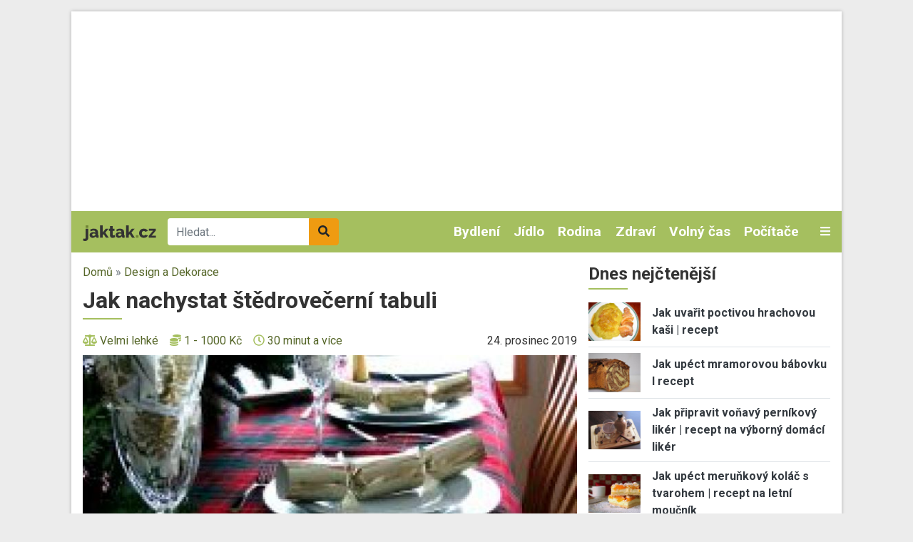

--- FILE ---
content_type: text/html; charset=UTF-8
request_url: https://www.jaktak.cz/jak-nachystat-stedrovecerni-tabuli.html
body_size: 18706
content:
<!DOCTYPE html><html lang="cs" dir="ltr" prefix="og: https://ogp.me/ns#"><head><meta charset="utf-8" /><link rel="canonical" href="https://www.jaktak.cz/jak-nachystat-stedrovecerni-tabuli.html" /><meta name="description" content="Štědrovečerní tabule je jiná než ostatní slavnostní tabule. Je tou nejslavnostnější tabulí z celého roku, a proto bychom si na její výzdobě měli nechat záležet. Víte, jak by měla štědrovečerní tabule správně vypadat? Co štědrovečerní tabule má obsahovat a jak štědrovečerní stůl ozdit? , wysiwyg" /><meta name="keywords" content="jídlo, večeře, vánoce, Štědrý večer, vánoční stolování, stolování, tabule, večeření, štědrovečerní tabule, jak připravit štědrovečerní tabuli, slavnostní tabule, vánoční tabule, štědrovečerní stůl, štědrovečerní stolování, štědrovečerní večeře, prostírání" /><meta property="og:image" content="https://www.jaktak.cz/sites/default/files/styles/facebook_thumbnail/public/images/articles/2914/christmas-table-plates-89722-l_1.jpg?itok=liM_R0mi" /><meta property="og:image:width" content="1200" /><meta property="og:image:height" content="630" /><meta name="Generator" content="Drupal 9 (https://www.drupal.org)" /><meta name="MobileOptimized" content="width" /><meta name="HandheldFriendly" content="true" /><meta name="viewport" content="width=device-width, initial-scale=1.0" /><script src="https://www.google.com/recaptcha/api.js?hl=cs" async defer></script><link rel="icon" href="/core/misc/favicon.ico" type="image/vnd.microsoft.icon" /><title>Jak nachystat štědrovečerní tabuli | jaktak.cz</title><link rel="stylesheet" media="all" href="/sites/default/files/css/css_5QyKjzL5-uQV4Xd5AwqkpDik-kJUkbuu3_wm-0LK3qI.css" /><link rel="stylesheet" media="all" href="/sites/default/files/css/css_vyCd1qNnhYxDBIGo4LP036CRXN4Ca3t6PVKbiZQUjbs.css" /><link rel="stylesheet" media="all" href="//fonts.googleapis.com/css2?family=Roboto:ital,wght@0,400;0,700;1,400&amp;display=swap" /><link rel="stylesheet" media="all" href="/sites/default/files/css/css_kP88-0Y_jNUI2pCsRBf1TcSZn0sLaNxmHRlJyWZ2DPE.css" /><script src="/libraries/fontawesome/js/all.min.js?v=6.1.0" defer></script><script src="/libraries/fontawesome/js/v4-shims.min.js?v=6.1.0" defer></script><link rel="shortcut icon" href="/themes/custom/favicons/jaktak/favicon.ico" type="image/x-icon"><link rel="apple-touch-icon" sizes="180x180" href="/themes/custom/favicons/jaktak/apple-touch-icon.png"><link rel="icon" type="image/png" sizes="32x32" href="/themes/custom/favicons/jaktak/favicon-32x32.png"><link rel="icon" type="image/png" sizes="16x16" href="/themes/custom/favicons/jaktak/favicon-16x16.png"><link rel="manifest" href="/themes/custom/favicons/jaktak/site.webmanifest"><meta name="msapplication-TileColor" content="#a5bf5f"><meta name="theme-color" content="#ffffff"><script async src="https://pagead2.googlesyndication.com/pagead/js/adsbygoogle.js?client=ca-pub-8804729319494140" crossorigin="anonymous"></script><!-- Global site tag (gtag.js) - Google Ads: 975792979 --><script async src="https://www.googletagmanager.com/gtag/js?id=AW-975792979"></script><script>
window.dataLayer = window.dataLayer || [];
function gtag(){dataLayer.push(arguments);}
gtag('js', new Date());
gtag('config', 'AW-975792979');
</script><!-- Global site tag (gtag.js) - Google Analytics --><script async src="https://www.googletagmanager.com/gtag/js?id=G-Q13T7W0W4G"></script><script>
window.dataLayer = window.dataLayer || [];
function gtag(){dataLayer.push(arguments);}
gtag('js', new Date());
gtag('config', 'G-Q13T7W0W4G');
</script><!-- Google tag (gtag.js) --><script async src="https://www.googletagmanager.com/gtag/js?id=G-1HPGZC6NQ6"></script><script>
window.dataLayer = window.dataLayer || [];
function gtag(){dataLayer.push(arguments);}
gtag('js', new Date());
gtag('config', 'G-1HPGZC6NQ6');
</script></head><body class="domain-jaktak-cz path-node page-node-type-article no-pr"><div id='adm-sticky'></div> <!-- Google Tag Manager (noscript) --> <noscript><iframe src="https://www.googletagmanager.com/ns.html?id=GTM-WBG4C6C"
height="0" width="0" style="display:none;visibility:hidden"></iframe></noscript> <!-- End Google Tag Manager (noscript) --> <a href="#main-content" class="d-none focusable"> Přejít k hlavnímu obsahu </a><div class="dialog-off-canvas-main-canvas" data-off-canvas-main-canvas><div id="page"><div class="container p-0 box-shadow container-main bg-white"><div class="text-center"><div class="block-content block-content--type-banner block-content--23 block-content--view-mode-full"><div class="block-content__content"><div id="adsense-leaderboard"></div></div></div></div> <header class="page-header"> <nav class="navbar navbar-expand-lg navbar-dark navbar-custom py-lg-0 position-relative"> <a href="/" class="navbar-brand"><img src="/themes/custom/images/logo.svg" alt="jaktak.cz" height="22"></a><div class="searchbox"><form class="mb-0" action="/hledat" method="get" id="views-exposed-form-search-page-1" accept-charset="UTF-8"><div class="m-0 input-group js-form-item form-item js-form-type-search-api-autocomplete form-item-search-api-fulltext js-form-item-search-api-fulltext"> <input data-drupal-selector="edit-search-api-fulltext" data-search-api-autocomplete-search="search" class="form-control border-0 form-autocomplete ui-autocomplete-input" placeholder="Hledat..." data-autocomplete-path="/search_api_autocomplete/search?display=page_1&amp;&amp;filter=search_api_fulltext" type="text" id="edit-search-api-fulltext" name="search_api_fulltext" autocomplete="off" required><div class="input-group-append"> <button class="btn btn-secondary" data-drupal-selector="edit-submit-search" type="submit" id="edit-submit-search"><i class="fas fa-search"></i></button></div></div></form></div><div class="collapse navbar-collapse" id="mainMenu"><ul class="navbar-nav ml-auto"><li class="nav-item dropdown"> <a href="/dum-byt-zahrada" class="nav-link">Bydlení </a><div class="dropdown-menu p-0 m-0 border-0 rounded-0 bg-dark"> <a class="dropdown-item py-0 px-2 text-light" href="/dum-byt-zahrada/design-dekorace"> Design a Dekorace </a><a class="dropdown-item py-0 px-2 text-light" href="/dum-byt-zahrada/zelene-bydleni"> Zelené bydlení </a><a class="dropdown-item py-0 px-2 text-light" href="/dum-byt-zahrada/zahrada-rostliny"> Zahrada a Rostliny </a><a class="dropdown-item py-0 px-2 text-light" href="/dum-byt-zahrada/udrzba-opravy"> Údržba a Opravy </a><a class="dropdown-item py-0 px-2 text-light" href="/dum-byt-zahrada/stavba-rekonstrukce"> Stavba a Rekonstrukce </a><a class="dropdown-item py-0 px-2 text-light" href="/dum-byt-zahrada/ostatni-dum-byt-zahrada"> Ostatní - Dům, Byt a Zahrada </a><a class="dropdown-item py-0 px-2 text-light" href="/dum-byt-zahrada/nakup-prodej-pronajem"> Nákup, Prodej a Pronájem </a><a class="dropdown-item py-0 px-2 text-light" href="/dum-byt-zahrada/nabytek-zarizeni"> Nábytek a Zařízení </a><a class="dropdown-item py-0 px-2 text-light" href="/dum-byt-zahrada/domacnost"> Domácnost </a></div></li><li class="nav-item dropdown"> <a href="/jidlo-napoje" class="nav-link">Jídlo </a><div class="dropdown-menu p-0 m-0 border-0 rounded-0 bg-dark"> <a class="dropdown-item py-0 px-2 text-light" href="/jidlo-napoje/bezmasa-jidla"> Bezmasá jídla </a><a class="dropdown-item py-0 px-2 text-light" href="/jidlo-napoje/ryby-plody-more"> Ryby a plody moře </a><a class="dropdown-item py-0 px-2 text-light" href="/jidlo-napoje/regionalni-kuchyne"> Regionální kuchyně </a><a class="dropdown-item py-0 px-2 text-light" href="/jidlo-napoje/ovoce-zelenina-houby"> Ovoce, Zelenina a Houby </a><a class="dropdown-item py-0 px-2 text-light" href="/jidlo-napoje/masa"> Masa </a><a class="dropdown-item py-0 px-2 text-light" href="/jidlo-napoje/omacky-zalivky"> Omáčky a Zálivky </a><a class="dropdown-item py-0 px-2 text-light" href="/jidlo-napoje/zdrava-vyziva"> Zdravá výživa </a><a class="dropdown-item py-0 px-2 text-light" href="/jidlo-napoje/vareni-peceni"> Vaření a Pečení </a><a class="dropdown-item py-0 px-2 text-light" href="/jidlo-napoje/svetova-kuchyne"> Světová kuchyně </a><a class="dropdown-item py-0 px-2 text-light" href="/jidlo-napoje/predkrmy-polevky-salaty"> Předkrmy, Polévky a Saláty </a><a class="dropdown-item py-0 px-2 text-light" href="/jidlo-napoje/ostatni-jidlo-napoje"> Ostatní - Jídlo a Nápoje </a><a class="dropdown-item py-0 px-2 text-light" href="/jidlo-napoje/napoje-koktejly"> Nápoje a Koktejly </a><a class="dropdown-item py-0 px-2 text-light" href="/jidlo-napoje/dezerty-moucniky"> Dezerty a Moučníky </a></div></li><li class="nav-item dropdown"> <a href="/rodina-vztahy" class="nav-link">Rodina </a><div class="dropdown-menu p-0 m-0 border-0 rounded-0 bg-dark"> <a class="dropdown-item py-0 px-2 text-light" href="/rodina-vztahy/svatba"> Svatba </a><a class="dropdown-item py-0 px-2 text-light" href="/rodina-vztahy/rodicovstvi"> Rodičovství </a><a class="dropdown-item py-0 px-2 text-light" href="/rodina-vztahy/rozvod"> Rozvod </a><a class="dropdown-item py-0 px-2 text-light" href="/rodina-vztahy/rodina"> Rodina </a><a class="dropdown-item py-0 px-2 text-light" href="/rodina-vztahy/randeni"> Randění </a><a class="dropdown-item py-0 px-2 text-light" href="/rodina-vztahy/pratelstvi"> Přátelství </a><a class="dropdown-item py-0 px-2 text-light" href="/rodina-vztahy/ostatni-rodina-vztahy"> Ostatní - Rodina a Vztahy </a><a class="dropdown-item py-0 px-2 text-light" href="/rodina-vztahy/manzelstvi"> Manželství </a></div></li><li class="nav-item dropdown"> <a href="/zdravi-krasa" class="nav-link">Zdraví </a><div class="dropdown-menu p-0 m-0 border-0 rounded-0 bg-dark"> <a class="dropdown-item py-0 px-2 text-light" href="/zdravi-krasa/nemoci-lecba"> Nemoci a Léčba </a><a class="dropdown-item py-0 px-2 text-light" href="/zdravi-krasa/alternativni-medicina"> Alternativní medicína </a><a class="dropdown-item py-0 px-2 text-light" href="/zdravi-krasa/pece-o-zdravi-wellness"> Péče o zdraví a Wellness </a><a class="dropdown-item py-0 px-2 text-light" href="/zdravi-krasa/vyziva-dieta"> Výživa a Dieta </a><a class="dropdown-item py-0 px-2 text-light" href="/zdravi-krasa/ostatni-zdravi-krasa"> Ostatní - Zdraví a Krása </a><a class="dropdown-item py-0 px-2 text-light" href="/zdravi-krasa/moda"> Móda </a><a class="dropdown-item py-0 px-2 text-light" href="/zdravi-krasa/osobni-pece"> Osobní péče </a><a class="dropdown-item py-0 px-2 text-light" href="/zdravi-krasa/krasa"> Krása </a></div></li><li class="nav-item dropdown"> <a href="/volny-cas-zaliby-hry" class="nav-link">Volný čas </a><div class="dropdown-menu p-0 m-0 border-0 rounded-0 bg-dark"> <a class="dropdown-item py-0 px-2 text-light" href="/volny-cas-zaliby-hry/zaliby"> Záliby </a><a class="dropdown-item py-0 px-2 text-light" href="/volny-cas-zaliby-hry/veda-priroda"> Věda a Příroda </a><a class="dropdown-item py-0 px-2 text-light" href="/volny-cas-zaliby-hry/video-pocitacove-internetove-hry"> Video, Počítačové a Internetové hry </a><a class="dropdown-item py-0 px-2 text-light" href="/volny-cas-zaliby-hry/stolni-hry-karty"> Stolní hry a Karty </a><a class="dropdown-item py-0 px-2 text-light" href="/volny-cas-zaliby-hry/spolecenske-hry"> Společenské hry </a><a class="dropdown-item py-0 px-2 text-light" href="/volny-cas-zaliby-hry/sberatelstvi"> Sběratelství </a><a class="dropdown-item py-0 px-2 text-light" href="/volny-cas-zaliby-hry/ostatni-volny-cas-zaliby-hry"> Ostatní - Volný čas, Záliby a Hry </a><a class="dropdown-item py-0 px-2 text-light" href="/volny-cas-zaliby-hry/remesla"> Řemesla </a><a class="dropdown-item py-0 px-2 text-light" href="/volny-cas-zaliby-hry/hracky"> Hračky </a></div></li><li class="nav-item dropdown"> <a href="/pocitace-internet" class="nav-link">Počítače </a><div class="dropdown-menu p-0 m-0 border-0 rounded-0 bg-dark"> <a class="dropdown-item py-0 px-2 text-light" href="/pocitace-internet/web-design-vyvoj-www"> Web design a Vývoj WWW </a><a class="dropdown-item py-0 px-2 text-light" href="/pocitace-internet/reseni-problemu-na-pocitaci"> Řešení problémů na počítači </a><a class="dropdown-item py-0 px-2 text-light" href="/pocitace-internet/programovani"> Programování </a><a class="dropdown-item py-0 px-2 text-light" href="/pocitace-internet/ostatni-pocitace-internet"> Ostatní - Počítače a Internet </a><a class="dropdown-item py-0 px-2 text-light" href="/pocitace-internet/operacni-systemy"> Operační systémy </a><a class="dropdown-item py-0 px-2 text-light" href="/pocitace-internet/hardware"> Hardware </a><a class="dropdown-item py-0 px-2 text-light" href="/pocitace-internet/software"> Software </a><a class="dropdown-item py-0 px-2 text-light" href="/pocitace-internet/email"> Email </a><a class="dropdown-item py-0 px-2 text-light" href="/pocitace-internet/brouzdani-internetem"> Brouzdání Internetem </a><a class="dropdown-item py-0 px-2 text-light" href="/pocitace-internet/bezpecnost-na-internetu"> Bezpečnost na Internetu </a></div></li></ul></div> <a class="text-light toggle" data-toggle="collapse" href="#categories" role="button" aria-expanded="false" aria-controls="categories"> <i class="fas fa-bars"></i> </a><div id="categories" class="collapse p-3 position-absolute w-100 box-shadow"><div class="row"><div class="col-lg-2"><div class="mb-2"> <strong><a href="/automoto">Automoto </a></strong><div class=""><div class="views-row"><a href="/automoto/vybaveni-doplnky"> Vybavení a Doplňky </a></div><div class="views-row"><a href="/automoto/rizeni-bezpecnost"> Řízení a Bezpečnost </a></div><div class="views-row"><a href="/automoto/provoz-opravy-udrzba"> Provoz, Opravy a Údržba </a></div><div class="views-row"><a href="/automoto/ostatni-automoto"> Ostatní - Automoto </a></div><div class="views-row"><a href="/automoto/nakup-prodej"> Nákup a Prodej </a></div><div class="views-row"><a href="/automoto/financovani-pojisteni"> Financování a Pojištění </a></div></div></div><div class="mb-2"> <strong><a href="/dum-byt-zahrada">Bydlení </a></strong><div class=""><div class="views-row"><a href="/dum-byt-zahrada/design-dekorace"> Design a Dekorace </a></div><div class="views-row"><a href="/dum-byt-zahrada/zelene-bydleni"> Zelené bydlení </a></div><div class="views-row"><a href="/dum-byt-zahrada/zahrada-rostliny"> Zahrada a Rostliny </a></div><div class="views-row"><a href="/dum-byt-zahrada/udrzba-opravy"> Údržba a Opravy </a></div><div class="views-row"><a href="/dum-byt-zahrada/stavba-rekonstrukce"> Stavba a Rekonstrukce </a></div><div class="views-row"><a href="/dum-byt-zahrada/ostatni-dum-byt-zahrada"> Ostatní - Dům, Byt a Zahrada </a></div><div class="views-row"><a href="/dum-byt-zahrada/nakup-prodej-pronajem"> Nákup, Prodej a Pronájem </a></div><div class="views-row"><a href="/dum-byt-zahrada/nabytek-zarizeni"> Nábytek a Zařízení </a></div><div class="views-row"><a href="/dum-byt-zahrada/domacnost"> Domácnost </a></div></div></div><div class="mb-2"> <strong><a href="/cestovani">Cestování </a></strong><div class=""><div class="views-row"><a href="/cestovani/destinace"> Destinace </a></div><div class="views-row"><a href="/cestovani/rady-tipy"> Rady a Tipy </a></div><div class="views-row"><a href="/cestovani/ostatni-cestovani"> Ostatní - Cestování </a></div><div class="views-row"><a href="/cestovani/doprava"> Doprava </a></div></div></div></div><div class="col-lg-2"><div class="mb-2"> <strong><a href="/domaci-jina-zvirata">Domácí a jiná zvířata </a></strong><div class=""><div class="views-row"><a href="/domaci-jina-zvirata/ryby-rybicky"> Ryby a Rybičky </a></div><div class="views-row"><a href="/domaci-jina-zvirata/ptaci-papousci"> Ptáci a Papoušci </a></div><div class="views-row"><a href="/domaci-jina-zvirata/psi"> Psi </a></div><div class="views-row"><a href="/domaci-jina-zvirata/plazi-hlodavci"> Plazi a Hlodavci </a></div><div class="views-row"><a href="/domaci-jina-zvirata/ostatni-zvirata"> Ostatní - Zvířata </a></div><div class="views-row"><a href="/domaci-jina-zvirata/kone"> Koně </a></div><div class="views-row"><a href="/domaci-jina-zvirata/kocky"> Kočky </a></div></div></div><div class="mb-2"> <strong><a href="/elektronika">Elektronika </a></strong><div class=""><div class="views-row"><a href="/elektronika/mobilni-telefony-gps"> Mobilní telefony a GPS </a></div><div class="views-row"><a href="/elektronika/digitalni-fotoaparaty"> Digitální fotoaparáty </a></div><div class="views-row"><a href="/elektronika/bila-technika"> Bílá technika </a></div><div class="views-row"><a href="/elektronika/audio-video"> Audio a Video </a></div><div class="views-row"><a href="/elektronika/ostatni-elektronika"> Ostatní - Elektronika </a></div></div></div><div class="mb-2"> <strong><a href="/jidlo-napoje">Jídlo </a></strong><div class=""><div class="views-row"><a href="/jidlo-napoje/bezmasa-jidla"> Bezmasá jídla </a></div><div class="views-row"><a href="/jidlo-napoje/ryby-plody-more"> Ryby a plody moře </a></div><div class="views-row"><a href="/jidlo-napoje/regionalni-kuchyne"> Regionální kuchyně </a></div><div class="views-row"><a href="/jidlo-napoje/ovoce-zelenina-houby"> Ovoce, Zelenina a Houby </a></div><div class="views-row"><a href="/jidlo-napoje/masa"> Masa </a></div><div class="views-row"><a href="/jidlo-napoje/omacky-zalivky"> Omáčky a Zálivky </a></div><div class="views-row"><a href="/jidlo-napoje/zdrava-vyziva"> Zdravá výživa </a></div><div class="views-row"><a href="/jidlo-napoje/vareni-peceni"> Vaření a Pečení </a></div><div class="views-row"><a href="/jidlo-napoje/svetova-kuchyne"> Světová kuchyně </a></div><div class="views-row"><a href="/jidlo-napoje/predkrmy-polevky-salaty"> Předkrmy, Polévky a Saláty </a></div><div class="views-row"><a href="/jidlo-napoje/ostatni-jidlo-napoje"> Ostatní - Jídlo a Nápoje </a></div><div class="views-row"><a href="/jidlo-napoje/napoje-koktejly"> Nápoje a Koktejly </a></div><div class="views-row"><a href="/jidlo-napoje/dezerty-moucniky"> Dezerty a Moučníky </a></div></div></div></div><div class="col-lg-2"><div class="mb-2"> <strong><a href="/kultura-spolecnost">Kultura a Společnost </a></strong><div class=""><div class="views-row"><a href="/kultura-spolecnost/politika"> Politika </a></div><div class="views-row"><a href="/kultura-spolecnost/charita"> Charita </a></div><div class="views-row"><a href="/kultura-spolecnost/etika"> Etika </a></div><div class="views-row"><a href="/kultura-spolecnost/religie"> Religie </a></div><div class="views-row"><a href="/kultura-spolecnost/kultura"> Kultura </a></div><div class="views-row"><a href="/kultura-spolecnost/ostatni-kultura-spolecnost"> Ostatní - Kultura a Společnost </a></div></div></div><div class="mb-2"> <strong><a href="/osobni-finance">Osobní finance </a></strong><div class=""><div class="views-row"><a href="/osobni-finance/penize"> Peníze </a></div><div class="views-row"><a href="/osobni-finance/ostatni-osobni-finance"> Ostatní - Osobní finance </a></div><div class="views-row"><a href="/osobni-finance/pojisteni"> Pojištění </a></div><div class="views-row"><a href="/osobni-finance/dane"> Daně </a></div><div class="views-row"><a href="/osobni-finance/reality"> Reality </a></div><div class="views-row"><a href="/osobni-finance/investovani"> Investování </a></div></div></div><div class="mb-2"> <strong><a href="/podnikani">Podnikání </a></strong><div class=""><div class="views-row"><a href="/podnikani/provoz-spolecnosti"> Provoz společnosti </a></div><div class="views-row"><a href="/podnikani/podnikatelske-pravo"> Podnikatelské právo </a></div><div class="views-row"><a href="/podnikani/ostatni-podnikani"> Ostatní - Podnikání </a></div><div class="views-row"><a href="/podnikani/marketing-reklama-prodej"> Marketing, Reklama a Prodej </a></div><div class="views-row"><a href="/podnikani/lidske-zdroje"> Lidské zdroje </a></div><div class="views-row"><a href="/podnikani/financovani-podnikani"> Financování podnikání </a></div><div class="views-row"><a href="/podnikani/dane"> Daně </a></div><div class="views-row"><a href="/podnikani/urady"> Úřady </a></div><div class="views-row"><a href="/podnikani/zacatek-podnikani"> Začátek podnikání </a></div></div></div></div><div class="col-lg-2"><div class="mb-2"> <strong><a href="/prace-kariera">Práce a Kariéra </a></strong><div class=""><div class="views-row"><a href="/prace-kariera/hledani-prace"> Hledání práce </a></div><div class="views-row"><a href="/prace-kariera/uspech-v-praci"> Úspěch v práci </a></div><div class="views-row"><a href="/prace-kariera/povolani"> Povolání </a></div><div class="views-row"><a href="/prace-kariera/ostatni-prace-kariera"> Ostatní - Práce a Kariéra </a></div></div></div><div class="mb-2"> <strong><a href="/pravo">Právo </a></strong><div class=""><div class="views-row"><a href="/pravo/spotrebitelske-pravo"> Spotřebitelské právo </a></div><div class="views-row"><a href="/pravo/silnicni-pravo"> Silniční právo </a></div><div class="views-row"><a href="/pravo/rodinne-pravo"> Rodinné právo </a></div><div class="views-row"><a href="/pravo/pravo-dusevniho-vlastnictvi"> Právo duševního vlastnictví </a></div><div class="views-row"><a href="/pravo/pracovni-pravo"> Pracovní právo </a></div><div class="views-row"><a href="/pravo/ostatni-pravo"> Ostatní - Právo </a></div><div class="views-row"><a href="/pravo/obchodni-pravo"> Obchodní právo </a></div><div class="views-row"><a href="/pravo/trestni-pravo"> Trestní právo </a></div></div></div><div class="mb-2"> <strong><a href="/rodina-vztahy">Rodina </a></strong><div class=""><div class="views-row"><a href="/rodina-vztahy/svatba"> Svatba </a></div><div class="views-row"><a href="/rodina-vztahy/rodicovstvi"> Rodičovství </a></div><div class="views-row"><a href="/rodina-vztahy/rozvod"> Rozvod </a></div><div class="views-row"><a href="/rodina-vztahy/rodina"> Rodina </a></div><div class="views-row"><a href="/rodina-vztahy/randeni"> Randění </a></div><div class="views-row"><a href="/rodina-vztahy/pratelstvi"> Přátelství </a></div><div class="views-row"><a href="/rodina-vztahy/ostatni-rodina-vztahy"> Ostatní - Rodina a Vztahy </a></div><div class="views-row"><a href="/rodina-vztahy/manzelstvi"> Manželství </a></div></div></div></div><div class="col-lg-2"><div class="mb-2"> <strong><a href="/ruzne">Různé</a></strong></div><div class="mb-2"> <strong><a href="/sport-fitness">Sport a Fitness </a></strong><div class=""><div class="views-row"><a href="/sport-fitness/divacke-sporty"> Divácké sporty </a></div><div class="views-row"><a href="/sport-fitness/extremni-freestyle-sporty"> Extremní a Freestyle sporty </a></div><div class="views-row"><a href="/sport-fitness/bojova-umeni"> Bojová uměni </a></div><div class="views-row"><a href="/sport-fitness/rekreacni-sporty"> Rekreační sporty </a></div><div class="views-row"><a href="/sport-fitness/sporty"> Sporty </a></div><div class="views-row"><a href="/sport-fitness/fitness"> Fitness </a></div><div class="views-row"><a href="/sport-fitness/ostatni-sport-fitness"> Ostatní - Sport a Fitness </a></div></div></div><div class="mb-2"> <strong><a href="/svatky-oslavy">Svátky a Oslavy </a></strong><div class=""><div class="views-row"><a href="/svatky-oslavy/vanoce"> Vánoce </a></div><div class="views-row"><a href="/svatky-oslavy/valentyn"> Valentýn </a></div><div class="views-row"><a href="/svatky-oslavy/svatky-jmeniny"> Svátky (Jmeniny) </a></div><div class="views-row"><a href="/svatky-oslavy/ostatni-svatky-oslavy"> Ostatní - Svátky a Oslavy </a></div><div class="views-row"><a href="/svatky-oslavy/narozeniny"> Narozeniny </a></div><div class="views-row"><a href="/svatky-oslavy/novy-rok"> Nový rok </a></div><div class="views-row"><a href="/svatky-oslavy/dusicky"> Dušičky </a></div><div class="views-row"><a href="/svatky-oslavy/velikonoce"> Velikonoce </a></div></div></div></div><div class="col-lg-2"><div class="mb-2"> <strong><a href="/umeni">Umění </a></strong><div class=""><div class="views-row"><a href="/umeni/divadlo-opera-balet"> Divadlo, Opera a Balet </a></div><div class="views-row"><a href="/umeni/filmy-tv"> Filmy a TV </a></div><div class="views-row"><a href="/umeni/hudba"> Hudba </a></div><div class="views-row"><a href="/umeni/psani-knihy-literatura"> Psaní, Knihy a Literatura </a></div><div class="views-row"><a href="/umeni/vytvarne-umeni"> Výtvarné umění </a></div><div class="views-row"><a href="/umeni/tanec"> Tanec </a></div><div class="views-row"><a href="/umeni/ostatni-umeni"> Ostatní - Umění </a></div></div></div><div class="mb-2"> <strong><a href="/vzdelani-osobni-rozvoj">Vzdělání a Osobní rozvoj </a></strong><div class=""><div class="views-row"><a href="/vzdelani-osobni-rozvoj/osobni-rozvoj"> Osobní rozvoj </a></div><div class="views-row"><a href="/vzdelani-osobni-rozvoj/vzdelavani"> Vzdělávání </a></div><div class="views-row"><a href="/vzdelani-osobni-rozvoj/studium-v-zahranici"> Studium v zahraničí </a></div><div class="views-row"><a href="/vzdelani-osobni-rozvoj/studentsky-zivot"> Studentský život </a></div><div class="views-row"><a href="/vzdelani-osobni-rozvoj/ostatni-vzdelani-osobni-rozvoj"> Ostatní - Vzdělání a Osobní rozvoj </a></div></div></div><div class="mb-2"> <strong><a href="/zabava">Zábava</a></strong></div></div></div></div> </nav> </header> <main class="px-3 pt-3"><div class="row position-relative"><div class="col-md-8"> <section class="ad-track-1-scale"><div class="breadcrumbs pb-2 text-muted"> <a href="/">Domů</a> » <a href="https://www.jaktak.cz/dum-byt-zahrada/design-dekorace">Design a Dekorace </a></div> <article id="content"><div id="block-custom-page-title"><h1><span>Jak nachystat štědrovečerní tabuli</span></h1></div><div data-drupal-messages-fallback class="hidden"></div><div id="block-mainpagecontent"> <article role="article"><div class="mb-2"><div class="row align-items-center"><div class="col-md-7"><div class="d-flex align-items-center properties"><div class="mr-3"> <i class="fas fa-balance-scale icon d-none d-lg-inline"></i> <a href="/slozitost/velmi-lehke" hreflang="cs">Velmi lehké</a></div><div class="mr-3"> <i class="fas fa-coins icon d-none d-lg-inline"></i> <a href="/cena/1-1000-kc" hreflang="cs">1 - 1000 Kč</a></div><div class="mr-3"> <i class="far fa-clock icon d-none d-lg-inline"></i> <a href="/potrebny-cas/30-minut-vice" hreflang="cs">30 minut a více</a></div></div></div><div class="col-md-5 text-lg-right"><div class="text-lowercase">24. Prosinec 2019</div></div></div></div><div class="pb-2 mb-3 border-bottom"><div class="image mb-3"> <a href="https://www.jaktak.cz/sites/default/files/images/articles/2914/christmas-table-plates-89722-l_1.jpg" aria-controls="colorbox" aria-label="{&quot;title&quot;:&quot;Jak nachystat štědrovečerní tabuli&quot;,&quot;alt&quot;:&quot;Jak nachystat štědrovečerní tabuli&quot;}" role="button" title="Jak nachystat štědrovečerní tabuli" data-colorbox-gallery="gallery-article-2914-ZhOgNIdCo5g" class="colorbox" data-cbox-img-attrs="{&quot;title&quot;:&quot;Jak nachystat štědrovečerní tabuli&quot;,&quot;alt&quot;:&quot;Jak nachystat štědrovečerní tabuli&quot;}"><img src="/sites/default/files/styles/rectangle_l/public/images/articles/2914/christmas-table-plates-89722-l_1.jpg?itok=3ZnRcDJq" width="720" height="420" alt="Jak nachystat štědrovečerní tabuli" title="Jak nachystat štědrovečerní tabuli" loading="lazy" class="img-fluid" /></a></div><div class="perex mb-2 strong"><p>Štědrovečerní tabule je jiná než ostatní slavnostní tabule. Je tou nejslavnostnější tabulí z celého roku, a proto bychom si na její výzdobě měli nechat záležet. Víte, jak by měla štědrovečerní tabule správně vypadat? Co štědrovečerní tabule má obsahovat a jak štědrovečerní stůl ozdit?</p></div></div><div class="row"><div class="col-md-3"><div class="ad-track-2"><div class="ad-track-2-sticky"><div class="ad text-center mb-3"><div class="block-content block-content--type-banner block-content--11 block-content--view-mode-full"><div class="block-content__content"><div id="adsense-jaktak-cz-article-left-desktop"></div><div id="adsense-jaktak-cz-article-left-mobile"></div></div></div></div></div></div></div><div class="col-md-9 ad-track-2-scale"><div class="basis bg-light p-3 mb-3"><div><h2>Co je potřeba</h2><div><p>Štědrovečerní tabule ovlivňují různé módní trendy, ale kromě toho má takováto sváteční tabule přeci jen svá pravidla. A je jedno jestli prostíráte moderně anebo podle tradic. To už je na vaší volbě.</p></div></div></div><div class="body"><div class="step my-3"><div class="row"><div class="col-2 col-lg-1"><div class="number"> 1</div></div><div class="col-10 col-lg-11"><div class="paragraph paragraph--type--step paragraph--view-mode--default"><div class="row"><div class="col-md-7"><p>Základ štědrovečerní tabule je <b>pěkný vánoční ubrus</b>. I když obvykle ubrus nepoužíváte, na Vánoce si jej přeci jen dopřejte. Podle tradic by na něm měl být zobrazen adventní věnec, zelené jehličnaté větve, svíčky, vánoční hvězda anebo třeba jmelí. Pokud takový tradiční vánoční ubrus nemáte, zvolte alespoň jeho tradiční barvy – bílá, zelená či červená v kombinaci se zlatou anebo stříbrnou. Jinak se můžete řídit módními trendy.</p></div><div class="col-md-5"><div><a href="https://www.jaktak.cz/sites/default/files/images/articles/paragraphs/stedrovereni-tabule.jpg" aria-controls="colorbox" aria-label="{&quot;alt&quot;:&quot;&quot;}" role="button" title="Jak nachystat štědrovečerní tabuli &amp;gt; Tělo (odstavce)" data-colorbox-gallery="gallery-field_images-ZhOgNIdCo5g" class="colorbox" data-cbox-img-attrs="{&quot;alt&quot;:&quot;&quot;}"><img src="/sites/default/files/styles/rectangle_m/public/images/articles/paragraphs/stedrovereni-tabule.jpg?itok=jylZLWQr" width="320" height="240" loading="lazy" class="img-fluid" /></a></div></div></div></div></div></div></div><div class="step my-3"><div class="row"><div class="col-2 col-lg-1"><div class="number"> 2</div></div><div class="col-10 col-lg-11"><div class="paragraph paragraph--type--step paragraph--view-mode--default"><div class="row"><div class="col-md-7"><p>Na vánočním ubruse by pak mělo být uloženo <b>slavnostní prostírání</b>. Slavnostní prostírání výborně dokreslí vánoční atmosféru. Volíme opět tradiční anebo moderní prostírání.</p></div><div class="col-md-5"><div><a href="https://www.jaktak.cz/sites/default/files/images/articles/paragraphs/stedrovereni-tabule3.jpg" aria-controls="colorbox" aria-label="{&quot;alt&quot;:&quot;&quot;}" role="button" title="Jak nachystat štědrovečerní tabuli &amp;gt; Tělo (odstavce)" data-colorbox-gallery="gallery-field_images-ZhOgNIdCo5g" class="colorbox" data-cbox-img-attrs="{&quot;alt&quot;:&quot;&quot;}"><img src="/sites/default/files/styles/rectangle_m/public/images/articles/paragraphs/stedrovereni-tabule3.jpg?itok=2UskguPU" width="320" height="240" loading="lazy" class="img-fluid" /></a></div></div></div></div></div></div></div><div class="ad text-center"><div class="block-content block-content--type-banner block-content--12 block-content--view-mode-full"><div class="block-content__content"><div id="adsense-jaktak-cz-article-steps"></div></div></div></div><div class="step my-3"><div class="row"><div class="col-2 col-lg-1"><div class="number"> 3</div></div><div class="col-10 col-lg-11"><div class="paragraph paragraph--type--step paragraph--view-mode--default"><div class="row"><div class="col-md-7"><p>Na stole by pak neměly chybět <b>sváteční ubrousky, vycíděný příbor a slavnostní jídelní servis</b>. Při kladení jídelního příboru dbejte na správné ukládání.</p></div><div class="col-md-5"><div><a href="https://www.jaktak.cz/sites/default/files/images/articles/paragraphs/stedrovereni-tabule2.jpg" aria-controls="colorbox" aria-label="{&quot;alt&quot;:&quot;&quot;}" role="button" title="Jak nachystat štědrovečerní tabuli &amp;gt; Tělo (odstavce)" data-colorbox-gallery="gallery-field_images-ZhOgNIdCo5g" class="colorbox" data-cbox-img-attrs="{&quot;alt&quot;:&quot;&quot;}"><img src="/sites/default/files/styles/rectangle_m/public/images/articles/paragraphs/stedrovereni-tabule2.jpg?itok=uZqM8lGY" width="320" height="240" loading="lazy" class="img-fluid" /></a></div></div></div></div></div></div></div><div class="step my-3"><div class="row"><div class="col-2 col-lg-1"><div class="number"> 4</div></div><div class="col-10 col-lg-11"><div class="paragraph paragraph--type--step paragraph--view-mode--default"><div class="row"><div class="col-md-7"><p>Pak k talířům uchystejte <b>broušené slavnostní sklenice na vodu, aperitiv a případně i víno</b> či něco tvrdšího (to podle toho na co jste u vás doma zvyklí). Prostřeno by mělo být ideálně pro jednoho navíc – buď pro toho, kdo zemřel, anebo pro nenadálé hosty. Pozor! Nikdy by vás však u stolu neměl být lichý počet. I tuto svízel v některých domácnostech řeší právě náhradním talířem. Pod talířem by se měla ukrývat mince anebo šupinka z kapra pro hojnost.</p></div><div class="col-md-5"><div><a href="https://www.jaktak.cz/sites/default/files/images/articles/paragraphs/slavnostni_tabule.jpg" aria-controls="colorbox" aria-label="{&quot;alt&quot;:&quot;&quot;}" role="button" title="Jak nachystat štědrovečerní tabuli &amp;gt; Tělo (odstavce)" data-colorbox-gallery="gallery-field_images-ZhOgNIdCo5g" class="colorbox" data-cbox-img-attrs="{&quot;alt&quot;:&quot;&quot;}"><img src="/sites/default/files/styles/rectangle_m/public/images/articles/paragraphs/slavnostni_tabule.jpg?itok=q8xOudtG" width="320" height="240" loading="lazy" class="img-fluid" /></a></div></div></div></div></div></div></div><div class="ad text-center mb-3"><div class="block-content block-content--type-banner block-content--27 block-content--view-mode-full"><div class="block-content__content"><div id="adsense-jaktak-cz-in-article"></div></div></div></div><div class="step my-3"><div class="row"><div class="col-2 col-lg-1"><div class="number"> 5</div></div><div class="col-10 col-lg-11"><div class="paragraph paragraph--type--step paragraph--view-mode--default"><div class="row"><div class="col-md-7"><p>Uprostřed štědrovečerní tabule by měl být <b>nazdobený svícen anebo adventní věnec</b>. Některé domácnosti na vánoční stůl dávají také nějakou pěknou květinovou vazbu.</p></div><div class="col-md-5"><div><a href="https://www.jaktak.cz/sites/default/files/images/articles/paragraphs/vanocni-tabule.jpg" aria-controls="colorbox" aria-label="{&quot;alt&quot;:&quot;&quot;}" role="button" title="Jak nachystat štědrovečerní tabuli &amp;gt; Tělo (odstavce)" data-colorbox-gallery="gallery-field_images-ZhOgNIdCo5g" class="colorbox" data-cbox-img-attrs="{&quot;alt&quot;:&quot;&quot;}"><img src="/sites/default/files/styles/rectangle_m/public/images/articles/paragraphs/vanocni-tabule.jpg?itok=Ng3dwWV1" width="320" height="240" loading="lazy" class="img-fluid" /></a></div></div></div></div></div></div></div><div class="step my-3"><div class="row"><div class="col-2 col-lg-1"><div class="number"> 6</div></div><div class="col-10 col-lg-11"><div class="paragraph paragraph--type--step paragraph--view-mode--default"><div class="row"><div class="col-md-7"><p>Na stole by mělo být <b>9 – 12 pokrmů</b>, tedy krom toho, co budete servírovat (cukroví, oříšky, oplatky, kompot, ovoce atd.). To vše by mělo být nachystáno ve svátečních miskách.</p></div><div class="col-md-5"><div><a href="https://www.jaktak.cz/sites/default/files/images/articles/paragraphs/slavnostni-tabule.jpg" aria-controls="colorbox" aria-label="{&quot;alt&quot;:&quot;&quot;}" role="button" title="Jak nachystat štědrovečerní tabuli &amp;gt; Tělo (odstavce)" data-colorbox-gallery="gallery-field_images-ZhOgNIdCo5g" class="colorbox" data-cbox-img-attrs="{&quot;alt&quot;:&quot;&quot;}"><img src="/sites/default/files/styles/rectangle_m/public/images/articles/paragraphs/slavnostni-tabule.jpg?itok=Bq3CSDia" width="320" height="240" loading="lazy" class="img-fluid" /></a></div></div></div></div></div></div></div><div class="step my-3"><div class="row"><div class="col-2 col-lg-1"><div class="number"> 7</div></div><div class="col-10 col-lg-11"><div class="paragraph paragraph--type--step paragraph--view-mode--default"><p>Na stole byste měli mít také <b>malý talířek s medem</b>, nožem na krájení, mazání, náhradní lžičkou, párátky a sirkami. Nezapomeňte na kořenky a dochucovadla.</p></div></div></div></div><div class="step my-3"><div class="row"><div class="col-2 col-lg-1"><div class="number"> 8</div></div><div class="col-10 col-lg-11"><div class="paragraph paragraph--type--step paragraph--view-mode--default"><p>Je důležité, abyste měli vše potřebné po ruce, protože od stolu smí vstát pouze hospodyňka.</p></div></div></div></div></div><div id="generic-interscroller-desktop-wrapper"></div><div class="tips p-3 mb-3"><div><h2>Tipy</h2><div><p>Pokud nemáte až tak velký stůl, jistě v těchto případech oceníte servírovací stolek.<br />V některých domácnostech se dává pod ubrus peněženka, to aby se vás držely peníze.<br />Na plytký talíř dejte ubrousek a na něj hluboký talíř, na něj naaranžujte ideálně látkový ubrousek, který si pak dáte do klína.</p></div></div></div></div></div><div class="tags mb-3"> Klíčová slova: <a href="/tagy/jidlo" hreflang="cs">jídlo</a> <a href="/tagy/vecere" hreflang="cs">večeře</a> <a href="/tagy/vanoce" hreflang="cs">vánoce</a> <a href="/tagy/stedry-vecer" hreflang="cs">Štědrý večer</a> <a href="/tagy/vanocni-stolovani" hreflang="cs">vánoční stolování</a> <a href="/tagy/stolovani" hreflang="cs">stolování</a> <a href="/tagy/tabule" hreflang="cs">tabule</a> <a href="/tagy/vecereni" hreflang="cs">večeření</a> <a href="/tagy/stedrovecerni-tabule" hreflang="cs">štědrovečerní tabule</a> <a href="/tagy/jak-pripravit-stedrovecerni-tabuli" hreflang="cs">jak připravit štědrovečerní tabuli</a> <a href="/tagy/slavnostni-tabule" hreflang="cs">slavnostní tabule</a> <a href="/tagy/vanocni-tabule" hreflang="cs">vánoční tabule</a> <a href="/tagy/stedrovecerni-stul" hreflang="cs">štědrovečerní stůl</a> <a href="/tagy/stedrovecerni-stolovani" hreflang="cs">štědrovečerní stolování</a> <a href="/tagy/stedrovecerni-vecere" hreflang="cs">štědrovečerní večeře</a> <a href="/tagy/prostirani" hreflang="cs">prostírání</a></div> <footer class="py-2 border-top border-bottom mb-3"><div class="row"><div class="col-md-6"><div class="d-flex"><div class="author"><strong>Autor:</strong> <a href="/user/200">Adriana Dosedělová</a></div><div class="separator ml-1 mr-1">|</div><div class="copyright_placeholder"> <span id="copyright_link">Zobrazit autorská práva</span></div><div class="copyright_full"> Foto: cdw0107; Stella Levi; Mark Nikellis; Milo Maneo; rob&#039;s guig; monmart; sxc.hu</div></div></div><div class="col-md-6 text-right"><div>Hodnocení</div><form class="fivestar-form-1" id="vote" data-drupal-selector="fivestar-form-1" action="/jak-nachystat-stedrovecerni-tabuli.html" method="post" accept-charset="UTF-8"><div class="clearfix fivestar-none-text fivestar-average-stars fivestar-form-item fivestar-basic"><div class="js-form-item form-item js-form-type-fivestar form-item-vote js-form-item-vote form-no-label"><div class="js-form-item form-item js-form-type-select form-item-vote js-form-item-vote form-no-label"> <select class="vote form-select" data-drupal-selector="edit-vote" id="edit-vote--2" name="vote"><option value="-">Zvolte hodnocení</option><option value="20">Give it 1/5</option><option value="40">Give it 2/5</option><option value="60">Give it 3/5</option><option value="80" selected="selected">Give it 4/5</option><option value="100">Give it 5/5</option></select></div></div></div><input style="display:none" data-drupal-selector="edit-submit" type="submit" id="edit-submit" name="op" value="Hodnocení" class="button js-form-submit form-submit" /><input autocomplete="off" data-drupal-selector="form-sd7owkamd3pvkw0ciyhwyjrgkskjzanlbgahgafulu0" type="hidden" name="form_build_id" value="form-sD7oWkamd3pVKw0CiyHWyJRgkskjZAnlBgaHgAfulu0" /><input data-drupal-selector="edit-fivestar-form-1" type="hidden" name="form_id" value="fivestar_form_1" /></form></div></div> </footer><div class="share"><div class="share d-flex mb-3"><div class="share-button facebook mr-2"> <a href="https://www.facebook.com/sharer/sharer.php?u=https://www.jaktak.cz/jak-nachystat-stedrovecerni-tabuli.html" target="_blank"><div class="d-flex align-items-center"><div class="icon"> <i class="fab fa-facebook text-light"></i></div><div class="title px-2 d-none d-lg-block"> Sdílet na FB</div></div> </a></div><div class="share-button print mr-2"> <a href="/node/2914/printable/print" target="_blank"><div class="d-flex align-items-center"><div class="icon"> <i class="fas fa-print text-light"></i></div><div class="title px-2 d-none d-lg-block"> Tisknout</div></div> </a></div></div></div><div class="comments bg-light p-3 mb-3"><h2>Diskuze k článku</h2><div class="buttons text-center mt-2"> <a class="btn btn-primary rounded-0 text-light" href="https://www.jaktak.cz/jak-nachystat-stedrovecerni-tabuli.html?show=comments"><strong>Vstoupit do diskuze</strong></a></div></div><div class="ad text-center mb-3"><div class="block-content block-content--type-banner block-content--26 block-content--view-mode-full"><div class="block-content__content"><div id="adsense-half-page-mobile"></div></div></div></div><div class="similar mb-3"><h2>Další zajímavé články</h2><div class="js-view-dom-id-4c5d55c4b6f42fb2b16a5d6f2fc9be90e296a6575fdce4a95ea0bebfd9155ac3"><div class="views-row"> <article class="teaser teaser-article mb-3 pb-3 border-bottom"><div class="row align-items-center"><div class="col-6 col-lg-5"><div class="image"> <a href="https://www.jaktak.cz/jak-na-vanocni-stolovani-rady-tipy-inspirace.html" hreflang="cs"><img loading="lazy" src="/sites/default/files/styles/rectangle_m/public/banquet-601661_960_720.jpg?itok=-dv58C6s" width="320" height="240" alt="Jak na vánoční stolování - rady, tipy, inspirace" title="Jak na vánoční stolování - rady, tipy, inspirace" class="img-fluid" /></a></div></div><div class="col-6 col-lg-7"><div class="category mb-1"></div> <strong class="title h3 active mb-1"><a href="https://www.jaktak.cz/jak-na-vanocni-stolovani-rady-tipy-inspirace.html" hreflang="cs">Jak na vánoční stolování | rady, tipy, inspirace </a></strong><div class="perex d-none d-md-block"> Jak na vánoční stolování | rady, tipy, inspirace. Vánoce jsou synonymem lidské blízkosti i souznění, radostí dětí a specifické zimní krásy a nálady. K…</div></div></div></article></div><div class="views-row"> <article class="teaser teaser-article mb-3 pb-3 border-bottom"><div class="row align-items-center"><div class="col-6 col-lg-5"><div class="image"> <a href="https://www.jaktak.cz/jak-vyrobit-prirodni-vanocni-svicku-navod.html" hreflang="cs"><img loading="lazy" src="/sites/default/files/styles/rectangle_m/public/images/articles/9433/jak_vyrobit_prirodni_vanocni_svicku.jpg?itok=i04NSYYj" width="320" height="240" alt="Jak vyrobit přírodní vánoční svíčku | návod" title="Jak vyrobit přírodní vánoční svíčku | návod" class="img-fluid" /></a></div></div><div class="col-6 col-lg-7"><div class="category mb-1"></div> <strong class="title h3 active mb-1"><a href="https://www.jaktak.cz/jak-vyrobit-prirodni-vanocni-svicku-navod.html" hreflang="cs">Jak vyrobit přírodní vánoční svíčku | návod</a></strong><div class="perex d-none d-md-block"> Přírodní vánoční svíčka | návod. Vánoce jsou spojené s&nbsp;řadou příjemných vůní. Pokud upřednostňujete včelí či sojový vosk a éterické oleje před pa…</div></div></div></article></div><div class="views-row"> <article class="teaser teaser-article mb-3 pb-3 border-bottom"><div class="row align-items-center"><div class="col-6 col-lg-5"><div class="image"> <a href="https://www.jaktak.cz/jak-pripravit-bramborovy-salat-podle-rodinneho-receptu-recept.html" hreflang="cs"><img loading="lazy" src="/sites/default/files/styles/rectangle_m/public/images/articles/8374/dsc08622.jpg?itok=EWb8tPJe" width="320" height="240" alt="Jak připravit bramborový salát podle rodinného receptu | recept" title="Jak připravit bramborový salát podle rodinného receptu | recept" class="img-fluid" /></a></div></div><div class="col-6 col-lg-7"><div class="category mb-1"></div> <strong class="title h3 active mb-1"><a href="https://www.jaktak.cz/jak-pripravit-bramborovy-salat-podle-rodinneho-receptu-recept.html" hreflang="cs">Jak připravit bramborový salát podle rodinného receptu | recept</a></strong><div class="perex d-none d-md-block"> Příprava štědrovečerního bramborového salátu byla tradičně tatínkova záležitost. Dokonce i výrobu majonézy nikomu nesvěřil, vše měl pevně ve svých ruk…</div></div></div></article></div><div class="views-row"> <article class="teaser teaser-article mb-3 pb-3 border-bottom"><div class="row align-items-center"><div class="col-6 col-lg-5"><div class="image"> <a href="https://www.jaktak.cz/jak-upect-bezlepkovy-vanocni-kolac-recept.html" hreflang="cs"><img loading="lazy" src="/sites/default/files/styles/rectangle_m/public/christmas-stollen-1084954_960_720.jpg?itok=leUk-bUd" width="320" height="240" alt="Jak upéct bezlepkový vánoční koláč | recept" title="Jak upéct bezlepkový vánoční koláč | recept" class="img-fluid" /></a></div></div><div class="col-6 col-lg-7"><div class="category mb-1"></div> <strong class="title h3 active mb-1"><a href="https://www.jaktak.cz/jak-upect-bezlepkovy-vanocni-kolac-recept.html" hreflang="cs">Jak upéct bezlepkový vánoční koláč | recept</a></strong><div class="perex d-none d-md-block"> Bezlepkový vánoční koláč | recept. Upéct bezlepkovou vánočku není vždy snadné. Jestliže s pečením teprve začínáte nebo máte rádi rychlé a jednoduché r…</div></div></div></article></div><div class="views-row"> <article class="teaser teaser-article mb-3 pb-3 border-bottom"><div class="row align-items-center"><div class="col-6 col-lg-5"><div class="image"> <a href="https://www.jaktak.cz/jak-vhodne-prostrit-stul.html" hreflang="cs"><img loading="lazy" src="/sites/default/files/styles/rectangle_m/public/images/articles/8472/prostreny_stul.jpg?itok=GQHJeTba" width="320" height="240" alt="Jak vhodně prostřít stůl" title="Jak vhodně prostřít stůl" class="img-fluid" /></a></div></div><div class="col-6 col-lg-7"><div class="category mb-1"></div> <strong class="title h3 active mb-1"><a href="https://www.jaktak.cz/jak-vhodne-prostrit-stul.html" hreflang="cs">Jak vhodně prostřít stůl</a></strong><div class="perex d-none d-md-block"> Jíme i očima. To znamená, že by pokrm měl na talíři vypadat lákavě. Ale hodně záleží i na tom, jak je stůl prostřený. K nejdůležitějším prvkům, které…</div></div></div></article></div></div></div></article></div> </article><div class="mailchimp mt-3 mb-3"><div class="row align-items-center"><div class="col-md-8 mb-4 mb-lg-0"><div class="bg-primary p-3 beak position-relative mr-3"><div class="mb-2 h4"><strong>Teď už vám neuteče žádný recept nebo návod.</strong></div><p>Všechny nové recepty, sezónní rady, tipy a návody najdete v pravidelném JakTak zpravodaji ve své e-mailové schránce. ZDARMA.</p><div id="block-webform-2"><form class="webform-submission-form webform-submission-add-form webform-submission-ecomail-form webform-submission-ecomail-add-form webform-submission-ecomail-node-2914-form webform-submission-ecomail-node-2914-add-form js-webform-details-toggle webform-details-toggle" data-drupal-selector="webform-submission-ecomail-node-2914-add-form" action="/jak-nachystat-stedrovecerni-tabuli.html" method="post" id="webform-submission-ecomail-node-2914-add-form" accept-charset="UTF-8"><div class="js-form-item form-item js-form-type-email form-item-email js-form-item-email"> <label for="edit-email--6" class="js-form-required form-required">Vaše e-mailová adresa</label> <input data-drupal-selector="edit-email" type="email" id="edit-email--6" name="email" value="" size="60" maxlength="254" class="form-email required" required="required" aria-required="true" /></div><div data-drupal-selector="edit-captcha" class="captcha"><input data-drupal-selector="edit-captcha-sid" type="hidden" name="captcha_sid" value="673082685" /><input data-drupal-selector="edit-captcha-token" type="hidden" name="captcha_token" value="_2TCId-RhnX7UZwxErRBxSLsm22SqAYN1ojAAi7x7Rk" /><input data-drupal-selector="edit-captcha-response" type="hidden" name="captcha_response" value="Google no captcha" /><div class="g-recaptcha" data-sitekey="6LfomA0UAAAAAJvZaZMA04y2HLwgO66um5S9OiSj" data-theme="light" data-type="image"></div><input data-drupal-selector="edit-captcha-cacheable" type="hidden" name="captcha_cacheable" value="1" /></div><input class="webform-button--submit button button--primary js-form-submit form-submit" data-drupal-selector="edit-actions-submit-6" type="submit" id="edit-actions-submit--6" name="op" value="Odeslat" /><input autocomplete="off" data-drupal-selector="form-7avqdyjcgwq8tyqmqnvnp-gtkrlnsziyj7k3fp5lqlq" type="hidden" name="form_build_id" value="form-7avqDyJCGwQ8tyqmQnVNP-GtKrLnSZIyJ7k3fP5lqlQ" /><input data-drupal-selector="edit-webform-submission-ecomail-node-2914-add-form" type="hidden" name="form_id" value="webform_submission_ecomail_node_2914_add_form" /></form></div></div></div><div class="col-md-4 text-center"><div class="d-inline-block d-lg-block ml-lg-auto mr-lg-auto mb-3 mr-3"><div class="d-flex align-items-center ml-auto mr-auto"><div class="icon text-primary mr-2"> <i class="fab fa-facebook fa-2x"></i></div><div class="title"> <a href="https://www.facebook.com/jaktak/" target="_blank">Facebook</a></div></div></div><div class="d-inline-block d-lg-block ml-lg-auto mr-lg-auto"><div class="d-flex align-items-center ml-auto mr-auto"><div class="icon text-primary mr-2"> <i class="fab fa-instagram fa-2x"></i></div><div class="title"> <a href="https://www.instagram.com/jaktakcz/" target="_blank">Instagram</a></div></div></div></div></div></div> </section></div><div class="col-md-4 order-lg-2 sidebar"> <aside class="ad-track-1-wrapper"><div class="ad-track-1-before"><div class="views-element-container" id="block-views-block-articles-block-7"><h2>Dnes nejčtenější</h2><div class="js-view-dom-id-aebfa1f51001c4e1f4d69b6bf6a62daca09407e775d05c1ce9b5b1ac8d1b5e2a"><div class="views-row"> <article class="teaser teaser-article mb-2 pb-2 border-bottom"><div class="row align-items-center"><div class="col-3"><div class="image"> <a href="https://www.jaktak.cz/jak-uvarit-poctivou-hrachovou-kasi-recept.html" hreflang="cs"><img loading="lazy" src="/sites/default/files/styles/rectangle_m/public/images/articles/6045/dsc07152.jpg?itok=ylg7zqr5" width="320" height="240" alt="Jak uvařit poctivou hrachovou kaši | recept" title="Jak uvařit poctivou hrachovou kaši | recept" class="img-fluid" /></a></div></div><div class="col-9"> <strong class="title"><a href="https://www.jaktak.cz/jak-uvarit-poctivou-hrachovou-kasi-recept.html" hreflang="cs">Jak uvařit poctivou hrachovou kaši | recept</a></strong></div></div></article></div><div class="views-row"> <article class="teaser teaser-article mb-2 pb-2 border-bottom"><div class="row align-items-center"><div class="col-3"><div class="image"> <a href="https://www.jaktak.cz/jak-upect-mramorovou-babovku-i-recept.html" hreflang="cs"><img loading="lazy" src="/sites/default/files/styles/rectangle_m/public/marble-cake-2665039_960_720.jpg?itok=0h6-ZClF" width="320" height="240" alt="Jak upéct mramorovou bábovku I recept" title="Jak upéct mramorovou bábovku I recept" class="img-fluid" /></a></div></div><div class="col-9"> <strong class="title"><a href="https://www.jaktak.cz/jak-upect-mramorovou-babovku-i-recept.html" hreflang="cs">Jak upéct mramorovou bábovku I recept</a></strong></div></div></article></div><div class="views-row"> <article class="teaser teaser-article mb-2 pb-2 border-bottom"><div class="row align-items-center"><div class="col-3"><div class="image"> <a href="https://www.jaktak.cz/jak-pripravit-vonavy-pernikovy-liker-recept-na-vyborny-domaci-liker.html" hreflang="cs"><img loading="lazy" src="/sites/default/files/styles/rectangle_m/public/6e_0.JPG?itok=VQsM3nDn" width="320" height="240" alt="Jak připravit voňavý perníkový likér | recep na výborný domácí likér" title="Jak připravit voňavý perníkový likér | recep na výborný domácí likér" class="img-fluid" /></a></div></div><div class="col-9"> <strong class="title"><a href="https://www.jaktak.cz/jak-pripravit-vonavy-pernikovy-liker-recept-na-vyborny-domaci-liker.html" hreflang="cs">Jak připravit voňavý perníkový likér | recept na výborný domácí likér</a></strong></div></div></article></div><div class="views-row"> <article class="teaser teaser-article mb-2 pb-2 border-bottom"><div class="row align-items-center"><div class="col-3"><div class="image"> <a href="https://www.jaktak.cz/jak-upect-merunkovy-kolac-s-tvarohem-recept-na-letni-moucnik.html" hreflang="cs"><img loading="lazy" src="/sites/default/files/styles/rectangle_m/public/cake-2758073_960_720.jpg?itok=w-ReSJTP" width="320" height="240" alt="Jak upéct meruňkový koláč s tvarohem | recept na letní moučník" title="Jak upéct meruňkový koláč s tvarohem | recept na letní moučník" class="img-fluid" /></a></div></div><div class="col-9"> <strong class="title"><a href="https://www.jaktak.cz/jak-upect-merunkovy-kolac-s-tvarohem-recept-na-letni-moucnik.html" hreflang="cs">Jak upéct meruňkový koláč s tvarohem | recept na letní moučník</a></strong></div></div></article></div><div class="views-row"> <article class="teaser teaser-article mb-2 pb-2 border-bottom"><div class="row align-items-center"><div class="col-3"><div class="image"> <a href="https://www.jaktak.cz/jak-vyuzit-skorapky-slupky-listi-z-vlasskych-orechu.html" hreflang="cs"><img loading="lazy" src="/sites/default/files/styles/rectangle_m/public/images/articles/7504/walnut-1053_640.jpg?itok=_kw40Y8w" width="320" height="240" alt="Jak využít skořápky, slupky a listí z vlašských ořechů" title="Jak využít skořápky, slupky a listí z vlašských ořechů" class="img-fluid" /></a></div></div><div class="col-9"> <strong class="title"><a href="https://www.jaktak.cz/jak-vyuzit-skorapky-slupky-listi-z-vlasskych-orechu.html" hreflang="cs">Jak využít skořápky, slupky a listí z vlašských ořechů</a></strong></div></div></article></div></div></div></div><div class="ad-track-1-full"><div class="ad-track-1-sticky"><div class="ad text-center"><div class="block-content block-content--type-banner block-content--1 block-content--view-mode-full"><div class="block-content__content"><div id="adsense-half-page-desktop"></div></div></div></div></div></div><div class="ad-track-1-after"><div class="views-element-container" id="block-views-block-videos-block-2"><h2>Nejsledovanější videa</h2><div class="js-view-dom-id-a4f00a4eca3282d16e7a9ec09c11c5346a433099d9052d7686f56e6b10aa4d8a"><div class="views-row"><article class="teaser teaser-video mb-2 pb-2 border-bottom"><div class="row align-items-center"><div class="col-3"><div class="video"> <a href="https://www.jaktak.cz/jak-pripravit-salat-z-beluga-cocky.html" hreflang="cs"><img src="/sites/default/files/styles/small/public/video_thumbnails/gnDIwBNc-wQ.jpg?itok=m6xrVngL" width="100" height="65" alt="" loading="lazy" class="img-fluid" /></a> <img src="/themes/custom/images/icons/play.svg" class="play" alt="play"></div></div><div class="col-9"><div class="category mb-1"></div><div class="title"> <strong><a href="https://www.jaktak.cz/jak-pripravit-salat-z-beluga-cocky.html" hreflang="cs">Jak připravit salát z Beluga čočky</a></strong></div></div></div></article></div><div class="views-row"><article class="teaser teaser-video mb-2 pb-2 border-bottom"><div class="row align-items-center"><div class="col-3"><div class="video"> <a href="https://www.jaktak.cz/jak-pripravit-nejlepsi-pomerancove-muffiny-recept.html" hreflang="cs"><img src="/sites/default/files/styles/small/public/video_thumbnails/8H--TqVtZAo.jpg?itok=BIG-O2nL" width="100" height="65" alt="" loading="lazy" class="img-fluid" /></a> <img src="/themes/custom/images/icons/play.svg" class="play" alt="play"></div></div><div class="col-9"><div class="category mb-1"></div><div class="title"> <strong><a href="https://www.jaktak.cz/jak-pripravit-nejlepsi-pomerancove-muffiny-recept.html" hreflang="cs">Jak připravit nejlepší pomerančové muffiny | recept</a></strong></div></div></div></article></div><div class="views-row"><article class="teaser teaser-video mb-2 pb-2 border-bottom"><div class="row align-items-center"><div class="col-3"><div class="video"> <a href="https://www.jaktak.cz/jak-upect-piskotove-testo-na-dort-recept.html" hreflang="cs"><img src="/sites/default/files/styles/small/public/video_thumbnails/q8jcwTmAMgo.jpg?itok=5x7-SkZ9" width="100" height="65" alt="" loading="lazy" class="img-fluid" /></a> <img src="/themes/custom/images/icons/play.svg" class="play" alt="play"></div></div><div class="col-9"><div class="category mb-1"></div><div class="title"> <strong><a href="https://www.jaktak.cz/jak-upect-piskotove-testo-na-dort-recept.html" hreflang="cs">Jak upéct piškotové těsto na dort | recept</a></strong></div></div></div></article></div><div class="views-row"><article class="teaser teaser-video mb-2 pb-2 border-bottom"><div class="row align-items-center"><div class="col-3"><div class="video"> <a href="https://www.jaktak.cz/jak-pripravit-ratatouille-ratatuj-recept.html" hreflang="cs"><img src="/sites/default/files/styles/small/public/video_thumbnails/Z--IgKg_pzc.jpg?itok=D-A1Jy-H" width="100" height="65" alt="" loading="lazy" class="img-fluid" /></a> <img src="/themes/custom/images/icons/play.svg" class="play" alt="play"></div></div><div class="col-9"><div class="category mb-1"></div><div class="title"> <strong><a href="https://www.jaktak.cz/jak-pripravit-ratatouille-ratatuj-recept.html" hreflang="cs">Jak připravit ratatouille (ratatuj) | recept</a></strong></div></div></div></article></div><div class="views-row"><article class="teaser teaser-video mb-2 pb-2 border-bottom"><div class="row align-items-center"><div class="col-3"><div class="video"> <a href="https://www.jaktak.cz/jak-uvarit-falesnou-svickovou-na-smetane-recept.html" hreflang="cs"><img src="/sites/default/files/styles/small/public/video_thumbnails/Srbs2kg9Vcg.jpg?itok=_t7AgHf8" width="100" height="65" alt="" loading="lazy" class="img-fluid" /></a> <img src="/themes/custom/images/icons/play.svg" class="play" alt="play"></div></div><div class="col-9"><div class="category mb-1"></div><div class="title"> <strong><a href="https://www.jaktak.cz/jak-uvarit-falesnou-svickovou-na-smetane-recept.html" hreflang="cs">Jak uvařit falešnou svíčkovou na smetaně | recept</a></strong></div></div></div></article></div></div></div><div id="block-etargetjaktakcz300x250"><div class="block-content block-content--type-banner block-content--24 block-content--view-mode-full"><div class="block-content__content"><div id="etarget-300x200" class="my-3"></div></div></div></div><div class="views-element-container" id="block-views-block-comments-recent-block-1"><h2>Poslední komentáře</h2><div class="js-view-dom-id-17a75a0377c73397cde9112abe121ef42a3b69e2dad6eba96ebeb5d61c74b173"><div class="views-row"><article class="teaser teaser-comment mb-2 pb-2 border-bottom"> <span class="title"> <a href="/comment/14457" hreflang="cs">Thunbergia se dá pěstovat…</a> </span> <span class="changed small text-muted"> 2 roky ago </span></article></div><div class="views-row"><article class="teaser teaser-comment mb-2 pb-2 border-bottom"> <span class="title"> <a href="/comment/14456" hreflang="cs">ono staci pouzit selsky rozum</a> </span> <span class="changed small text-muted"> 2 roky ago </span></article></div><div class="views-row"><article class="teaser teaser-comment mb-2 pb-2 border-bottom"> <span class="title"> <a href="/comment/14455" hreflang="cs">Dobrý den,moc nechápu tento…</a> </span> <span class="changed small text-muted"> 2 roky ago </span></article></div><div class="views-row"><article class="teaser teaser-comment mb-2 pb-2 border-bottom"> <span class="title"> <a href="/comment/14450" hreflang="cs">Dobrý den, listy medvědího…</a> </span> <span class="changed small text-muted"> 2 roky 1 měsíc ago </span></article></div><div class="views-row"><article class="teaser teaser-comment mb-2 pb-2 border-bottom"> <span class="title"> <a href="/comment/14448" hreflang="cs">Famózní. Nejlepší likér jaký…</a> </span> <span class="changed small text-muted"> 2 roky 1 měsíc ago </span></article></div><div class="views-row"><article class="teaser teaser-comment mb-2 pb-2 border-bottom"> <span class="title"> <a href="/comment/14447" hreflang="cs">Dobrý de. Chtěl jsem uvařit…</a> </span> <span class="changed small text-muted"> 2 roky 1 měsíc ago </span></article></div><div class="views-row"><article class="teaser teaser-comment mb-2 pb-2 border-bottom"> <span class="title"> <a href="/comment/14446" hreflang="cs">Mám před sebou kuchařku z…</a> </span> <span class="changed small text-muted"> 2 roky 1 měsíc ago </span></article></div><div class="views-row"><article class="teaser teaser-comment mb-2 pb-2 border-bottom"> <span class="title"> <a href="/comment/14445" hreflang="cs">Paní Ivano, moc Vám děkujeme…</a> </span> <span class="changed small text-muted"> 2 roky 1 měsíc ago </span></article></div><div class="views-row"><article class="teaser teaser-comment mb-2 pb-2 border-bottom"> <span class="title"> <a href="/comment/14444" hreflang="cs">Já je dělám trošku jinak,…</a> </span> <span class="changed small text-muted"> 2 roky 1 měsíc ago </span></article></div><div class="views-row"><article class="teaser teaser-comment mb-2 pb-2 border-bottom"> <span class="title"> <a href="/comment/14441" hreflang="cs">A kde je na orientalnich…</a> </span> <span class="changed small text-muted"> 2 roky 1 měsíc ago </span></article></div></div></div><div id="block-newslettersubscription"><div class="block-content block-content--type-basic block-content--30 block-content--view-mode-full"><div class="block-content__content"><div class="bg-primary p-3"><div class="mb-2 h4"><strong>Teď už vám neuteče žádný recept nebo návod.</strong></div><p>Všechny nové recepty, sezónní rady, tipy a návody najdete v pravidelném JakTak zpravodaji ve své e-mailové schránce. ZDARMA.</p><div class="mailchimp"><form class="webform-submission-form webform-submission-add-form webform-submission-ecomail-popup-form webform-submission-ecomail-popup-add-form webform-submission-ecomail-popup-node-2914-form webform-submission-ecomail-popup-node-2914-add-form js-webform-details-toggle webform-details-toggle" data-drupal-selector="webform-submission-ecomail-popup-node-2914-add-form-8" action="/jak-nachystat-stedrovecerni-tabuli.html" method="post" id="webform-submission-ecomail-popup-node-2914-add-form--8" accept-charset="UTF-8"><div class="js-form-item form-item js-form-type-email form-item-email js-form-item-email"> <label for="edit-email--9" class="js-form-required form-required">Vaše e-mailová adresa</label> <input data-drupal-selector="edit-email" type="email" id="edit-email--9" name="email" value="" size="60" maxlength="254" class="form-email required" required="required" aria-required="true" /></div><div data-drupal-selector="edit-captcha" class="captcha"><input data-drupal-selector="edit-captcha-sid" type="hidden" name="captcha_sid" value="673082688" /><input data-drupal-selector="edit-captcha-token" type="hidden" name="captcha_token" value="Nfm-019MzLJrLfsTZ2rELcvCB_hYpOrfGgGFQpfSTuc" /><input data-drupal-selector="edit-captcha-response" type="hidden" name="captcha_response" value="Google no captcha" /><div class="g-recaptcha" data-sitekey="6LfomA0UAAAAAJvZaZMA04y2HLwgO66um5S9OiSj" data-theme="light" data-type="image"></div><input data-drupal-selector="edit-captcha-cacheable" type="hidden" name="captcha_cacheable" value="1" /></div><input class="webform-button--submit button button--primary js-form-submit form-submit" data-drupal-selector="edit-actions-submit-9" type="submit" id="edit-actions-submit--9" name="op" value="Odeslat" /><input autocomplete="off" data-drupal-selector="form-apf-bolcgsz-skj0ixue6jvot2csphyntaospnlyzcy" type="hidden" name="form_build_id" value="form-aPF_bOlCGsZ_SKj0ixUe6jvoT2CSphYntaOSpNlYZcY" /><input data-drupal-selector="edit-webform-submission-ecomail-popup-node-2914-add-form-8" type="hidden" name="form_id" value="webform_submission_ecomail_popup_node_2914_add_form" /></form></div></div></div></div></div><div id="block-newslettersubscription-2"><div class="block-content block-content--type-basic block-content--30 block-content--view-mode-full"><div class="block-content__content"><div class="bg-primary p-3"><div class="mb-2 h4"><strong>Teď už vám neuteče žádný recept nebo návod.</strong></div><p>Všechny nové recepty, sezónní rady, tipy a návody najdete v pravidelném JakTak zpravodaji ve své e-mailové schránce. ZDARMA.</p><div class="mailchimp"><form class="webform-submission-form webform-submission-add-form webform-submission-ecomail-popup-form webform-submission-ecomail-popup-add-form webform-submission-ecomail-popup-node-2914-form webform-submission-ecomail-popup-node-2914-add-form js-webform-details-toggle webform-details-toggle" data-drupal-selector="webform-submission-ecomail-popup-node-2914-add-form-9" action="/jak-nachystat-stedrovecerni-tabuli.html" method="post" id="webform-submission-ecomail-popup-node-2914-add-form--9" accept-charset="UTF-8"><div class="js-form-item form-item js-form-type-email form-item-email js-form-item-email"> <label for="edit-email--10" class="js-form-required form-required">Vaše e-mailová adresa</label> <input data-drupal-selector="edit-email" type="email" id="edit-email--10" name="email" value="" size="60" maxlength="254" class="form-email required" required="required" aria-required="true" /></div><div data-drupal-selector="edit-captcha" class="captcha"><input data-drupal-selector="edit-captcha-sid" type="hidden" name="captcha_sid" value="673082689" /><input data-drupal-selector="edit-captcha-token" type="hidden" name="captcha_token" value="gnF7wxXmDwIwcb01ZILCVKg3ICvLwg71lzFPfAxMYrU" /><input data-drupal-selector="edit-captcha-response" type="hidden" name="captcha_response" value="Google no captcha" /><div class="g-recaptcha" data-sitekey="6LfomA0UAAAAAJvZaZMA04y2HLwgO66um5S9OiSj" data-theme="light" data-type="image"></div><input data-drupal-selector="edit-captcha-cacheable" type="hidden" name="captcha_cacheable" value="1" /></div><input class="webform-button--submit button button--primary js-form-submit form-submit" data-drupal-selector="edit-actions-submit-10" type="submit" id="edit-actions-submit--10" name="op" value="Odeslat" /><input autocomplete="off" data-drupal-selector="form-dxl5-yu51f-mbdctigyl-eguus2-rqot-jc39jamnom" type="hidden" name="form_build_id" value="form-DXl5-Yu51f_mbdCtiGyL-EGUUS2-rqot_jC39JaMnOM" /><input data-drupal-selector="edit-webform-submission-ecomail-popup-node-2914-add-form-9" type="hidden" name="form_id" value="webform_submission_ecomail_popup_node_2914_add_form" /></form></div></div></div></div></div></div> </aside></div></div> </main> <footer class="px-3 page-footer" role="contentinfo"><div class="border-top pt-3"><div class="row"><div class="col-md-3"><div class="h3 title active"><a href="https://hobbys.cz">hobbys.cz</a></div><div class="js-view-dom-id-db32d50a8248465202875a2394964dbade602e14b82e6816ebe27ff190114a56"><div class="views-row"><article class="teaser teaser-article mb-2 pb-2 border-bottom"><div class="row align-items-center"><div class="col-6 col-lg-12"><div class="image mb-2"> <a href="https://www.hobbys.cz/sazejte-chytre-na-cestach-aplikace-mostbet-online-sazeni-nove-generace.html" hreflang="cs"><img loading="lazy" src="/sites/default/files/styles/rectangle_m/public/node/article/field_image/play-593207_960_720%20%281%29.jpg?itok=q2EOwN1d" width="320" height="240" alt="" class="img-fluid" /></a></div></div><div class="col-6 col-lg-12"> <strong class="title"><a href="https://www.hobbys.cz/sazejte-chytre-na-cestach-aplikace-mostbet-online-sazeni-nove-generace.html">Sázejte Chytře na Cestách – Aplikace Mostbet a Onl…</a></strong></div></div></article></div></div><div class="js-view-dom-id-fd3b40a29c90d906c95826c35193d0eb4f75f5f897be1c9155b4702bf32d6096"><div class="views-row"><article class="teaser teaser-article mb-3"><div class="title"> <a href="https://www.hobbys.cz/zimni-zahrada-nebo-staci-zastineni-terasy.html">Zimní zahrada, nebo stačí zastínění terasy?</a></div></article></div><div class="views-row"><article class="teaser teaser-article mb-3"><div class="title"> <a href="https://www.hobbys.cz/plinko-v-mobilu-zabava-ktera-se-vejde-do-tve-kapsy.html">Plinko v mobilu: Zábava, která se vejde do tvé kap…</a></div></article></div><div class="views-row"><article class="teaser teaser-article mb-3"><div class="title"> <a href="https://www.hobbys.cz/jak-se-meni-kurzy-po-100-sazkach-skryta-logika-uprav-linie-ve-stawkibet.html">Jak se mění kurzy po 100 sázkách: skrytá logika úp…</a></div></article></div><div class="views-row"><article class="teaser teaser-article mb-3"><div class="title"> <a href="https://www.hobbys.cz/uvnitr-parimatch-studios-jak-vznikaji-digitalni-kampane-ktere-pusobi-lidsky.html">Uvnitř Parimatch Studios: Jak vznikají digitální k…</a></div></article></div><div class="views-row"><article class="teaser teaser-article mb-3"><div class="title"> <a href="https://www.hobbys.cz/parimatch-nova-era-sportovniho-obsahu.html">Parimatch a nová éra sportovního obsahu</a></div></article></div><div class="views-row"><article class="teaser teaser-article mb-3"><div class="title"> <a href="https://www.hobbys.cz/z-ulice-na-obrazovku-jak-parimatch-prinasi-mistni-sport-ke-globalnimu-publiku.html">Z ulice na obrazovku: Jak Parimatch přináší místní…</a></div></article></div></div></div><div class="col-md-3"><div class="h3 title active"><a href="https://jitulciny-recepty.cz">jitulciny-recepty.cz</a></div><div class="js-view-dom-id-fa8b92aa8bf3e5749db1adc9457f481343219a6092a8268f0b52438edfae879a"><div class="views-row"><article class="teaser teaser-article mb-2 pb-2 border-bottom"><div class="row align-items-center"><div class="col-6 col-lg-12"><div class="image mb-2"> <a href="https://www.jitulciny-recepty.cz/poke-bowl-chut-havaje-ktera-dobyva-prahu.html" hreflang="cs"><img loading="lazy" src="/sites/default/files/styles/rectangle_m/public/node/article/field_image/unnamed.jpg?itok=fG11ws9X" width="320" height="240" alt="" class="img-fluid" /></a></div></div><div class="col-6 col-lg-12"> <strong class="title"><a href="https://www.jitulciny-recepty.cz/poke-bowl-chut-havaje-ktera-dobyva-prahu.html">Poke bowl: chuť Havaje, která dobývá Prahu</a></strong></div></div></article></div></div><div class="js-view-dom-id-767bbc8ce22dd2032a0f794c1f7deb92a1c7692f0934601bfa5f82b36c04d9bd"><div class="views-row"><article class="teaser teaser-article mb-3"><div class="title"> <a href="https://www.jitulciny-recepty.cz/jak-pripravit-pokrmy-inspirovane-luxusnimi-restauracemi-v-kasinech.html">Jak připravit pokrmy inspirované luxusními restaur…</a></div></article></div><div class="views-row"><article class="teaser teaser-article mb-3"><div class="title"> <a href="https://www.jitulciny-recepty.cz/vlcicky-bramborovy-salat-recept-na-salat.html">Vlčický bramborový salát | recept na salát</a></div></article></div><div class="views-row"><article class="teaser teaser-article mb-3"><div class="title"> <a href="https://www.jitulciny-recepty.cz/masarykovo-cukrovi-recept-na-vanocni-cukrovi-od-hany-machalikove.html">Masarykovo cukroví | recept na vánoční cukroví od…</a></div></article></div><div class="views-row"><article class="teaser teaser-article mb-3"><div class="title"> <a href="https://www.jitulciny-recepty.cz/pindruse.html">Pindruše</a></div></article></div><div class="views-row"><article class="teaser teaser-article mb-3"><div class="title"> <a href="https://www.jitulciny-recepty.cz/houbovy-gulas-recept-na-gulas-s-houbami.html">Houbový guláš | recept na guláš s houbami</a></div></article></div><div class="views-row"><article class="teaser teaser-article mb-3"><div class="title"> <a href="https://www.jitulciny-recepty.cz/jak-zavarovat-v-horkovzdusne-troube-postup.html">Jak zavařovat v horkovzdušné troubě | postup</a></div></article></div></div></div><div class="col-md-3"><div class="h3 title active"><a href="https://staroceskerecepty.cz">staroceskerecepty.cz</a></div><div class="js-view-dom-id-d4a894361acba5c2d9b436785809a7f116d49900a2f241ae84fe80d14437fc77"><div class="views-row"><article class="teaser teaser-article mb-2 pb-2 border-bottom"><div class="row align-items-center"><div class="col-6 col-lg-12"><div class="image mb-2"> <a href="https://www.staroceskerecepty.cz/top-5-receptu-ktere-zvladnete-pripravit-i-pri-hrani-plinka.html" hreflang="cs"><img loading="lazy" src="/sites/default/files/styles/rectangle_m/public/node/article/field_image/food-3060464_1280.jpg?itok=oMKM6H8J" width="320" height="240" alt="" class="img-fluid" /></a></div></div><div class="col-6 col-lg-12"> <strong class="title"><a href="https://www.staroceskerecepty.cz/top-5-receptu-ktere-zvladnete-pripravit-i-pri-hrani-plinka.html">Top 5 receptů, které zvládnete připravit i při hra…</a></strong></div></div></article></div></div><div class="js-view-dom-id-b611905e9ad7edb036c86b7c18dafc75c7e9b000e9eda3454f00ae63178e663c"><div class="views-row"><article class="teaser teaser-article mb-3"><div class="title"> <a href="https://www.staroceskerecepty.cz/jak-si-pripravit-kasinovy-brunch-pokrmy-pro-pohodovy-den-u-hrani-online-kasinovych-her.html">Jak si připravit kasinový brunch: Pokrmy pro pohod…</a></div></article></div><div class="views-row"><article class="teaser teaser-article mb-3"><div class="title"> <a href="https://www.staroceskerecepty.cz/jak-upect-jablecny-tvarohac-regionalni-recepty.html">Jak upéct jablečný tvaroháč | regionální recepty</a></div></article></div><div class="views-row"><article class="teaser teaser-article mb-3"><div class="title"> <a href="https://www.staroceskerecepty.cz/bramborove-kroketky-s-makovou-omackou-podle-anuse-kejrove.html">Bramborové kroketky s makovou omáčkou podle Anuše…</a></div></article></div><div class="views-row"><article class="teaser teaser-article mb-3"><div class="title"> <a href="https://www.staroceskerecepty.cz/recepty-z-masa/plnene-veprove-zebirko-bajecny-tip-nejen-na-svatecni-stul">Plněné vepřové žebírko: Báječný tip nejen na sváte…</a></div></article></div><div class="views-row"><article class="teaser teaser-article mb-3"><div class="title"> <a href="https://www.staroceskerecepty.cz/jak-pripravit-kavovy-liker-podle-nasich-babicek-ze-stareho-receptare.html">Jak připravit kávový likér podle našich babiček |…</a></div></article></div><div class="views-row"><article class="teaser teaser-article mb-3"><div class="title"> <a href="https://www.staroceskerecepty.cz/jak-pripravit-posvicenskou-husu-po-starocesku-recept-na-polevku-2-hlavni-chod.html">Jak připravit posvícenskou husu po staročesku | re…</a></div></article></div></div></div><div class="col-md-3"><div class="h3 title active"><a href="https://pomazanky-recepty.cz">pomazanky-recepty.cz</a></div><div class="js-view-dom-id-73838820f872e9c8afbff237cddee0dc938b75b4543cde94cb80a72abaa442cb"><div class="views-row"><article class="teaser teaser-article mb-2 pb-2 border-bottom"><div class="row align-items-center"><div class="col-6 col-lg-12"><div class="image mb-2"> <a href="https://www.pomazanky-recepty.cz/jidla-ktera-nachystat-na-vecirek-s-tematem-online-kasina.html" hreflang="cs"><img loading="lazy" src="/sites/default/files/styles/rectangle_m/public/node/article/field_image/platter-2009590_1280.jpg?itok=MLB7Vdme" width="320" height="240" alt="" class="img-fluid" /></a></div></div><div class="col-6 col-lg-12"> <strong class="title"><a href="https://www.pomazanky-recepty.cz/jidla-ktera-nachystat-na-vecirek-s-tematem-online-kasina.html">Jídla, která nachystat na večírek s tématem online…</a></strong></div></div></article></div></div><div class="js-view-dom-id-9417a64277bab8586ce1c97eaf9bc8ebd0aa720afcbaacc89d0a077bc3d6bb9a"><div class="views-row"><article class="teaser teaser-article mb-3"><div class="title"> <a href="https://www.pomazanky-recepty.cz/jak-na-netradicni-exotickou-mrkvovou-pomazanku.html">Jak na netradiční exotickou mrkvovou pomazánku</a></div></article></div><div class="views-row"><article class="teaser teaser-article mb-3"><div class="title"> <a href="https://www.pomazanky-recepty.cz/jak-udelat-salat-s-krabimi-tycinkami-7-jinak-recepty.html">Jak udělat salát s krabími tyčinkami 7× jinak | re…</a></div></article></div><div class="views-row"><article class="teaser teaser-article mb-3"><div class="title"> <a href="https://www.pomazanky-recepty.cz/jednoduche-pomazanky-z-tvarohu-12-variant-rychle-recepty.html">Jednoduché pomazánky z tvarohu – 12 variant | rych…</a></div></article></div><div class="views-row"><article class="teaser teaser-article mb-3"><div class="title"> <a href="https://www.pomazanky-recepty.cz/jak-udelat-pomazanku-s-olomouckymi-tvaruzky-4-recepty.html">Jak udělat pomazánku s olomouckými tvarůžky |4 rec…</a></div></article></div><div class="views-row"><article class="teaser teaser-article mb-3"><div class="title"> <a href="https://www.pomazanky-recepty.cz/jak-udelat-syrovy-salat-tak-abyste-si-pochutnali-mame-tip-2-recepty.html">Jak udělat sýrový salát tak, abyste si pochutnali?…</a></div></article></div><div class="views-row"><article class="teaser teaser-article mb-3"><div class="title"> <a href="https://www.pomazanky-recepty.cz/jak-udelat-4-druhy-lahudkovych-syrovych-pomazanek-retro-recepty.html">Jak udělat 4 druhy lahůdkových sýrových pomazánek…</a></div></article></div></div></div><div class="footer-menu text-center border-top py-3 w-100"><div class="ml-auto mr-auto"> <a href="https://www.jaktak.cz">jaktak.cz</a> | <a href="/kontakty.htm">Kontakty</a> | <a href="/o-nas.htm">O nás</a> | <a href="/reklama.htm">Reklama</a> | <a href="/napoveda.htm">Nápověda</a> | <a href="/podminky.htm">Podmínky</a> | <a href="/soukromi.htm">Soukromí</a> | <a href="/mapa-stranek.htm">Mapa stránek</a></div></div><div class="community w-100 pt-3 pb-3 border-top"><div class="row align-items-center text-center"><div class="col-6 col-md-3 border-right py-3"><div class="d-inline-block ml-auto mr-auto"><div class="d-flex align-items-center"><div class="icon text-primary mr-2"> <i class="far fa-newspaper fa-2x"></i></div><div class="title"> <a href="/vanocni-kucharka-zdarma">Odběr novinek</a></div></div></div></div><div class="col-6 col-md-3 border-right py-3"><div class="d-inline-block ml-auto mr-auto"><div class="d-flex align-items-center ml-auto mr-auto"><div class="icon text-primary mr-2"> <i class="fab fa-facebook fa-2x mr-2"></i></div><div class="title"> <a href="https://www.facebook.com/jaktak/" target="_blank">Facebook</a></div></div></div></div><div class="col-6 col-md-3 border-right py-3"><div class="d-inline-block ml-auto mr-auto"><div class="d-flex align-items-center ml-auto mr-auto"><div class="icon text-primary mr-2"> <i class="fab fa-instagram fa-2x mr-2"></i></div><div class="title"> <a href="https://www.instagram.com/jaktakcz/" target="_blank">Instagram</a></div></div></div></div><div class="col-6 col-md-3 border-right py-3"><div class="d-inline-block ml-auto mr-auto"><div class="d-flex align-items-center ml-auto mr-auto"><div class="icon text-primary mr-2"> <i class="fas fa-rss fa-2x mr-2"></i></div><div class="title"> <a href="/rss.xml">RSS</a></div></div></div></div></div></div></div></div><div class="copyright text-center pt-3 pb-3 pb-0 border-top">© 2020 jaktak.cz | <a href="https://reklamkaplzen.cz" target="_blank">Reklamka Plzeň</a></div> </footer></div> <a href="#" class="scroll-top smooth-scroll"><i class="fas fa-angle-up"></i></a></div></div><script type="application/json" data-drupal-selector="drupal-settings-json">{"path":{"baseUrl":"\/","scriptPath":null,"pathPrefix":"","currentPath":"node\/2914","currentPathIsAdmin":false,"isFront":false,"currentLanguage":"cs"},"pluralDelimiter":"\u0003","suppressDeprecationErrors":true,"ajaxPageState":{"libraries":"captcha\/base,colorbox\/colorbox,colorbox\/default,core\/internal.jquery.form,custom\/global-scripts,custom\/global-styling,extlink\/drupal.extlink,fivestar\/basic,fivestar\/fivestar.base,fontawesome\/fontawesome.svg,fontawesome\/fontawesome.svg.shim,paragraphs\/drupal.paragraphs.unpublished,simple_popup_blocks\/simple_popup_blocks,statistics\/drupal.statistics,system\/base,views\/views.ajax,views\/views.module,webform\/webform.element.details.save,webform\/webform.element.details.toggle,webform\/webform.element.message,webform\/webform.form","theme":"custom","theme_token":null},"ajaxTrustedUrl":{"form_action_p_pvdeGsVG5zNF_XLGPTvYSKCf43t8qZYSwcfZl2uzM":true,"https:\/\/www.jaktak.cz\/jak-nachystat-stedrovecerni-tabuli.html?ajax_form=1":true},"simple_popup_blocks":{"settings":[{"identifier":"block-newslettersubscription","uid":"newsletter_subscription","type":"0","css_selector":"1","layout":"3","visit_counts":"1","overlay":"0","trigger_method":"0","trigger_selector":"#custom-css-id","enable_escape":"1","delay":"10","minimize":"0","close":"1","use_time_frequency":"0","time_frequency":"3600","show_minimized_button":"0","width":"400","cookie_expiry":"100","status":"1","trigger_width":""},{"identifier":"block-newslettersubscription-2","uid":"newsletter_subscription_close","type":"0","css_selector":"1","layout":"3","visit_counts":"1","overlay":"0","trigger_method":"2","trigger_selector":"#custom-css-id","enable_escape":"1","delay":"0","minimize":"0","close":"1","use_time_frequency":"0","time_frequency":"3600","show_minimized_button":"0","width":"400","cookie_expiry":"100","status":"1","trigger_width":"960"}]},"data":{"extlink":{"extTarget":true,"extTargetNoOverride":false,"extNofollow":false,"extNoreferrer":false,"extFollowNoOverride":false,"extClass":"0","extLabel":"(odkaz je extern\u00ed)","extImgClass":false,"extSubdomains":true,"extExclude":"","extInclude":"","extCssExclude":"","extCssExplicit":"","extAlert":false,"extAlertText":"Tento odkaz v\u00e1s zavede na extern\u00ed webov\u00e9 str\u00e1nky. Nejsme zodpov\u011bdni za jejich obsah.","mailtoClass":"0","mailtoLabel":"(link sends email)","extUseFontAwesome":false,"extIconPlacement":"append","extFaLinkClasses":"fa fa-external-link","extFaMailtoClasses":"fa fa-envelope-o","whitelistedDomains":null}},"views":{"ajax_path":"\/views\/ajax","ajaxViews":{"views_dom_id:9417a64277bab8586ce1c97eaf9bc8ebd0aa720afcbaacc89d0a077bc3d6bb9a":{"view_name":"articles","view_display_id":"block_10","view_args":"pomazanky_recepty_cz","view_path":"\/node\/2914","view_base_path":"feed","view_dom_id":"9417a64277bab8586ce1c97eaf9bc8ebd0aa720afcbaacc89d0a077bc3d6bb9a","pager_element":0},"views_dom_id:73838820f872e9c8afbff237cddee0dc938b75b4543cde94cb80a72abaa442cb":{"view_name":"articles","view_display_id":"block_9","view_args":"pomazanky_recepty_cz","view_path":"\/node\/2914","view_base_path":"feed","view_dom_id":"73838820f872e9c8afbff237cddee0dc938b75b4543cde94cb80a72abaa442cb","pager_element":0},"views_dom_id:b611905e9ad7edb036c86b7c18dafc75c7e9b000e9eda3454f00ae63178e663c":{"view_name":"articles","view_display_id":"block_10","view_args":"staroceskerecepty_cz","view_path":"\/node\/2914","view_base_path":"feed","view_dom_id":"b611905e9ad7edb036c86b7c18dafc75c7e9b000e9eda3454f00ae63178e663c","pager_element":0},"views_dom_id:d4a894361acba5c2d9b436785809a7f116d49900a2f241ae84fe80d14437fc77":{"view_name":"articles","view_display_id":"block_9","view_args":"staroceskerecepty_cz","view_path":"\/node\/2914","view_base_path":"feed","view_dom_id":"d4a894361acba5c2d9b436785809a7f116d49900a2f241ae84fe80d14437fc77","pager_element":0},"views_dom_id:767bbc8ce22dd2032a0f794c1f7deb92a1c7692f0934601bfa5f82b36c04d9bd":{"view_name":"articles","view_display_id":"block_10","view_args":"jitulciny_recepty_cz","view_path":"\/node\/2914","view_base_path":"feed","view_dom_id":"767bbc8ce22dd2032a0f794c1f7deb92a1c7692f0934601bfa5f82b36c04d9bd","pager_element":0},"views_dom_id:fa8b92aa8bf3e5749db1adc9457f481343219a6092a8268f0b52438edfae879a":{"view_name":"articles","view_display_id":"block_9","view_args":"jitulciny_recepty_cz","view_path":"\/node\/2914","view_base_path":"feed","view_dom_id":"fa8b92aa8bf3e5749db1adc9457f481343219a6092a8268f0b52438edfae879a","pager_element":0},"views_dom_id:fd3b40a29c90d906c95826c35193d0eb4f75f5f897be1c9155b4702bf32d6096":{"view_name":"articles","view_display_id":"block_10","view_args":"hobbys_cz","view_path":"\/node\/2914","view_base_path":"feed","view_dom_id":"fd3b40a29c90d906c95826c35193d0eb4f75f5f897be1c9155b4702bf32d6096","pager_element":0},"views_dom_id:db32d50a8248465202875a2394964dbade602e14b82e6816ebe27ff190114a56":{"view_name":"articles","view_display_id":"block_9","view_args":"hobbys_cz","view_path":"\/node\/2914","view_base_path":"feed","view_dom_id":"db32d50a8248465202875a2394964dbade602e14b82e6816ebe27ff190114a56","pager_element":0},"views_dom_id:4c5d55c4b6f42fb2b16a5d6f2fc9be90e296a6575fdce4a95ea0bebfd9155ac3":{"view_name":"articles","view_display_id":"block_8","view_args":"2914","view_path":"\/node\/2914","view_base_path":"feed","view_dom_id":"4c5d55c4b6f42fb2b16a5d6f2fc9be90e296a6575fdce4a95ea0bebfd9155ac3","pager_element":0},"views_dom_id:aebfa1f51001c4e1f4d69b6bf6a62daca09407e775d05c1ce9b5b1ac8d1b5e2a":{"view_name":"articles","view_display_id":"block_7","view_args":"","view_path":"\/node\/2914","view_base_path":"feed","view_dom_id":"aebfa1f51001c4e1f4d69b6bf6a62daca09407e775d05c1ce9b5b1ac8d1b5e2a","pager_element":0}}},"statistics":{"data":{"nid":"2914"},"url":"\/core\/modules\/statistics\/statistics.php"},"ajax":{"edit-submit":{"event":"click","callback":"::fivestarAjaxVote","method":"replaceWith","wrapper":"vote","effect":"fade","url":"https:\/\/www.jaktak.cz\/jak-nachystat-stedrovecerni-tabuli.html?ajax_form=1","dialogType":"ajax","submit":{"_triggering_element_name":"op","_triggering_element_value":"Hodnocen\u00ed"}}},"colorbox":{"opacity":"0.85","current":"{current} z {total}","previous":"\u00ab P\u0159edchoz\u00ed","next":"N\u00e1sleduj\u00edc\u00ed \u00bb","close":"Close","maxWidth":"98%","maxHeight":"98%","fixed":true,"mobiledetect":false,"mobiledevicewidth":"480px"},"user":{"uid":0,"permissionsHash":"0e564c83d47a73a485596fb06d63bed1754f125271c179c301958099c2d99cb5"}}</script><script src="/core/assets/vendor/jquery/jquery.min.js?v=3.6.3"></script><script src="/core/misc/polyfills/element.matches.js?v=9.5.3"></script><script src="/core/misc/polyfills/object.assign.js?v=9.5.3"></script><script src="/core/misc/polyfills/nodelist.foreach.js?v=9.5.3"></script><script src="/core/assets/vendor/css-escape/css.escape.js?v=1.5.1"></script><script src="/core/assets/vendor/es6-promise/es6-promise.auto.min.js?v=4.2.8"></script><script src="/core/assets/vendor/once/once.min.js?v=1.0.1"></script><script src="/core/assets/vendor/jquery-once/jquery.once.min.js?v=2.2.3"></script><script src="/core/misc/drupalSettingsLoader.js?v=9.5.3"></script><script src="/sites/default/files/languages/cs_8tohmf3BRiGAERMUw7hwldDFCDs_6x0wK-Tg8liVfZo.js?se5cn0"></script><script src="/core/misc/drupal.js?v=9.5.3"></script><script src="/core/misc/drupal.init.js?v=9.5.3"></script><script src="/core/assets/vendor/tabbable/index.umd.min.js?v=5.3.3"></script><script src="/core/misc/jquery.once.bc.js?v=9.5.3"></script><script src="/modules/contrib/simple_popup_blocks/js/simple_popup_blocks.js?v=9.5.3"></script><script src="//stackpath.bootstrapcdn.com/bootstrap/4.5.2/js/bootstrap.min.js" crossorigin="anonymous"></script><script src="/themes/custom/js/jquery.sticky-kit.min.js?se5cn0"></script><script src="/themes/custom/js/scripts.js?se5cn0"></script><script src="/modules/contrib/extlink/extlink.js?v=9.5.3"></script><script src="/core/assets/vendor/jquery-form/jquery.form.min.js?v=4.3.0"></script><script src="/core/misc/progress.js?v=9.5.3"></script><script src="/core/assets/vendor/loadjs/loadjs.min.js?v=4.2.0"></script><script src="/core/misc/ajax.js?v=9.5.3"></script><script src="/core/modules/views/js/base.js?v=9.5.3"></script><script src="/core/modules/views/js/ajax_view.js?v=9.5.3"></script><script src="/core/modules/statistics/statistics.js?v=9.5.3"></script><script src="/modules/contrib/fivestar/js/fivestar.js?v=9.5.3"></script><script src="/libraries/colorbox/jquery.colorbox-min.js?v=9.5.3"></script><script src="/modules/contrib/colorbox/js/colorbox.js?v=9.5.3"></script><script src="/modules/contrib/colorbox/styles/default/colorbox_style.js?v=9.5.3"></script><script src="/core/misc/debounce.js?v=9.5.3"></script><script src="/core/misc/form.js?v=9.5.3"></script><script src="/modules/contrib/webform/js/webform.behaviors.js?v=9.5.3"></script><script src="/core/misc/states.js?v=9.5.3"></script><script src="/modules/contrib/webform/js/webform.states.js?v=9.5.3"></script><script src="/modules/contrib/webform/js/webform.form.js?v=9.5.3"></script><script src="/modules/contrib/webform/js/webform.element.details.save.js?v=9.5.3"></script><script src="/core/misc/announce.js?v=9.5.3"></script><script src="/modules/contrib/webform/js/webform.element.details.toggle.js?v=9.5.3"></script><script src="/modules/contrib/webform/js/webform.element.message.js?v=9.5.3"></script><script>
(function(i,s,o,g,r,a,m){i['GoogleAnalyticsObject']=r;i[r]=i[r]||function(){
(i[r].q=i[r].q||[]).push(arguments)},i[r].l=1*new Date();a=s.createElement(o),
m=s.getElementsByTagName(o)[0];a.async=1;a.src=g;m.parentNode.insertBefore(a,m)
})(window,document,'script','https://www.google-analytics.com/analytics.js','ga');
ga('create', 'UA-10007683-1', 'auto');
ga('send', 'pageview');
setTimeout("ga('send','event','Neokamžité opuštění','Na stránce více než 0,5 minuty')",30000);
</script><script type="text/javascript">
/* <![CDATA[ */
var seznam_retargeting_id = 85039;
/* ]]> */
</script><script type="text/javascript" src="//c.imedia.cz/js/retargeting.js"></script><script>
var x = 0;
var myVar = setInterval(function(){
if(x == 0){
if(jQuery('.messages.messages--status.mb-3').is(":visible"))
{
gtag('event', 'conversion', {'send_to': 'AW-975792979/4R40CMuWsIwCENPWpdED'});
clearInterval(myVar);
x = 1;
}
}
}, 1000);
</script></body></html>

--- FILE ---
content_type: text/html; charset=utf-8
request_url: https://www.google.com/recaptcha/api2/anchor?ar=1&k=6LfomA0UAAAAAJvZaZMA04y2HLwgO66um5S9OiSj&co=aHR0cHM6Ly93d3cuamFrdGFrLmN6OjQ0Mw..&hl=cs&type=image&v=PoyoqOPhxBO7pBk68S4YbpHZ&theme=light&size=normal&anchor-ms=20000&execute-ms=30000&cb=9f5l87ovpacf
body_size: 49277
content:
<!DOCTYPE HTML><html dir="ltr" lang="cs"><head><meta http-equiv="Content-Type" content="text/html; charset=UTF-8">
<meta http-equiv="X-UA-Compatible" content="IE=edge">
<title>reCAPTCHA</title>
<style type="text/css">
/* cyrillic-ext */
@font-face {
  font-family: 'Roboto';
  font-style: normal;
  font-weight: 400;
  font-stretch: 100%;
  src: url(//fonts.gstatic.com/s/roboto/v48/KFO7CnqEu92Fr1ME7kSn66aGLdTylUAMa3GUBHMdazTgWw.woff2) format('woff2');
  unicode-range: U+0460-052F, U+1C80-1C8A, U+20B4, U+2DE0-2DFF, U+A640-A69F, U+FE2E-FE2F;
}
/* cyrillic */
@font-face {
  font-family: 'Roboto';
  font-style: normal;
  font-weight: 400;
  font-stretch: 100%;
  src: url(//fonts.gstatic.com/s/roboto/v48/KFO7CnqEu92Fr1ME7kSn66aGLdTylUAMa3iUBHMdazTgWw.woff2) format('woff2');
  unicode-range: U+0301, U+0400-045F, U+0490-0491, U+04B0-04B1, U+2116;
}
/* greek-ext */
@font-face {
  font-family: 'Roboto';
  font-style: normal;
  font-weight: 400;
  font-stretch: 100%;
  src: url(//fonts.gstatic.com/s/roboto/v48/KFO7CnqEu92Fr1ME7kSn66aGLdTylUAMa3CUBHMdazTgWw.woff2) format('woff2');
  unicode-range: U+1F00-1FFF;
}
/* greek */
@font-face {
  font-family: 'Roboto';
  font-style: normal;
  font-weight: 400;
  font-stretch: 100%;
  src: url(//fonts.gstatic.com/s/roboto/v48/KFO7CnqEu92Fr1ME7kSn66aGLdTylUAMa3-UBHMdazTgWw.woff2) format('woff2');
  unicode-range: U+0370-0377, U+037A-037F, U+0384-038A, U+038C, U+038E-03A1, U+03A3-03FF;
}
/* math */
@font-face {
  font-family: 'Roboto';
  font-style: normal;
  font-weight: 400;
  font-stretch: 100%;
  src: url(//fonts.gstatic.com/s/roboto/v48/KFO7CnqEu92Fr1ME7kSn66aGLdTylUAMawCUBHMdazTgWw.woff2) format('woff2');
  unicode-range: U+0302-0303, U+0305, U+0307-0308, U+0310, U+0312, U+0315, U+031A, U+0326-0327, U+032C, U+032F-0330, U+0332-0333, U+0338, U+033A, U+0346, U+034D, U+0391-03A1, U+03A3-03A9, U+03B1-03C9, U+03D1, U+03D5-03D6, U+03F0-03F1, U+03F4-03F5, U+2016-2017, U+2034-2038, U+203C, U+2040, U+2043, U+2047, U+2050, U+2057, U+205F, U+2070-2071, U+2074-208E, U+2090-209C, U+20D0-20DC, U+20E1, U+20E5-20EF, U+2100-2112, U+2114-2115, U+2117-2121, U+2123-214F, U+2190, U+2192, U+2194-21AE, U+21B0-21E5, U+21F1-21F2, U+21F4-2211, U+2213-2214, U+2216-22FF, U+2308-230B, U+2310, U+2319, U+231C-2321, U+2336-237A, U+237C, U+2395, U+239B-23B7, U+23D0, U+23DC-23E1, U+2474-2475, U+25AF, U+25B3, U+25B7, U+25BD, U+25C1, U+25CA, U+25CC, U+25FB, U+266D-266F, U+27C0-27FF, U+2900-2AFF, U+2B0E-2B11, U+2B30-2B4C, U+2BFE, U+3030, U+FF5B, U+FF5D, U+1D400-1D7FF, U+1EE00-1EEFF;
}
/* symbols */
@font-face {
  font-family: 'Roboto';
  font-style: normal;
  font-weight: 400;
  font-stretch: 100%;
  src: url(//fonts.gstatic.com/s/roboto/v48/KFO7CnqEu92Fr1ME7kSn66aGLdTylUAMaxKUBHMdazTgWw.woff2) format('woff2');
  unicode-range: U+0001-000C, U+000E-001F, U+007F-009F, U+20DD-20E0, U+20E2-20E4, U+2150-218F, U+2190, U+2192, U+2194-2199, U+21AF, U+21E6-21F0, U+21F3, U+2218-2219, U+2299, U+22C4-22C6, U+2300-243F, U+2440-244A, U+2460-24FF, U+25A0-27BF, U+2800-28FF, U+2921-2922, U+2981, U+29BF, U+29EB, U+2B00-2BFF, U+4DC0-4DFF, U+FFF9-FFFB, U+10140-1018E, U+10190-1019C, U+101A0, U+101D0-101FD, U+102E0-102FB, U+10E60-10E7E, U+1D2C0-1D2D3, U+1D2E0-1D37F, U+1F000-1F0FF, U+1F100-1F1AD, U+1F1E6-1F1FF, U+1F30D-1F30F, U+1F315, U+1F31C, U+1F31E, U+1F320-1F32C, U+1F336, U+1F378, U+1F37D, U+1F382, U+1F393-1F39F, U+1F3A7-1F3A8, U+1F3AC-1F3AF, U+1F3C2, U+1F3C4-1F3C6, U+1F3CA-1F3CE, U+1F3D4-1F3E0, U+1F3ED, U+1F3F1-1F3F3, U+1F3F5-1F3F7, U+1F408, U+1F415, U+1F41F, U+1F426, U+1F43F, U+1F441-1F442, U+1F444, U+1F446-1F449, U+1F44C-1F44E, U+1F453, U+1F46A, U+1F47D, U+1F4A3, U+1F4B0, U+1F4B3, U+1F4B9, U+1F4BB, U+1F4BF, U+1F4C8-1F4CB, U+1F4D6, U+1F4DA, U+1F4DF, U+1F4E3-1F4E6, U+1F4EA-1F4ED, U+1F4F7, U+1F4F9-1F4FB, U+1F4FD-1F4FE, U+1F503, U+1F507-1F50B, U+1F50D, U+1F512-1F513, U+1F53E-1F54A, U+1F54F-1F5FA, U+1F610, U+1F650-1F67F, U+1F687, U+1F68D, U+1F691, U+1F694, U+1F698, U+1F6AD, U+1F6B2, U+1F6B9-1F6BA, U+1F6BC, U+1F6C6-1F6CF, U+1F6D3-1F6D7, U+1F6E0-1F6EA, U+1F6F0-1F6F3, U+1F6F7-1F6FC, U+1F700-1F7FF, U+1F800-1F80B, U+1F810-1F847, U+1F850-1F859, U+1F860-1F887, U+1F890-1F8AD, U+1F8B0-1F8BB, U+1F8C0-1F8C1, U+1F900-1F90B, U+1F93B, U+1F946, U+1F984, U+1F996, U+1F9E9, U+1FA00-1FA6F, U+1FA70-1FA7C, U+1FA80-1FA89, U+1FA8F-1FAC6, U+1FACE-1FADC, U+1FADF-1FAE9, U+1FAF0-1FAF8, U+1FB00-1FBFF;
}
/* vietnamese */
@font-face {
  font-family: 'Roboto';
  font-style: normal;
  font-weight: 400;
  font-stretch: 100%;
  src: url(//fonts.gstatic.com/s/roboto/v48/KFO7CnqEu92Fr1ME7kSn66aGLdTylUAMa3OUBHMdazTgWw.woff2) format('woff2');
  unicode-range: U+0102-0103, U+0110-0111, U+0128-0129, U+0168-0169, U+01A0-01A1, U+01AF-01B0, U+0300-0301, U+0303-0304, U+0308-0309, U+0323, U+0329, U+1EA0-1EF9, U+20AB;
}
/* latin-ext */
@font-face {
  font-family: 'Roboto';
  font-style: normal;
  font-weight: 400;
  font-stretch: 100%;
  src: url(//fonts.gstatic.com/s/roboto/v48/KFO7CnqEu92Fr1ME7kSn66aGLdTylUAMa3KUBHMdazTgWw.woff2) format('woff2');
  unicode-range: U+0100-02BA, U+02BD-02C5, U+02C7-02CC, U+02CE-02D7, U+02DD-02FF, U+0304, U+0308, U+0329, U+1D00-1DBF, U+1E00-1E9F, U+1EF2-1EFF, U+2020, U+20A0-20AB, U+20AD-20C0, U+2113, U+2C60-2C7F, U+A720-A7FF;
}
/* latin */
@font-face {
  font-family: 'Roboto';
  font-style: normal;
  font-weight: 400;
  font-stretch: 100%;
  src: url(//fonts.gstatic.com/s/roboto/v48/KFO7CnqEu92Fr1ME7kSn66aGLdTylUAMa3yUBHMdazQ.woff2) format('woff2');
  unicode-range: U+0000-00FF, U+0131, U+0152-0153, U+02BB-02BC, U+02C6, U+02DA, U+02DC, U+0304, U+0308, U+0329, U+2000-206F, U+20AC, U+2122, U+2191, U+2193, U+2212, U+2215, U+FEFF, U+FFFD;
}
/* cyrillic-ext */
@font-face {
  font-family: 'Roboto';
  font-style: normal;
  font-weight: 500;
  font-stretch: 100%;
  src: url(//fonts.gstatic.com/s/roboto/v48/KFO7CnqEu92Fr1ME7kSn66aGLdTylUAMa3GUBHMdazTgWw.woff2) format('woff2');
  unicode-range: U+0460-052F, U+1C80-1C8A, U+20B4, U+2DE0-2DFF, U+A640-A69F, U+FE2E-FE2F;
}
/* cyrillic */
@font-face {
  font-family: 'Roboto';
  font-style: normal;
  font-weight: 500;
  font-stretch: 100%;
  src: url(//fonts.gstatic.com/s/roboto/v48/KFO7CnqEu92Fr1ME7kSn66aGLdTylUAMa3iUBHMdazTgWw.woff2) format('woff2');
  unicode-range: U+0301, U+0400-045F, U+0490-0491, U+04B0-04B1, U+2116;
}
/* greek-ext */
@font-face {
  font-family: 'Roboto';
  font-style: normal;
  font-weight: 500;
  font-stretch: 100%;
  src: url(//fonts.gstatic.com/s/roboto/v48/KFO7CnqEu92Fr1ME7kSn66aGLdTylUAMa3CUBHMdazTgWw.woff2) format('woff2');
  unicode-range: U+1F00-1FFF;
}
/* greek */
@font-face {
  font-family: 'Roboto';
  font-style: normal;
  font-weight: 500;
  font-stretch: 100%;
  src: url(//fonts.gstatic.com/s/roboto/v48/KFO7CnqEu92Fr1ME7kSn66aGLdTylUAMa3-UBHMdazTgWw.woff2) format('woff2');
  unicode-range: U+0370-0377, U+037A-037F, U+0384-038A, U+038C, U+038E-03A1, U+03A3-03FF;
}
/* math */
@font-face {
  font-family: 'Roboto';
  font-style: normal;
  font-weight: 500;
  font-stretch: 100%;
  src: url(//fonts.gstatic.com/s/roboto/v48/KFO7CnqEu92Fr1ME7kSn66aGLdTylUAMawCUBHMdazTgWw.woff2) format('woff2');
  unicode-range: U+0302-0303, U+0305, U+0307-0308, U+0310, U+0312, U+0315, U+031A, U+0326-0327, U+032C, U+032F-0330, U+0332-0333, U+0338, U+033A, U+0346, U+034D, U+0391-03A1, U+03A3-03A9, U+03B1-03C9, U+03D1, U+03D5-03D6, U+03F0-03F1, U+03F4-03F5, U+2016-2017, U+2034-2038, U+203C, U+2040, U+2043, U+2047, U+2050, U+2057, U+205F, U+2070-2071, U+2074-208E, U+2090-209C, U+20D0-20DC, U+20E1, U+20E5-20EF, U+2100-2112, U+2114-2115, U+2117-2121, U+2123-214F, U+2190, U+2192, U+2194-21AE, U+21B0-21E5, U+21F1-21F2, U+21F4-2211, U+2213-2214, U+2216-22FF, U+2308-230B, U+2310, U+2319, U+231C-2321, U+2336-237A, U+237C, U+2395, U+239B-23B7, U+23D0, U+23DC-23E1, U+2474-2475, U+25AF, U+25B3, U+25B7, U+25BD, U+25C1, U+25CA, U+25CC, U+25FB, U+266D-266F, U+27C0-27FF, U+2900-2AFF, U+2B0E-2B11, U+2B30-2B4C, U+2BFE, U+3030, U+FF5B, U+FF5D, U+1D400-1D7FF, U+1EE00-1EEFF;
}
/* symbols */
@font-face {
  font-family: 'Roboto';
  font-style: normal;
  font-weight: 500;
  font-stretch: 100%;
  src: url(//fonts.gstatic.com/s/roboto/v48/KFO7CnqEu92Fr1ME7kSn66aGLdTylUAMaxKUBHMdazTgWw.woff2) format('woff2');
  unicode-range: U+0001-000C, U+000E-001F, U+007F-009F, U+20DD-20E0, U+20E2-20E4, U+2150-218F, U+2190, U+2192, U+2194-2199, U+21AF, U+21E6-21F0, U+21F3, U+2218-2219, U+2299, U+22C4-22C6, U+2300-243F, U+2440-244A, U+2460-24FF, U+25A0-27BF, U+2800-28FF, U+2921-2922, U+2981, U+29BF, U+29EB, U+2B00-2BFF, U+4DC0-4DFF, U+FFF9-FFFB, U+10140-1018E, U+10190-1019C, U+101A0, U+101D0-101FD, U+102E0-102FB, U+10E60-10E7E, U+1D2C0-1D2D3, U+1D2E0-1D37F, U+1F000-1F0FF, U+1F100-1F1AD, U+1F1E6-1F1FF, U+1F30D-1F30F, U+1F315, U+1F31C, U+1F31E, U+1F320-1F32C, U+1F336, U+1F378, U+1F37D, U+1F382, U+1F393-1F39F, U+1F3A7-1F3A8, U+1F3AC-1F3AF, U+1F3C2, U+1F3C4-1F3C6, U+1F3CA-1F3CE, U+1F3D4-1F3E0, U+1F3ED, U+1F3F1-1F3F3, U+1F3F5-1F3F7, U+1F408, U+1F415, U+1F41F, U+1F426, U+1F43F, U+1F441-1F442, U+1F444, U+1F446-1F449, U+1F44C-1F44E, U+1F453, U+1F46A, U+1F47D, U+1F4A3, U+1F4B0, U+1F4B3, U+1F4B9, U+1F4BB, U+1F4BF, U+1F4C8-1F4CB, U+1F4D6, U+1F4DA, U+1F4DF, U+1F4E3-1F4E6, U+1F4EA-1F4ED, U+1F4F7, U+1F4F9-1F4FB, U+1F4FD-1F4FE, U+1F503, U+1F507-1F50B, U+1F50D, U+1F512-1F513, U+1F53E-1F54A, U+1F54F-1F5FA, U+1F610, U+1F650-1F67F, U+1F687, U+1F68D, U+1F691, U+1F694, U+1F698, U+1F6AD, U+1F6B2, U+1F6B9-1F6BA, U+1F6BC, U+1F6C6-1F6CF, U+1F6D3-1F6D7, U+1F6E0-1F6EA, U+1F6F0-1F6F3, U+1F6F7-1F6FC, U+1F700-1F7FF, U+1F800-1F80B, U+1F810-1F847, U+1F850-1F859, U+1F860-1F887, U+1F890-1F8AD, U+1F8B0-1F8BB, U+1F8C0-1F8C1, U+1F900-1F90B, U+1F93B, U+1F946, U+1F984, U+1F996, U+1F9E9, U+1FA00-1FA6F, U+1FA70-1FA7C, U+1FA80-1FA89, U+1FA8F-1FAC6, U+1FACE-1FADC, U+1FADF-1FAE9, U+1FAF0-1FAF8, U+1FB00-1FBFF;
}
/* vietnamese */
@font-face {
  font-family: 'Roboto';
  font-style: normal;
  font-weight: 500;
  font-stretch: 100%;
  src: url(//fonts.gstatic.com/s/roboto/v48/KFO7CnqEu92Fr1ME7kSn66aGLdTylUAMa3OUBHMdazTgWw.woff2) format('woff2');
  unicode-range: U+0102-0103, U+0110-0111, U+0128-0129, U+0168-0169, U+01A0-01A1, U+01AF-01B0, U+0300-0301, U+0303-0304, U+0308-0309, U+0323, U+0329, U+1EA0-1EF9, U+20AB;
}
/* latin-ext */
@font-face {
  font-family: 'Roboto';
  font-style: normal;
  font-weight: 500;
  font-stretch: 100%;
  src: url(//fonts.gstatic.com/s/roboto/v48/KFO7CnqEu92Fr1ME7kSn66aGLdTylUAMa3KUBHMdazTgWw.woff2) format('woff2');
  unicode-range: U+0100-02BA, U+02BD-02C5, U+02C7-02CC, U+02CE-02D7, U+02DD-02FF, U+0304, U+0308, U+0329, U+1D00-1DBF, U+1E00-1E9F, U+1EF2-1EFF, U+2020, U+20A0-20AB, U+20AD-20C0, U+2113, U+2C60-2C7F, U+A720-A7FF;
}
/* latin */
@font-face {
  font-family: 'Roboto';
  font-style: normal;
  font-weight: 500;
  font-stretch: 100%;
  src: url(//fonts.gstatic.com/s/roboto/v48/KFO7CnqEu92Fr1ME7kSn66aGLdTylUAMa3yUBHMdazQ.woff2) format('woff2');
  unicode-range: U+0000-00FF, U+0131, U+0152-0153, U+02BB-02BC, U+02C6, U+02DA, U+02DC, U+0304, U+0308, U+0329, U+2000-206F, U+20AC, U+2122, U+2191, U+2193, U+2212, U+2215, U+FEFF, U+FFFD;
}
/* cyrillic-ext */
@font-face {
  font-family: 'Roboto';
  font-style: normal;
  font-weight: 900;
  font-stretch: 100%;
  src: url(//fonts.gstatic.com/s/roboto/v48/KFO7CnqEu92Fr1ME7kSn66aGLdTylUAMa3GUBHMdazTgWw.woff2) format('woff2');
  unicode-range: U+0460-052F, U+1C80-1C8A, U+20B4, U+2DE0-2DFF, U+A640-A69F, U+FE2E-FE2F;
}
/* cyrillic */
@font-face {
  font-family: 'Roboto';
  font-style: normal;
  font-weight: 900;
  font-stretch: 100%;
  src: url(//fonts.gstatic.com/s/roboto/v48/KFO7CnqEu92Fr1ME7kSn66aGLdTylUAMa3iUBHMdazTgWw.woff2) format('woff2');
  unicode-range: U+0301, U+0400-045F, U+0490-0491, U+04B0-04B1, U+2116;
}
/* greek-ext */
@font-face {
  font-family: 'Roboto';
  font-style: normal;
  font-weight: 900;
  font-stretch: 100%;
  src: url(//fonts.gstatic.com/s/roboto/v48/KFO7CnqEu92Fr1ME7kSn66aGLdTylUAMa3CUBHMdazTgWw.woff2) format('woff2');
  unicode-range: U+1F00-1FFF;
}
/* greek */
@font-face {
  font-family: 'Roboto';
  font-style: normal;
  font-weight: 900;
  font-stretch: 100%;
  src: url(//fonts.gstatic.com/s/roboto/v48/KFO7CnqEu92Fr1ME7kSn66aGLdTylUAMa3-UBHMdazTgWw.woff2) format('woff2');
  unicode-range: U+0370-0377, U+037A-037F, U+0384-038A, U+038C, U+038E-03A1, U+03A3-03FF;
}
/* math */
@font-face {
  font-family: 'Roboto';
  font-style: normal;
  font-weight: 900;
  font-stretch: 100%;
  src: url(//fonts.gstatic.com/s/roboto/v48/KFO7CnqEu92Fr1ME7kSn66aGLdTylUAMawCUBHMdazTgWw.woff2) format('woff2');
  unicode-range: U+0302-0303, U+0305, U+0307-0308, U+0310, U+0312, U+0315, U+031A, U+0326-0327, U+032C, U+032F-0330, U+0332-0333, U+0338, U+033A, U+0346, U+034D, U+0391-03A1, U+03A3-03A9, U+03B1-03C9, U+03D1, U+03D5-03D6, U+03F0-03F1, U+03F4-03F5, U+2016-2017, U+2034-2038, U+203C, U+2040, U+2043, U+2047, U+2050, U+2057, U+205F, U+2070-2071, U+2074-208E, U+2090-209C, U+20D0-20DC, U+20E1, U+20E5-20EF, U+2100-2112, U+2114-2115, U+2117-2121, U+2123-214F, U+2190, U+2192, U+2194-21AE, U+21B0-21E5, U+21F1-21F2, U+21F4-2211, U+2213-2214, U+2216-22FF, U+2308-230B, U+2310, U+2319, U+231C-2321, U+2336-237A, U+237C, U+2395, U+239B-23B7, U+23D0, U+23DC-23E1, U+2474-2475, U+25AF, U+25B3, U+25B7, U+25BD, U+25C1, U+25CA, U+25CC, U+25FB, U+266D-266F, U+27C0-27FF, U+2900-2AFF, U+2B0E-2B11, U+2B30-2B4C, U+2BFE, U+3030, U+FF5B, U+FF5D, U+1D400-1D7FF, U+1EE00-1EEFF;
}
/* symbols */
@font-face {
  font-family: 'Roboto';
  font-style: normal;
  font-weight: 900;
  font-stretch: 100%;
  src: url(//fonts.gstatic.com/s/roboto/v48/KFO7CnqEu92Fr1ME7kSn66aGLdTylUAMaxKUBHMdazTgWw.woff2) format('woff2');
  unicode-range: U+0001-000C, U+000E-001F, U+007F-009F, U+20DD-20E0, U+20E2-20E4, U+2150-218F, U+2190, U+2192, U+2194-2199, U+21AF, U+21E6-21F0, U+21F3, U+2218-2219, U+2299, U+22C4-22C6, U+2300-243F, U+2440-244A, U+2460-24FF, U+25A0-27BF, U+2800-28FF, U+2921-2922, U+2981, U+29BF, U+29EB, U+2B00-2BFF, U+4DC0-4DFF, U+FFF9-FFFB, U+10140-1018E, U+10190-1019C, U+101A0, U+101D0-101FD, U+102E0-102FB, U+10E60-10E7E, U+1D2C0-1D2D3, U+1D2E0-1D37F, U+1F000-1F0FF, U+1F100-1F1AD, U+1F1E6-1F1FF, U+1F30D-1F30F, U+1F315, U+1F31C, U+1F31E, U+1F320-1F32C, U+1F336, U+1F378, U+1F37D, U+1F382, U+1F393-1F39F, U+1F3A7-1F3A8, U+1F3AC-1F3AF, U+1F3C2, U+1F3C4-1F3C6, U+1F3CA-1F3CE, U+1F3D4-1F3E0, U+1F3ED, U+1F3F1-1F3F3, U+1F3F5-1F3F7, U+1F408, U+1F415, U+1F41F, U+1F426, U+1F43F, U+1F441-1F442, U+1F444, U+1F446-1F449, U+1F44C-1F44E, U+1F453, U+1F46A, U+1F47D, U+1F4A3, U+1F4B0, U+1F4B3, U+1F4B9, U+1F4BB, U+1F4BF, U+1F4C8-1F4CB, U+1F4D6, U+1F4DA, U+1F4DF, U+1F4E3-1F4E6, U+1F4EA-1F4ED, U+1F4F7, U+1F4F9-1F4FB, U+1F4FD-1F4FE, U+1F503, U+1F507-1F50B, U+1F50D, U+1F512-1F513, U+1F53E-1F54A, U+1F54F-1F5FA, U+1F610, U+1F650-1F67F, U+1F687, U+1F68D, U+1F691, U+1F694, U+1F698, U+1F6AD, U+1F6B2, U+1F6B9-1F6BA, U+1F6BC, U+1F6C6-1F6CF, U+1F6D3-1F6D7, U+1F6E0-1F6EA, U+1F6F0-1F6F3, U+1F6F7-1F6FC, U+1F700-1F7FF, U+1F800-1F80B, U+1F810-1F847, U+1F850-1F859, U+1F860-1F887, U+1F890-1F8AD, U+1F8B0-1F8BB, U+1F8C0-1F8C1, U+1F900-1F90B, U+1F93B, U+1F946, U+1F984, U+1F996, U+1F9E9, U+1FA00-1FA6F, U+1FA70-1FA7C, U+1FA80-1FA89, U+1FA8F-1FAC6, U+1FACE-1FADC, U+1FADF-1FAE9, U+1FAF0-1FAF8, U+1FB00-1FBFF;
}
/* vietnamese */
@font-face {
  font-family: 'Roboto';
  font-style: normal;
  font-weight: 900;
  font-stretch: 100%;
  src: url(//fonts.gstatic.com/s/roboto/v48/KFO7CnqEu92Fr1ME7kSn66aGLdTylUAMa3OUBHMdazTgWw.woff2) format('woff2');
  unicode-range: U+0102-0103, U+0110-0111, U+0128-0129, U+0168-0169, U+01A0-01A1, U+01AF-01B0, U+0300-0301, U+0303-0304, U+0308-0309, U+0323, U+0329, U+1EA0-1EF9, U+20AB;
}
/* latin-ext */
@font-face {
  font-family: 'Roboto';
  font-style: normal;
  font-weight: 900;
  font-stretch: 100%;
  src: url(//fonts.gstatic.com/s/roboto/v48/KFO7CnqEu92Fr1ME7kSn66aGLdTylUAMa3KUBHMdazTgWw.woff2) format('woff2');
  unicode-range: U+0100-02BA, U+02BD-02C5, U+02C7-02CC, U+02CE-02D7, U+02DD-02FF, U+0304, U+0308, U+0329, U+1D00-1DBF, U+1E00-1E9F, U+1EF2-1EFF, U+2020, U+20A0-20AB, U+20AD-20C0, U+2113, U+2C60-2C7F, U+A720-A7FF;
}
/* latin */
@font-face {
  font-family: 'Roboto';
  font-style: normal;
  font-weight: 900;
  font-stretch: 100%;
  src: url(//fonts.gstatic.com/s/roboto/v48/KFO7CnqEu92Fr1ME7kSn66aGLdTylUAMa3yUBHMdazQ.woff2) format('woff2');
  unicode-range: U+0000-00FF, U+0131, U+0152-0153, U+02BB-02BC, U+02C6, U+02DA, U+02DC, U+0304, U+0308, U+0329, U+2000-206F, U+20AC, U+2122, U+2191, U+2193, U+2212, U+2215, U+FEFF, U+FFFD;
}

</style>
<link rel="stylesheet" type="text/css" href="https://www.gstatic.com/recaptcha/releases/PoyoqOPhxBO7pBk68S4YbpHZ/styles__ltr.css">
<script nonce="bNZ2nugdDJQh_GOC-vDFEA" type="text/javascript">window['__recaptcha_api'] = 'https://www.google.com/recaptcha/api2/';</script>
<script type="text/javascript" src="https://www.gstatic.com/recaptcha/releases/PoyoqOPhxBO7pBk68S4YbpHZ/recaptcha__cs.js" nonce="bNZ2nugdDJQh_GOC-vDFEA">
      
    </script></head>
<body><div id="rc-anchor-alert" class="rc-anchor-alert"></div>
<input type="hidden" id="recaptcha-token" value="[base64]">
<script type="text/javascript" nonce="bNZ2nugdDJQh_GOC-vDFEA">
      recaptcha.anchor.Main.init("[\x22ainput\x22,[\x22bgdata\x22,\x22\x22,\[base64]/[base64]/[base64]/ZyhXLGgpOnEoW04sMjEsbF0sVywwKSxoKSxmYWxzZSxmYWxzZSl9Y2F0Y2goayl7RygzNTgsVyk/[base64]/[base64]/[base64]/[base64]/[base64]/[base64]/[base64]/bmV3IEJbT10oRFswXSk6dz09Mj9uZXcgQltPXShEWzBdLERbMV0pOnc9PTM/bmV3IEJbT10oRFswXSxEWzFdLERbMl0pOnc9PTQ/[base64]/[base64]/[base64]/[base64]/[base64]\\u003d\x22,\[base64]\\u003d\x22,\x22b04sasKhwqrDiXHDngQxw4nCrX/Dg8OnfsKzwrN5wonDjcKBwroswp7CisKyw7B0w4hmwoPDrMOAw4/[base64]/[base64]/CsVLCuXoKMsKEDsORw5HDjgrDosKQMcOxImPCncO8Wlk0SQ7Cng/CuMKzw7HDiQfDg1hBw7xEZTgOLERIW8KvwrXDmjvCjiHDlMO2w6sswqBewo4aRcKJX8Oyw4VNXiUzTgHDoHQxZsOOwqx3wqvCt8OHfsKNwp/CucOuwrXCiMOVCsKFwrBwfMOBwpnChMOEwpbDrsOHw5kQE8KgUcOqw5DDq8K/w7tbwrLDv8O7XjQDRAJ4w4VvV1w9w7ADw5clbW/[base64]/HXY3I3HCj8O5EBbCoSd9acKKw7PCh8KMP8KkHcOtAh3DtsO4wrXDoiXDkEVTUMKDwo/CrsOLw55qw64aw7vCrWvDjBZeNMOWwqfCvcKONDRTd8K9w45rwobDgg3CmcKHRm8Dw5Q5wp9aYcKrYCciTMOKXcOFw43CnDVSwph4wojDrEYywqknw43Dj8KTWMKWwqLDoHJPw4NzGwg/[base64]/DqxxWdsKqw7AJH1QSKMK7bMO4wrHDuMKsw4/[base64]/[base64]/DhXHDk8K4wqLDsMO7w5hzFGLClgnCiWlLL8KDwo7DhiXCgmbCmV5HN8OGwo8DGA0zN8Kbwrkcw4rCv8Omw6NcwoDCiDkywqjCigLCncKEwpJuT2rCjw7CglrCkRrDgcO4wrZswpTCpVRAJMKMRhTDiDhTEyjCogXDg8OGw5/CjsORwq7DqiHCjn05e8OewqDCosOaQsK2w5FCwo3Do8Kbwod5wpQVw7ZUcMOxwqpNc8OXwrMLw5RmecKyw59Vw5/CkndlwoXDtcKLb3TCkRhjNzTCssOFT8Ozw7vCn8Oowo81AVHDsMOew6/[base64]/e8OhK8KHe8OaZsKFw6xIS8OQw683wrrDixhvwoUmK8KWwoRoIjcFwqU6KzPDr2lew4FsDsOSw7jCiMKBAFN0wrpxNgXChDvDssKIw5gtw6J0w5TDp1bCsMOjwp3DucORfQENw5TCql3CmcOIeSrDn8O/CsKxwonCoiXCi8OXJ8O2PG3DunZMw6nDnsKwUMOeworCrMO5wp3DmwwSw53CiQ5IwohMw7AVwpHCmcO7MmLCtVdhYyAKZmVqM8OAwrl2LcOEw49Mw5fDksKATcOUwpR8NwACw4BvIQ1Bw6gLKcOyIzY3w7/DtcKPwrZ2dMK3Z8Oiw7vDmsKCwo5jwp/ClcK/CcOgw7jDuGrCswIrIsO4EDDCu0LCtU56fXfCtsK/wrQXw6J+U8OaaxfCo8Kww7HCg8OJa37DhcOvwoRkwqh6M01KQcK8ShA6w7PCuMOZdW8UTl8GIcK/YMKrLinCpkETccOsZcOHcEpnw4fDmcKbMsOBw6Z6fgTDi3lkR2bDmMOXwqTDjj/CnhvDn2PCucO5Tk9mD8KtSiBpwogawr3Ct8K6M8KABMKdDwlrwoDCrlkIEcKUw7vDmMKhB8KUwpTDo8OPQ346G8OLQMOlwqnCvFbClcKscU/Cj8OlSCHDp8OGShAwwppdw7t6wpnCk1PDrMO+w5MBQMOiP8OoGsKdaMOYW8O2RsK5LMKywrcFwpM1woZawq5kVsKyQXHDrcKUegZlYRtqW8OocMKrEcKPwpZKWDDCoVfCsHvDs8O/w5UrUTvCr8O4w7zCuMKXwo3Cs8KOwqRacMOFYiBMwrPDiMO3ZRrDrVdFTcO1LDDDocOMwoBfSMO4wrsjw5DCh8O/SC0jw7XCsMKnNF8Pw7/Doj/DoEHDhMO2DMK5HSoMw57DvQDDkzPDrD5Cw6ZMEMO6wqTDgB1uw695w4gHHcO7w4oFH3nDghHCiMOlwqB+dcOOw5Flw4V3w7lew7ZWwpopw4DCkMOJKlrClll6w7czw6DDkF/DjEtjw71Gwrl4w5U2w4TDiyk8Z8KYaMOow7/CicKxw6tbwovDkMOHwq/DnlUHwroqw6HDgwbCmHnDi1XCsFjDkMO0w7/DksKOXkJUw6w9wqHDnhXCqcKXwr/Di0cAIFzCvsOfZmgrKMKpSSYowqrDiz7DgMKHNXnCj8OKK8KHw7DCnsK8wpTCl8K6w6jCuWBow759JsKrw4I5w61EwpvDuCXDkMOQfA7CrMOJMVLDu8OMflIuJsOuZcKVwqzCmcOtw6TDu0AkL0/DjMKxwr5qwrXDn0XCocOtw4DDucOwwo0Xw53Do8KIaRvDkwp8KD7DqA5nw5ZDFn3DpjnCjcKBejPDlMKNwo4VARlYCcO4cMKQw5/DucKowqzCtGFSUAjCrMKjOMK5wqRySVbCjcKSwpnDhz8IBx7DmMOgBcKmwpzCj3Jiwo9hw53CtsO/ZcKvw5jCmwbCvwctw4jDnhxTwp/DtsKxwpvCqcKnd8Otwp3ChVLDt2rCmGNUw63DlCXCjcKtNEAueMOmw4DDoCpQOzzDmcK5N8KJwqDDnTPDucOnMMOWI1hFV8O/[base64]/DpwbCtSNYHGsAGBjDncOSIAhJwqXCtFnCvUrCncKUwqHDu8KOXT/[base64]/[base64]/Dgh/Cg2DCplnDnXTDmjnCocO/woVBeMKJeSZMA8KsDsKDEBZoJiLCrwDDssKWw7TCtStswp4dZVoew6Q4wr5KwqDCrn/Chw8aw64EfXHDhMKMw4fChcOkPH9zWMK4PVIPwoFNScKfXsOyecK/wp94w4TDl8K1w5VTw5Jdb8Kgw7PCkVjDgBZaw7vCpcKiFcKGwrhiJU7CllvCkcKwGMOtBMK6bAfDpkFkNMO8w5/Dp8Ohw4tWwq/CiMO8NcKLOllPWcO9Nxo2XFzCrMOCw7g6woXDnjrDm8K6Q8Krw5kgZMK0w63CjsKYTR/Dl1zDsMK7bcOAw7zCswnCpDVSAcOIIsKswpjDpR7DssKywq/Cm8KmwqIlLT7CusOmEmwfdsK9wpFCw7YwwoHCtlR+wpYPwr/CjVc/fEU+OCPCm8OCc8OmJ1kMwqJNNMO7w5U8YMKrw6VqwqrDvlE6bcK8B3xOMMKecEbCiyzCscOAaA7ClzsCwr92cmwCw6/DqBTCsRZ2SlUaw5/Dlypawp10wpMqw75bfsKjw7/DjSfDucKUw47CtsK1w6dKJsO8wrAmw6QOwpoDZMOqEsOyw7nDrsK0w7XDmj7CncO6w4LDlMOiw6BEWGcWwrXCmG/Di8KdZUt5fcO7dAhRw7nDp8O4w4LDlChSwpg0w7pNwpjDgsO7IRMpw4zDoMKvX8Odw40dFSrCqcKySScjwrEhfsKCw6DDgwHCkRbCkMOkFRDDncK7w4vCp8OZM2zDjMOWw5dbOx/[base64]/wpl0w7HCqgLCvMOEw4h+wqlyw44EJAfDl8O0w55lU3YAwrvCtzrDuMORPsOIIsOdwqLCkU1YEVI6civClQPDhyHDqFTDnHYYSTcUUsKpBT/[base64]/CmsOjw47DscOySEJUw6BlJMOMw4zDmijDh8O4w7AQwpxmB8O/F8KdTEPDssKLw5nDnE0tKw4jw546cMKow7/[base64]/CnMO6w6DDssOMIMK3KsO2w4rCuTrCosOcw5tzZQ5EwoLDgMOGUMKKO8KYMMKBwqkZNGMeBy4TSWLDki3Dmm3Ci8Kuwp3Crm/DuMO4Q8KjecOeKhRcwq4OMFkawpQKwr7CncOww4UqFEXCosK7wr3CqmnDkcOawp9JV8OewoRfBsObQg7CphRdwqZ4SWLCoi7CjQ/CgcOyNsObDHDDv8Onwr3DnlBQw6LCuMOwwqPCk8O5d8KuH1d3CcKPw7t9CxjCm1zCjXLCq8OmBX84wo1uWCR4e8KIwonCrMOuRRLCjgsLcH8iJlfCgGEtCiTDunjDrAw9MnfCssOAwoDDrcKbwpPCqUxLw7fCn8K/w4QoDcOEBMKew4pCw6JCw6fDkMKXwo5WCXxsccKfCSYow7sqwoRHZXxhShHCtXTClMKHwqRAGTISwrvCocOHw4Mxw5fCs8OAwpE0G8OLW1zDtQs5fEfDqlbDhMOFwo0Ow6FSCW1Bwp3CjAZPAU9XTMKTw5/DqT7DvsOPQsOrVQI3V1XCnWDCgMO0w6XCix3CmsKuCMKIw5I1w6vDmMO9w554KcOVNcOswrfCsgZKL0jDgwfCoG3DgcOPZ8OxK3YCw7N3CHzCgMKtH8KUw6EAwp0sw5pHw6HDicOSwrjDhkspa2/Dk8Omw4LDg8OxwoPCsTVpwpBMw4fDiHbCnsKDcMK8wp3DssKfXsOyS3sYIcOMwrnDiSPDhsOFRsKmw7BpwqFIwqDDhMOcwr7DhX/ChsKUDMKawo3CocK2VsKXw4M4w4ILwrFJUsKVwpFhwr04anTCkEDDocOFcsOTw53Dnm/[base64]/CkHnChsK3woM/w6fDhMOBd8OaR8KNwpYHwoc8PAnDr8KkwprCpsKsSH/DhcK6w6rDmTtFwrICwq5+woJKLXsSwpnDgsKxTXJew4x9TRhmKMK2bsKtwokVTELDusOuVFfCpDdjccOsJE/[base64]/CgBjDuWTDhsKRVsOVNsKFE8KibcOgw5NwworDusKmwrHDvsOCw73DrsODECcgw6Q9X8OpBXPDssK2YFvDmXwiSsKbE8KBU8Kjw7gmw7FQw6cDw7EwKQAGTRTDqWQAwqXCuMKBeA3Cj1/Dn8OUwoliwoDDmFHDqMOkEsKaGQIKAcOvFcKlLmPDuFTDslxGU8Odw6TDsMKSw43DkRTDt8O9w7PDjG3Cnzlnw5UBw4cRwoVKw77DsMKow5HDpsO0wpIhRhwvLWXCjcOiwrA7DcKgZl4jw5ATw4LDusKqwq4cw6Rawq/[base64]/DgGHCo8KgVQXCoMKQBnjChMOBAgXCo3nCtz0DQ8OUwr99wqvDiwbClcKZwprDv8K+R8OLwrl4wqLCssKXwrpAw4fDtcOwLcKWwpUgZ8OaIwhEw4PDhcKBwqErT2LDvHbDtB8AWnxaw6HCnsK/wprCusOuDMORw63DlFUhB8KMwrNbwr/Ci8KwKjvDvMKJw7zCqwADw4/Cqkh3wo0ZCMKmwqIJFcOYaMK6J8OILsOgw5jDkxXCncOQUmIyElvDlsOgCMKKVFk2Qlouw6RTwo5BLMOZw50eMAlbGcOyRsOww5HDozbCnMO9wp3CqVTDmWbCvsK0M8Oxwodvd8KBXsKsMxHDlsO+wq/Dm2F9wo3DuMKbeRrDkcK4woTCtT/Dk8KmQ1Erw4FlKMONw4sUw7/DpQDDqBgyWsOjwq8NM8KjYWPCshpKw6nCgcObCcKKwrPCtn/[base64]/Cp0TCpCnCl8OyDGRkCCHCr2wkwq98OgTCvsOmTQMSasKpw61tw73Dj0/Dq8K0w6B1w4HDhcObwr9KNMOzwolNw5HDv8OBUk3CojTDksO1wrRmSBDCnsOiPVDCgcOHT8KzOCRIfsO6wo/DsMKBLFDDl8KHw4oBb37DhsOtARDCqcKffQbDmsK2wqZ3wrHDiknCkwtVw7IyNcOdwqFNw5B4NcOyOWxSZ1USQcOBT2EYU8Ohw40XDTjDmEPCijYCUmxGw6vCtMK+VsKfw6ZARMKhwq52VC7CjwzCnElUwrpPw7/CtjnCo8Kbw7rDvifCjEnCvRsaOcOxVMKFwpI4YSbDvcKiEMOfwoDCnwkIwpLDgsKJZ3ZJwrgsCsKuw7kPw4PDmiPDuHHCnU/DgAQ3woVAJB/Cn0rDh8Kow61ybBXDqcOmNQAswr/ChsKRwobDkUttV8KUw7daw4YAYMOTKsOyGsKVwr4Ub8OiXsKVV8OcwqrDkcKLZEpXKQ57A1hywrVrw63DnMKQZ8KHewPDm8OKZ0omBcOsHMOywoLCoMKwZUNMwr7CjlLDnEfCk8K9w5vDswYYw5gjN2fCq2jDqMORw7l9M3F7JDHDm1/DuQbChMKgY8KuwpHCqjwTwprCr8KnVsKTUcOawrNfR8OXHTgOGMOewqJlBxppQcOdw5tNGnl6wqDDnU0dwpnDrcKGE8KIaXbCoCEkW0jDtjt/R8OsPMKQPMOgw5fDgMOYIxEHBcKychfDu8KEwpFJMQkcaMOqSBB8wqjDicK1G8KBKsKTw5/CrMO6PcK6WMKDw4/CmMKkw6lTw5/Cuys0a1gAMsKmQ8OncWfCkcK5wpFfH2UUwoPDlsOlWsK2HXLDrcO+bHgswqQCUsKLG8KewocnwoIlMcOaw6Z0wp40wrTDn8OqOwo/DMObZDbCpHTDncOswolGwpwawpA9w7rCosOTw7nCslDDrQfDm8O9dsKfPjRjRUPDqA7Dv8K3FWUUQDxKLUrCsDdrWFIPwonCt8KZe8OMBiA/w5nDrmbDsjHCocOnw4vCkTMLdcOMwptZTsKfb1XChXbChMKFwr5bwpfDj3HCuMKBX08Mw7HCmcK7ecOtNsK9wr7DlXbDqmYRbR/Cu8O1w6rCpcO2Hl/Dv8Oewr/CuGxlQVTCkMOgIsK/IHDDosOaHsOqanHDjcOlLcOdfhHDp8KyKcO7w5hyw7V/w6fDrcOEIcKWw6k8w6xoeG/CtMORYMOewp7CjsOcw55Bw4XDl8K8cAA5w4DDgcOcw5kOw6TDpsKDwpgEwo7CjSfDp2V9Jx94w5Eew6zCnHTCmWXCnWBTcFUNSsO/[base64]/CnER3w77Duk/CiMKYVcKDw75MKHUZEDl7wqtKVSbDs8K3esOxdsKpNcKhwojDn8KbVGxdSTrCsMOAEmjCnFDCnCsiw7ltPsO/[base64]/CiMOEWy9KWRogw7UDMB/DhcK2Z8KAwoN9wrvDu8KxUUvCuk9/[base64]/Cgj9TWkAawpkUGFYUVRrCpcO4EMKcAk1cPjnDvcKPJHzCo8KRaHPDq8OfPMO/wrsgwrgcZhTCo8OTwoDCsMOXw7zDk8Ohw7DDh8OywqrCssOzZcOxRzXDiGjCtMOOesOjwq8YcidQDCzDuwpjR1jCki4sw5dlQWxZccKYwpfDgcKjwrbCvUTCtU/Cjn4jW8KUJMOtwqJSA3HCp0hew5lHwoDChxFVwojCtAbDqno8ZzPDjhDDiB5Ww6k2b8KZasKIBW/DlMOHwoPCv8KjwqPDk8OwPcK3XMO1wqhMwrTDj8KzwqIdwp7DrMK3LlHCuhQ9wq3DggzCvUPCucK1wrEew7bCoXbCsiRZe8OEwqbDhcOgQyvDjcORwqcrwovCgGLCh8KHa8OVwqLCgcO/wpsDNMOyCsOuwqLDqhbCoMORwqHCgGrCgi8Qf8K7QcKWc8Oiw48QwrTCoRp3SsOAw7/CiG96LcOywoLDh8OOBMKEw5DDusOdw51xfXJXwoksI8K3w4bDmT4wwrPCjGbCvRrDncOuw4MVTMKbwpFRMCJFw4TDsWxhVU4wXMKRfcOadQvCqnPCuW56DRsWw4bCqFM/[base64]/CqGLDvsOxP3PChMOLwrPCsibDqyPDgMOvLsKfYMOTaMOwwpoPwqN8LGLCt8OrdsOOHwt+ZcKKesKjw4/CocO0w7hwan7DnsOmwrd1fcKTw7zDtAvDp018w7sOw5MnwovCjFFAw6LCqHjDmcOJS3gkCUdLw4zDvkILw7RLDiwuAiZcwrUyw5jCrh/CowfCg0xbw5E9wooBw5B+acKdAHHDoH3Dk8KywrBJOXJpwr3CgBooH8OGaMK7YsObMVwgDMKzJHV3woEywottTMKdw73CrcKbXcK7w47Dv2RoGgHCm3rDnMKDbGfDjsOxdDIuFcOCwocEOn/[base64]/[base64]/DjcOnwr8bw5HDusK1NcKVC8O7Cn7CrXU/w6TCscORw5LDjcOyKsKqPwcuw7RfQGfDocOVwp1aw4HDrlfDtEjCpcO3cMOzw5kKw5JNXk3CqFzDgwZ2dhDCmGzDtsKQNyzDj39wwpDDgMOFw5zCsDZhw4ZPHRPCgwBxw6vDp8OwKsO3ZR0TBnrCtDzChcK9wqXDjcOxwrLDtcOXwqtQw63CpMOYchk7wp5lwq/[base64]/DmDBlwp0vccKTwq5DUMKCw7wXw6QIZ8KeASlHFsKeHcKVZUc3w514ZnrDm8OgCsKsw63DtALDpUHChMOEw4zDtgZvdMOuw7DCqsOXdcOFwqxzwpnDpcOWR8KiRcOvw67DssOvJhEvwogKfsO/HMOww7bChsKEFDt8FMKLasOSw54Jwq3DusOnJcK/[base64]/[base64]/[base64]/Cq8OKwrE4w6onw7o8w6LCmsK2w4/DjRXCi8KjICXDuGrClTLDnw/CmsOoF8OiLsOsw4vChcKfYSXDtMOmw6UYbWDCisO/VcKJNMOWdsOzbFfDlwnDsh7Dni4PB1QwVEMKw70sw5zCnijDo8KvWW01PX/[base64]/Ck8OhI8KHw4YiwqfDtEhLwqfDoxjDiktiwpo7w5V5cMO4VcOUQ8ONw4xNw7rCnXJ8wpzDqBhDw4Eowo1CJ8O1w4UBOMKYKMOvwoZwN8KZPlnCrATCiMKhwow7AcKgw5zDi2TDs8Kuc8O+ZcKawqQnFBxSwqJkwpzChsOOwrR2w7JcN28/[base64]/wobCi0XDoBIrw4DCkDfChQMCC8KlOxHCrEN4OcKeS3QhJMKlF8KGeDjCgRnDgcOtbGpjw50AwpUYH8KZw4nCpMKES3/DkcO6wrZfw5Mjwo8jBxbCgMORwpszw6TDgyTCoSfCn8OxJsKmTDhfUShYw5vDvA1uwpnDs8KKwp/[base64]/QB5Tw4jDnsOsw63Dk8K+I8KFwpXCgcO1dMO7UMOIOcO5wrQuacOaKsKNIcOJAUfCnTLCkizCkMOVPT/CgMKRfk3Dl8O7DsKrZ8KFGsOSwrDDqRnDgsOEwqc6E8KYdMOzBWo6f8O6w7XDssK8w7I3wr/DsDXCusKDPyXDscKWZBlAwoDDhsK+wogxwrbCuBDCqMO+w69cwpvCmcKuE8K+w5MZVnYUT1XDrMK2FcKgwpvCklLDp8Kkwo/[base64]/VEXDvsOXbg/CmmxTwqTDqsKYwqbDocKjRABaAhZSHwgTZnjDqMOYLCRWwo7DuSnDmcO4G1Bkw4wVwrdOwpnCl8Kiw7J1RVByKcOXfSscw58rVcKGZDPCsMOrw5dkwqXDoMOXR8KRwpvCjULCjk9KwobDusO8w4nDgH/[base64]/[base64]/[base64]/[base64]/DhC86B8ORw545wpDDuQPDjy3DrcKjwqtPdE8IaMOpUgTCrsOJGA/[base64]/Cs14Twqlyw6wqw7EKC8O4cMOCwo0WYcOuwqMaVBd7wqAONBRIwrI9OsO/wr3DrxXCjsKAwrHDpm/Cgn3CvMK5SMOjScOww5o5wq8KMsKLwpMMGsKtwrEtw5jDhT7DvWxWbx/[base64]/[base64]/CimJvAcO0wqU9GicbYirDvcKHNhhlwoTCsC3DssKOw54rV0HDv8OeFknDmwVFXMKSCHIywpvDl2/CuMKDw41Pw7g2I8OjQFPCvMK2wolLel7DjcKkQyXDrMKQdsOHwpfCuBctwpLCsG4cw7QwR8KwbmDCsxPDsBnDt8ORMsOawoh7XsKBBcKaXcOcNMOfc0LCjyh/[base64]/[base64]/VQsAJkrDmjNxwo4HYcOkwrXCoXNLwo8BwpHDvijCj3vDvmjDqcKfwpBwPsKEH8K4w5B/[base64]/CisKvw4A1wpJ/UgtvOcK3w7/[base64]/[base64]/DsFEhw5XDr8OnEg7ChcO4UcKECUI+cRfCvBFLwoUtw6HDgxjDsS8iwobDssKue8KhPcKzwqnDmsKWw49LLsOgBMK4JFTCjQjDlU0uEwDCr8OgwogXcGkgw6jDq2kwfw3Csm41FsKdSVFrw73CiB7Cul8hw6F3wrZbLDLDlcKuHVYSESBfw73CuTx/wo3DpsK/[base64]/[base64]/wpjCoMKCAMO7wozDg8OmJkbDsj3CklDDmMOXOcOywqfDpMK9w57CuMKxHB5swqVUwoPDsm95wqfCl8O+w6Eaw4lnwrPCpcKreQrDrXzDkcOYwox3wrFLQsOewofDjEfDncOYwqPDr8OEQDLDi8O4w4bDiifDucKQc2rCrnJcw4bCoMO9w4Y/[base64]/[base64]/[base64]/CsMO0L8OPUlNGB3/DlMKQw7sLGjrCqsO3wrHDpMKLw545dsKfwphUQcKOBcOGfsOawrnDtsO0C1LCsXl8KE9IwpUPMsKTZyhFWsKYwpLCksOzwrt8OsO3woPDijI8wrrDuMOhw4fDtMKnwqgrw4XCtU/DsT3CucKIwo/CtsK/w4/DssOywo/Cj8K9aUsnJ8Klw5BrwrwiT0nCjHfCvsKGwrfDncOzKsKAwrPCrMObI2IdTBMGA8KiQcOiwoXDnm7CpDcOwp/CqcKmw5nDowjCp1/DjDzCgnjDpkQLw7oKwoMsw48XwrbDgDU6w6R7w7nCgcOBAcK8w5c1cMKPw7LDs2LCnEZ9SVZfD8OgfGvCrcKjw5N3fxzCksKSA8OJPjVQwpBCTH15ZhYPw7JqQjo/w5Vxw4JUXcOaw6NCV8OtwpvCjXlqTcK6woLCtsOuTsO0eMOfeEvDv8KlwqQ2w49owqxkRcOxw5Juw4/[base64]/[base64]/wonDkR/DpUkLw69vJsKBNkvDqMKNw5zCj8OfIsKmBi0vwqsjwqcgw680wqw/asOdOVgZaDgkQMKNDAfCsMONw7NpwqLCqQZ4wp51wq8rwqINZWROZxwnAMKzIVbDoirDrsO+RilUw7LDtsKmwpJAw6rDvR4/SVQEw7HCj8OCDcKgMcKKw7NgTVXDuQzCpXRQwqIsIcKqw6bDscKFM8K+RWPDkcOpScONAcOFGEzCucOQw6bCulnDsApjw5YaT8Kdwrs0w7zCuMO4ERLCocOhwow+KwBwwrc7QDFmw4JDQcOdwo/Dl8OQS00/CDvCmcKiwpjDqDPCg8OiUcOyI1vDjcO9AQrCliB0FxNzbcKpwrnCjsKhwpzDvG0CDsKnOljCqm8SwqhIwrrCk8KwPAtwI8KjYcOzUjrDpzbDgcOXG2A2Q30tw47DtkHDjF7Cgk/Dp8KsHMKmVsKkwrbCsMKrCyV5w47CocOrLn51w73Dr8Kzwo/DrcOzOMKZRQILw5YTwqFmwrjDicO9wpEUFHfCo8Kuw4R4aHE0wp48I8K4ZQbCn21cUjRPw6xpWsOKZsKVw44uw7tcTMKoXDRlwpx0wo7DtMKeaW9zw67CsMKzw7XDpcORZgXDlm1sw43DgDJdfsOhAA47QhzDkQTCuxp8w7Q/[base64]/w7NXw4wSwpPDtlIVwo/[base64]/DshcVwq3DjWsYwpPCnMK4XMK4wrzDqsK2SxwvwpfCoW4xKcOxwooAYMKZw44ScSFxYMOlWcKoYkbDkSlTwr98w6/DuMKVwqwuD8OYwpjCkcKCwpbDl37Do3l0wpPCiMKww5nDh8KcZMOmwoRhJF1Pf8Oyw5LCsj85Nz7Cn8OWfWdZworDpTx6wop7FMKdG8KiO8OXcTtUA8OLw6vDo24Hw7JPbcKbwpo7S3zCqMOowr7Ci8OKWMO/VAzCnHVfwqFnw4drKU3CmcKTWsKbwoYgXMK1a2fCqMKhwqjCpCd5w4BrScOKwrJ9SsOtYi4Awr0VwoXCicKEwq1kwoEjw40Ce23CmcKtwpTCmsOvwr0AI8Kxw57DjC8+wr/[base64]/ClUdUFcOAU2zCjl8kw4nDqx7ClXgyQsOWw4QMw6rDvEJgNkHCksKow41EK8Kdw6fDnMOyVsO6wpgwXA/Dt2LDngVww6jCj19GfcKJHlrDlQMYwqdRV8OgDsOuJMOSaBspw60vwolqwrY8woFUwoLDvVIMKH47JsO4w6siKsKjwofDp8OUTsKLw47DvG1PXcOvbMKeWn7CjiJlwoRcw63CgmVMby5Hw47DvVAUwqxTM8KRP8OoPQoLFxxXwrjCgVwiwrfCnWvCr2/DncKObmzCnV0HQMKSw7Nxwo0bDMObSUMJRsOqdsKNw59OwpMTIBZHV8Ozw6TCgcOJDcKaNB/DvsK7PMKawrfCtcOQw6IXw7TDvsOEwpwXEj43wp3DpsOZci/DvsOcXsKwwqQ2fcO4c15ZZwbDvMK0T8KswoTCn8OUP3bCjzvDsEbCqCZ6Q8OlIcO6wr/DjMOfwr5Gwq9iZ2FdMcOIwrEBF8OHewXCgcKjeHTCixUdHjsDcG7Do8K/[base64]/ChnZHV8K/[base64]/CnMK3wpI1EsKQw4R/wp3CpR/Co8O2w5jCvsKNw61kD8KvV8K7wrnDtBvCpsKwwoI/NCkjckvCscKCTEcKdMKGRErCjsOvwrzDrTgLw4zCnVvClVnCnBpkMcKSwovCkG4zwqXCgypkwr7Cp2TCrMKmCUodwqjCnsKmw5LDtljCnMO9NsO6fBwnKCJ5T8Okw7jDl1NRHirDpMO7wrDDlMKMXcObw5QPZR/[base64]/DjwnDrcOmQcOpw6g0aMKtWi48woxIJsKcCic9GUZawrjCvsKhw6TDlW0mRsK6woJcOmzDlT4PRsOjNMKSw5VuwrNfwr9Gwq/[base64]/DhTfDtcK8w7JXworCjkBmwo5pZcKkeMKFbcOYQFnDtl1+GlAlQcOXAjEtwqvCn0LDgsKow5LCr8KSajAFw65rw7h0aWUkw43Dgg/CosK1Og7CsC7Chl7CmcKTQlgpDG8ewoPCgMOVDcK1woTCi8K/L8K3ZMO1RAfCksOCPkfCpsOjOwAzw4IaQHExwpNdwpIiGsO/wrEyw6TCj8OYwr4VDEHCiAloG1LDiUHDqMKvw6nDhcOqAMOzwq/DsWhmwoFVRcKPwpRoZUzDpcKtesO6wp8Zwq9iBHxoMcOUw63DoMO/NcKhOMOowp/DqyB5wrHCtMKAAMOICRHDn2w8w6/DksKRwpHDuMK7w4tzCsOHw6IaG8K/EgBGwqDDti0LQ1kCCTjDiGnCoh9pIBjCs8O6w5lQW8KdHTNTw6d7RcORwo99w6rCiDFHRsO5woJyZMK7wqpbTmJ7wpkpwoIcw6jDlsKmw4/DsHp/w4okw7zDhxktfMOUwodUYcK0I3vCgT7DsUIJe8KBH2/CmhNsHsK2OcKgw5DCqBrDhksHwqZWwrJQw6tZw5zDgMO2wqXDtcKMfQXDuycxe0h/EFgpwqhPwooRwqYFwohYPV3CsDjCrMO3wp5Gw6ghw7rCnUZDw47CkSvCmMK2w6rCuXzDnz/CkMKdMzVPCMOjw7Rhw6vCmcKlwoxuwp08w6FyZMO3w7HCqMKsOVjCn8K3wo47w5/[base64]/CglU0WcKzw5rCrwI/[base64]/CmGM+exQzw6PDs1HDhxRvEXdgw4DDljc8XyZ4S8OfRsONLj3DvMK8F8Orwr4vSlBCwo3DuMKGC8KmWSwjFMKSw5/CvTTDoF8dwr/[base64]/[base64]/[base64]/DvTvDk8KqWcKgw6jCv8KtWgPCucKtZwfCrcKJDRp9GsK+S8KiwrrDuwfCncKVw6/Dp8K9w4jDsWocLBcQw5dkeTzDisOBw4s1w5YXw50awrHCssKAET4/w44iw7jCjUTDg8OCFsOHNcOhwrzDp8KvdkIVwrMfYloyH8KFw7nCvxfDm8K+wrQ4WsKVBEAiw7jDmwPDvC3DuDnCvsK7w4QyTMOGwpbDqcKpRcKgwoxbw4bCsGrDnsOILcK0wrMAw4FfWWULwoPChcO2YE9NwpZ/w4vCq1hGw7IoNAI0w6wOw5nDi8O6E0MvYyzDlMOAwptFWsKuwobDk8O7GMKwXMOCUMK9ZjfCicKXwrnDmcO2LxcKaQ7Ct3Vowq3Cvw3Ct8OxN8OPFsK8ZkZSesOmwq/DhMOkw5JVKcO6QcKXZMK6D8KYwrZMwogEw7bChGYawoHDglxKwrXCpBt1w6rDqkhbaF1YY8KwwrsxB8KVK8OPTMOCD8OUGnZtwqA6Fw/DocKjwq/[base64]/D2Y6BsK7w7lDw4LDs8OGw63Cky3DvcKkCxgwEcKoNEEfQjc5SBTCrgkSw6fCvXsWDsKkEMOXw4/CtXXCu3AawrUzU8ODCDBswp5aAETDvsKvw4xlwrp8flDDi0tVacKjw6s/G8ORBxHCgcKqwoTCtxTDhcOCw4RKw5NVA8OUZ8ODwpfDvsOsWkHCisOSw4PDlMOEMjfDs2TDsitfwqYOwq/ChMOeSWDDvAjCmsKzAjrCgMOJwqpZNcOiw5Z/w7gFBycMVMKTMmPCvMO8w4Ffw5bCocKRwogJAyTDlkPCojR3w7o7w7EdNAoFw6JzfHTDsQMKw4DDvMKKDx1awo45wpQowrrCqULChBPCo8O9w57DrsKNOglhS8K/wrDDizDCpRMWPsOJFsOvw5IRX8Kx\x22],null,[\x22conf\x22,null,\x226LfomA0UAAAAAJvZaZMA04y2HLwgO66um5S9OiSj\x22,0,null,null,null,1,[21,125,63,73,95,87,41,43,42,83,102,105,109,121],[1017145,594],0,null,null,null,null,0,null,0,1,700,1,null,0,\[base64]/76lBhnEnQkZnOKMAhnM8xEZ\x22,0,0,null,null,1,null,0,0,null,null,null,0],\x22https://www.jaktak.cz:443\x22,null,[1,1,1],null,null,null,0,3600,[\x22https://www.google.com/intl/cs/policies/privacy/\x22,\x22https://www.google.com/intl/cs/policies/terms/\x22],\x22jxcy5iSTqNffHQFxscoiLfWGJ0VO+r8ieoUswM8jHXY\\u003d\x22,0,0,null,1,1769155950403,0,0,[127,210,249,121,11],null,[148,3,110,186],\x22RC-93N1ybyDdq2_KA\x22,null,null,null,null,null,\x220dAFcWeA5rQbvOr_CNX2aKZXqjYbnuOJC3bep7Fi_BQJCrfeLoILo4iHE8kmO2OI-T-KsjCxrX8BITlscrNb5qVlX3CbqPIvQKuw\x22,1769238750389]");
    </script></body></html>

--- FILE ---
content_type: text/html; charset=utf-8
request_url: https://www.google.com/recaptcha/api2/anchor?ar=1&k=6LfomA0UAAAAAJvZaZMA04y2HLwgO66um5S9OiSj&co=aHR0cHM6Ly93d3cuamFrdGFrLmN6OjQ0Mw..&hl=cs&type=image&v=PoyoqOPhxBO7pBk68S4YbpHZ&theme=light&size=normal&anchor-ms=20000&execute-ms=30000&cb=saf9wnafwcgh
body_size: 49280
content:
<!DOCTYPE HTML><html dir="ltr" lang="cs"><head><meta http-equiv="Content-Type" content="text/html; charset=UTF-8">
<meta http-equiv="X-UA-Compatible" content="IE=edge">
<title>reCAPTCHA</title>
<style type="text/css">
/* cyrillic-ext */
@font-face {
  font-family: 'Roboto';
  font-style: normal;
  font-weight: 400;
  font-stretch: 100%;
  src: url(//fonts.gstatic.com/s/roboto/v48/KFO7CnqEu92Fr1ME7kSn66aGLdTylUAMa3GUBHMdazTgWw.woff2) format('woff2');
  unicode-range: U+0460-052F, U+1C80-1C8A, U+20B4, U+2DE0-2DFF, U+A640-A69F, U+FE2E-FE2F;
}
/* cyrillic */
@font-face {
  font-family: 'Roboto';
  font-style: normal;
  font-weight: 400;
  font-stretch: 100%;
  src: url(//fonts.gstatic.com/s/roboto/v48/KFO7CnqEu92Fr1ME7kSn66aGLdTylUAMa3iUBHMdazTgWw.woff2) format('woff2');
  unicode-range: U+0301, U+0400-045F, U+0490-0491, U+04B0-04B1, U+2116;
}
/* greek-ext */
@font-face {
  font-family: 'Roboto';
  font-style: normal;
  font-weight: 400;
  font-stretch: 100%;
  src: url(//fonts.gstatic.com/s/roboto/v48/KFO7CnqEu92Fr1ME7kSn66aGLdTylUAMa3CUBHMdazTgWw.woff2) format('woff2');
  unicode-range: U+1F00-1FFF;
}
/* greek */
@font-face {
  font-family: 'Roboto';
  font-style: normal;
  font-weight: 400;
  font-stretch: 100%;
  src: url(//fonts.gstatic.com/s/roboto/v48/KFO7CnqEu92Fr1ME7kSn66aGLdTylUAMa3-UBHMdazTgWw.woff2) format('woff2');
  unicode-range: U+0370-0377, U+037A-037F, U+0384-038A, U+038C, U+038E-03A1, U+03A3-03FF;
}
/* math */
@font-face {
  font-family: 'Roboto';
  font-style: normal;
  font-weight: 400;
  font-stretch: 100%;
  src: url(//fonts.gstatic.com/s/roboto/v48/KFO7CnqEu92Fr1ME7kSn66aGLdTylUAMawCUBHMdazTgWw.woff2) format('woff2');
  unicode-range: U+0302-0303, U+0305, U+0307-0308, U+0310, U+0312, U+0315, U+031A, U+0326-0327, U+032C, U+032F-0330, U+0332-0333, U+0338, U+033A, U+0346, U+034D, U+0391-03A1, U+03A3-03A9, U+03B1-03C9, U+03D1, U+03D5-03D6, U+03F0-03F1, U+03F4-03F5, U+2016-2017, U+2034-2038, U+203C, U+2040, U+2043, U+2047, U+2050, U+2057, U+205F, U+2070-2071, U+2074-208E, U+2090-209C, U+20D0-20DC, U+20E1, U+20E5-20EF, U+2100-2112, U+2114-2115, U+2117-2121, U+2123-214F, U+2190, U+2192, U+2194-21AE, U+21B0-21E5, U+21F1-21F2, U+21F4-2211, U+2213-2214, U+2216-22FF, U+2308-230B, U+2310, U+2319, U+231C-2321, U+2336-237A, U+237C, U+2395, U+239B-23B7, U+23D0, U+23DC-23E1, U+2474-2475, U+25AF, U+25B3, U+25B7, U+25BD, U+25C1, U+25CA, U+25CC, U+25FB, U+266D-266F, U+27C0-27FF, U+2900-2AFF, U+2B0E-2B11, U+2B30-2B4C, U+2BFE, U+3030, U+FF5B, U+FF5D, U+1D400-1D7FF, U+1EE00-1EEFF;
}
/* symbols */
@font-face {
  font-family: 'Roboto';
  font-style: normal;
  font-weight: 400;
  font-stretch: 100%;
  src: url(//fonts.gstatic.com/s/roboto/v48/KFO7CnqEu92Fr1ME7kSn66aGLdTylUAMaxKUBHMdazTgWw.woff2) format('woff2');
  unicode-range: U+0001-000C, U+000E-001F, U+007F-009F, U+20DD-20E0, U+20E2-20E4, U+2150-218F, U+2190, U+2192, U+2194-2199, U+21AF, U+21E6-21F0, U+21F3, U+2218-2219, U+2299, U+22C4-22C6, U+2300-243F, U+2440-244A, U+2460-24FF, U+25A0-27BF, U+2800-28FF, U+2921-2922, U+2981, U+29BF, U+29EB, U+2B00-2BFF, U+4DC0-4DFF, U+FFF9-FFFB, U+10140-1018E, U+10190-1019C, U+101A0, U+101D0-101FD, U+102E0-102FB, U+10E60-10E7E, U+1D2C0-1D2D3, U+1D2E0-1D37F, U+1F000-1F0FF, U+1F100-1F1AD, U+1F1E6-1F1FF, U+1F30D-1F30F, U+1F315, U+1F31C, U+1F31E, U+1F320-1F32C, U+1F336, U+1F378, U+1F37D, U+1F382, U+1F393-1F39F, U+1F3A7-1F3A8, U+1F3AC-1F3AF, U+1F3C2, U+1F3C4-1F3C6, U+1F3CA-1F3CE, U+1F3D4-1F3E0, U+1F3ED, U+1F3F1-1F3F3, U+1F3F5-1F3F7, U+1F408, U+1F415, U+1F41F, U+1F426, U+1F43F, U+1F441-1F442, U+1F444, U+1F446-1F449, U+1F44C-1F44E, U+1F453, U+1F46A, U+1F47D, U+1F4A3, U+1F4B0, U+1F4B3, U+1F4B9, U+1F4BB, U+1F4BF, U+1F4C8-1F4CB, U+1F4D6, U+1F4DA, U+1F4DF, U+1F4E3-1F4E6, U+1F4EA-1F4ED, U+1F4F7, U+1F4F9-1F4FB, U+1F4FD-1F4FE, U+1F503, U+1F507-1F50B, U+1F50D, U+1F512-1F513, U+1F53E-1F54A, U+1F54F-1F5FA, U+1F610, U+1F650-1F67F, U+1F687, U+1F68D, U+1F691, U+1F694, U+1F698, U+1F6AD, U+1F6B2, U+1F6B9-1F6BA, U+1F6BC, U+1F6C6-1F6CF, U+1F6D3-1F6D7, U+1F6E0-1F6EA, U+1F6F0-1F6F3, U+1F6F7-1F6FC, U+1F700-1F7FF, U+1F800-1F80B, U+1F810-1F847, U+1F850-1F859, U+1F860-1F887, U+1F890-1F8AD, U+1F8B0-1F8BB, U+1F8C0-1F8C1, U+1F900-1F90B, U+1F93B, U+1F946, U+1F984, U+1F996, U+1F9E9, U+1FA00-1FA6F, U+1FA70-1FA7C, U+1FA80-1FA89, U+1FA8F-1FAC6, U+1FACE-1FADC, U+1FADF-1FAE9, U+1FAF0-1FAF8, U+1FB00-1FBFF;
}
/* vietnamese */
@font-face {
  font-family: 'Roboto';
  font-style: normal;
  font-weight: 400;
  font-stretch: 100%;
  src: url(//fonts.gstatic.com/s/roboto/v48/KFO7CnqEu92Fr1ME7kSn66aGLdTylUAMa3OUBHMdazTgWw.woff2) format('woff2');
  unicode-range: U+0102-0103, U+0110-0111, U+0128-0129, U+0168-0169, U+01A0-01A1, U+01AF-01B0, U+0300-0301, U+0303-0304, U+0308-0309, U+0323, U+0329, U+1EA0-1EF9, U+20AB;
}
/* latin-ext */
@font-face {
  font-family: 'Roboto';
  font-style: normal;
  font-weight: 400;
  font-stretch: 100%;
  src: url(//fonts.gstatic.com/s/roboto/v48/KFO7CnqEu92Fr1ME7kSn66aGLdTylUAMa3KUBHMdazTgWw.woff2) format('woff2');
  unicode-range: U+0100-02BA, U+02BD-02C5, U+02C7-02CC, U+02CE-02D7, U+02DD-02FF, U+0304, U+0308, U+0329, U+1D00-1DBF, U+1E00-1E9F, U+1EF2-1EFF, U+2020, U+20A0-20AB, U+20AD-20C0, U+2113, U+2C60-2C7F, U+A720-A7FF;
}
/* latin */
@font-face {
  font-family: 'Roboto';
  font-style: normal;
  font-weight: 400;
  font-stretch: 100%;
  src: url(//fonts.gstatic.com/s/roboto/v48/KFO7CnqEu92Fr1ME7kSn66aGLdTylUAMa3yUBHMdazQ.woff2) format('woff2');
  unicode-range: U+0000-00FF, U+0131, U+0152-0153, U+02BB-02BC, U+02C6, U+02DA, U+02DC, U+0304, U+0308, U+0329, U+2000-206F, U+20AC, U+2122, U+2191, U+2193, U+2212, U+2215, U+FEFF, U+FFFD;
}
/* cyrillic-ext */
@font-face {
  font-family: 'Roboto';
  font-style: normal;
  font-weight: 500;
  font-stretch: 100%;
  src: url(//fonts.gstatic.com/s/roboto/v48/KFO7CnqEu92Fr1ME7kSn66aGLdTylUAMa3GUBHMdazTgWw.woff2) format('woff2');
  unicode-range: U+0460-052F, U+1C80-1C8A, U+20B4, U+2DE0-2DFF, U+A640-A69F, U+FE2E-FE2F;
}
/* cyrillic */
@font-face {
  font-family: 'Roboto';
  font-style: normal;
  font-weight: 500;
  font-stretch: 100%;
  src: url(//fonts.gstatic.com/s/roboto/v48/KFO7CnqEu92Fr1ME7kSn66aGLdTylUAMa3iUBHMdazTgWw.woff2) format('woff2');
  unicode-range: U+0301, U+0400-045F, U+0490-0491, U+04B0-04B1, U+2116;
}
/* greek-ext */
@font-face {
  font-family: 'Roboto';
  font-style: normal;
  font-weight: 500;
  font-stretch: 100%;
  src: url(//fonts.gstatic.com/s/roboto/v48/KFO7CnqEu92Fr1ME7kSn66aGLdTylUAMa3CUBHMdazTgWw.woff2) format('woff2');
  unicode-range: U+1F00-1FFF;
}
/* greek */
@font-face {
  font-family: 'Roboto';
  font-style: normal;
  font-weight: 500;
  font-stretch: 100%;
  src: url(//fonts.gstatic.com/s/roboto/v48/KFO7CnqEu92Fr1ME7kSn66aGLdTylUAMa3-UBHMdazTgWw.woff2) format('woff2');
  unicode-range: U+0370-0377, U+037A-037F, U+0384-038A, U+038C, U+038E-03A1, U+03A3-03FF;
}
/* math */
@font-face {
  font-family: 'Roboto';
  font-style: normal;
  font-weight: 500;
  font-stretch: 100%;
  src: url(//fonts.gstatic.com/s/roboto/v48/KFO7CnqEu92Fr1ME7kSn66aGLdTylUAMawCUBHMdazTgWw.woff2) format('woff2');
  unicode-range: U+0302-0303, U+0305, U+0307-0308, U+0310, U+0312, U+0315, U+031A, U+0326-0327, U+032C, U+032F-0330, U+0332-0333, U+0338, U+033A, U+0346, U+034D, U+0391-03A1, U+03A3-03A9, U+03B1-03C9, U+03D1, U+03D5-03D6, U+03F0-03F1, U+03F4-03F5, U+2016-2017, U+2034-2038, U+203C, U+2040, U+2043, U+2047, U+2050, U+2057, U+205F, U+2070-2071, U+2074-208E, U+2090-209C, U+20D0-20DC, U+20E1, U+20E5-20EF, U+2100-2112, U+2114-2115, U+2117-2121, U+2123-214F, U+2190, U+2192, U+2194-21AE, U+21B0-21E5, U+21F1-21F2, U+21F4-2211, U+2213-2214, U+2216-22FF, U+2308-230B, U+2310, U+2319, U+231C-2321, U+2336-237A, U+237C, U+2395, U+239B-23B7, U+23D0, U+23DC-23E1, U+2474-2475, U+25AF, U+25B3, U+25B7, U+25BD, U+25C1, U+25CA, U+25CC, U+25FB, U+266D-266F, U+27C0-27FF, U+2900-2AFF, U+2B0E-2B11, U+2B30-2B4C, U+2BFE, U+3030, U+FF5B, U+FF5D, U+1D400-1D7FF, U+1EE00-1EEFF;
}
/* symbols */
@font-face {
  font-family: 'Roboto';
  font-style: normal;
  font-weight: 500;
  font-stretch: 100%;
  src: url(//fonts.gstatic.com/s/roboto/v48/KFO7CnqEu92Fr1ME7kSn66aGLdTylUAMaxKUBHMdazTgWw.woff2) format('woff2');
  unicode-range: U+0001-000C, U+000E-001F, U+007F-009F, U+20DD-20E0, U+20E2-20E4, U+2150-218F, U+2190, U+2192, U+2194-2199, U+21AF, U+21E6-21F0, U+21F3, U+2218-2219, U+2299, U+22C4-22C6, U+2300-243F, U+2440-244A, U+2460-24FF, U+25A0-27BF, U+2800-28FF, U+2921-2922, U+2981, U+29BF, U+29EB, U+2B00-2BFF, U+4DC0-4DFF, U+FFF9-FFFB, U+10140-1018E, U+10190-1019C, U+101A0, U+101D0-101FD, U+102E0-102FB, U+10E60-10E7E, U+1D2C0-1D2D3, U+1D2E0-1D37F, U+1F000-1F0FF, U+1F100-1F1AD, U+1F1E6-1F1FF, U+1F30D-1F30F, U+1F315, U+1F31C, U+1F31E, U+1F320-1F32C, U+1F336, U+1F378, U+1F37D, U+1F382, U+1F393-1F39F, U+1F3A7-1F3A8, U+1F3AC-1F3AF, U+1F3C2, U+1F3C4-1F3C6, U+1F3CA-1F3CE, U+1F3D4-1F3E0, U+1F3ED, U+1F3F1-1F3F3, U+1F3F5-1F3F7, U+1F408, U+1F415, U+1F41F, U+1F426, U+1F43F, U+1F441-1F442, U+1F444, U+1F446-1F449, U+1F44C-1F44E, U+1F453, U+1F46A, U+1F47D, U+1F4A3, U+1F4B0, U+1F4B3, U+1F4B9, U+1F4BB, U+1F4BF, U+1F4C8-1F4CB, U+1F4D6, U+1F4DA, U+1F4DF, U+1F4E3-1F4E6, U+1F4EA-1F4ED, U+1F4F7, U+1F4F9-1F4FB, U+1F4FD-1F4FE, U+1F503, U+1F507-1F50B, U+1F50D, U+1F512-1F513, U+1F53E-1F54A, U+1F54F-1F5FA, U+1F610, U+1F650-1F67F, U+1F687, U+1F68D, U+1F691, U+1F694, U+1F698, U+1F6AD, U+1F6B2, U+1F6B9-1F6BA, U+1F6BC, U+1F6C6-1F6CF, U+1F6D3-1F6D7, U+1F6E0-1F6EA, U+1F6F0-1F6F3, U+1F6F7-1F6FC, U+1F700-1F7FF, U+1F800-1F80B, U+1F810-1F847, U+1F850-1F859, U+1F860-1F887, U+1F890-1F8AD, U+1F8B0-1F8BB, U+1F8C0-1F8C1, U+1F900-1F90B, U+1F93B, U+1F946, U+1F984, U+1F996, U+1F9E9, U+1FA00-1FA6F, U+1FA70-1FA7C, U+1FA80-1FA89, U+1FA8F-1FAC6, U+1FACE-1FADC, U+1FADF-1FAE9, U+1FAF0-1FAF8, U+1FB00-1FBFF;
}
/* vietnamese */
@font-face {
  font-family: 'Roboto';
  font-style: normal;
  font-weight: 500;
  font-stretch: 100%;
  src: url(//fonts.gstatic.com/s/roboto/v48/KFO7CnqEu92Fr1ME7kSn66aGLdTylUAMa3OUBHMdazTgWw.woff2) format('woff2');
  unicode-range: U+0102-0103, U+0110-0111, U+0128-0129, U+0168-0169, U+01A0-01A1, U+01AF-01B0, U+0300-0301, U+0303-0304, U+0308-0309, U+0323, U+0329, U+1EA0-1EF9, U+20AB;
}
/* latin-ext */
@font-face {
  font-family: 'Roboto';
  font-style: normal;
  font-weight: 500;
  font-stretch: 100%;
  src: url(//fonts.gstatic.com/s/roboto/v48/KFO7CnqEu92Fr1ME7kSn66aGLdTylUAMa3KUBHMdazTgWw.woff2) format('woff2');
  unicode-range: U+0100-02BA, U+02BD-02C5, U+02C7-02CC, U+02CE-02D7, U+02DD-02FF, U+0304, U+0308, U+0329, U+1D00-1DBF, U+1E00-1E9F, U+1EF2-1EFF, U+2020, U+20A0-20AB, U+20AD-20C0, U+2113, U+2C60-2C7F, U+A720-A7FF;
}
/* latin */
@font-face {
  font-family: 'Roboto';
  font-style: normal;
  font-weight: 500;
  font-stretch: 100%;
  src: url(//fonts.gstatic.com/s/roboto/v48/KFO7CnqEu92Fr1ME7kSn66aGLdTylUAMa3yUBHMdazQ.woff2) format('woff2');
  unicode-range: U+0000-00FF, U+0131, U+0152-0153, U+02BB-02BC, U+02C6, U+02DA, U+02DC, U+0304, U+0308, U+0329, U+2000-206F, U+20AC, U+2122, U+2191, U+2193, U+2212, U+2215, U+FEFF, U+FFFD;
}
/* cyrillic-ext */
@font-face {
  font-family: 'Roboto';
  font-style: normal;
  font-weight: 900;
  font-stretch: 100%;
  src: url(//fonts.gstatic.com/s/roboto/v48/KFO7CnqEu92Fr1ME7kSn66aGLdTylUAMa3GUBHMdazTgWw.woff2) format('woff2');
  unicode-range: U+0460-052F, U+1C80-1C8A, U+20B4, U+2DE0-2DFF, U+A640-A69F, U+FE2E-FE2F;
}
/* cyrillic */
@font-face {
  font-family: 'Roboto';
  font-style: normal;
  font-weight: 900;
  font-stretch: 100%;
  src: url(//fonts.gstatic.com/s/roboto/v48/KFO7CnqEu92Fr1ME7kSn66aGLdTylUAMa3iUBHMdazTgWw.woff2) format('woff2');
  unicode-range: U+0301, U+0400-045F, U+0490-0491, U+04B0-04B1, U+2116;
}
/* greek-ext */
@font-face {
  font-family: 'Roboto';
  font-style: normal;
  font-weight: 900;
  font-stretch: 100%;
  src: url(//fonts.gstatic.com/s/roboto/v48/KFO7CnqEu92Fr1ME7kSn66aGLdTylUAMa3CUBHMdazTgWw.woff2) format('woff2');
  unicode-range: U+1F00-1FFF;
}
/* greek */
@font-face {
  font-family: 'Roboto';
  font-style: normal;
  font-weight: 900;
  font-stretch: 100%;
  src: url(//fonts.gstatic.com/s/roboto/v48/KFO7CnqEu92Fr1ME7kSn66aGLdTylUAMa3-UBHMdazTgWw.woff2) format('woff2');
  unicode-range: U+0370-0377, U+037A-037F, U+0384-038A, U+038C, U+038E-03A1, U+03A3-03FF;
}
/* math */
@font-face {
  font-family: 'Roboto';
  font-style: normal;
  font-weight: 900;
  font-stretch: 100%;
  src: url(//fonts.gstatic.com/s/roboto/v48/KFO7CnqEu92Fr1ME7kSn66aGLdTylUAMawCUBHMdazTgWw.woff2) format('woff2');
  unicode-range: U+0302-0303, U+0305, U+0307-0308, U+0310, U+0312, U+0315, U+031A, U+0326-0327, U+032C, U+032F-0330, U+0332-0333, U+0338, U+033A, U+0346, U+034D, U+0391-03A1, U+03A3-03A9, U+03B1-03C9, U+03D1, U+03D5-03D6, U+03F0-03F1, U+03F4-03F5, U+2016-2017, U+2034-2038, U+203C, U+2040, U+2043, U+2047, U+2050, U+2057, U+205F, U+2070-2071, U+2074-208E, U+2090-209C, U+20D0-20DC, U+20E1, U+20E5-20EF, U+2100-2112, U+2114-2115, U+2117-2121, U+2123-214F, U+2190, U+2192, U+2194-21AE, U+21B0-21E5, U+21F1-21F2, U+21F4-2211, U+2213-2214, U+2216-22FF, U+2308-230B, U+2310, U+2319, U+231C-2321, U+2336-237A, U+237C, U+2395, U+239B-23B7, U+23D0, U+23DC-23E1, U+2474-2475, U+25AF, U+25B3, U+25B7, U+25BD, U+25C1, U+25CA, U+25CC, U+25FB, U+266D-266F, U+27C0-27FF, U+2900-2AFF, U+2B0E-2B11, U+2B30-2B4C, U+2BFE, U+3030, U+FF5B, U+FF5D, U+1D400-1D7FF, U+1EE00-1EEFF;
}
/* symbols */
@font-face {
  font-family: 'Roboto';
  font-style: normal;
  font-weight: 900;
  font-stretch: 100%;
  src: url(//fonts.gstatic.com/s/roboto/v48/KFO7CnqEu92Fr1ME7kSn66aGLdTylUAMaxKUBHMdazTgWw.woff2) format('woff2');
  unicode-range: U+0001-000C, U+000E-001F, U+007F-009F, U+20DD-20E0, U+20E2-20E4, U+2150-218F, U+2190, U+2192, U+2194-2199, U+21AF, U+21E6-21F0, U+21F3, U+2218-2219, U+2299, U+22C4-22C6, U+2300-243F, U+2440-244A, U+2460-24FF, U+25A0-27BF, U+2800-28FF, U+2921-2922, U+2981, U+29BF, U+29EB, U+2B00-2BFF, U+4DC0-4DFF, U+FFF9-FFFB, U+10140-1018E, U+10190-1019C, U+101A0, U+101D0-101FD, U+102E0-102FB, U+10E60-10E7E, U+1D2C0-1D2D3, U+1D2E0-1D37F, U+1F000-1F0FF, U+1F100-1F1AD, U+1F1E6-1F1FF, U+1F30D-1F30F, U+1F315, U+1F31C, U+1F31E, U+1F320-1F32C, U+1F336, U+1F378, U+1F37D, U+1F382, U+1F393-1F39F, U+1F3A7-1F3A8, U+1F3AC-1F3AF, U+1F3C2, U+1F3C4-1F3C6, U+1F3CA-1F3CE, U+1F3D4-1F3E0, U+1F3ED, U+1F3F1-1F3F3, U+1F3F5-1F3F7, U+1F408, U+1F415, U+1F41F, U+1F426, U+1F43F, U+1F441-1F442, U+1F444, U+1F446-1F449, U+1F44C-1F44E, U+1F453, U+1F46A, U+1F47D, U+1F4A3, U+1F4B0, U+1F4B3, U+1F4B9, U+1F4BB, U+1F4BF, U+1F4C8-1F4CB, U+1F4D6, U+1F4DA, U+1F4DF, U+1F4E3-1F4E6, U+1F4EA-1F4ED, U+1F4F7, U+1F4F9-1F4FB, U+1F4FD-1F4FE, U+1F503, U+1F507-1F50B, U+1F50D, U+1F512-1F513, U+1F53E-1F54A, U+1F54F-1F5FA, U+1F610, U+1F650-1F67F, U+1F687, U+1F68D, U+1F691, U+1F694, U+1F698, U+1F6AD, U+1F6B2, U+1F6B9-1F6BA, U+1F6BC, U+1F6C6-1F6CF, U+1F6D3-1F6D7, U+1F6E0-1F6EA, U+1F6F0-1F6F3, U+1F6F7-1F6FC, U+1F700-1F7FF, U+1F800-1F80B, U+1F810-1F847, U+1F850-1F859, U+1F860-1F887, U+1F890-1F8AD, U+1F8B0-1F8BB, U+1F8C0-1F8C1, U+1F900-1F90B, U+1F93B, U+1F946, U+1F984, U+1F996, U+1F9E9, U+1FA00-1FA6F, U+1FA70-1FA7C, U+1FA80-1FA89, U+1FA8F-1FAC6, U+1FACE-1FADC, U+1FADF-1FAE9, U+1FAF0-1FAF8, U+1FB00-1FBFF;
}
/* vietnamese */
@font-face {
  font-family: 'Roboto';
  font-style: normal;
  font-weight: 900;
  font-stretch: 100%;
  src: url(//fonts.gstatic.com/s/roboto/v48/KFO7CnqEu92Fr1ME7kSn66aGLdTylUAMa3OUBHMdazTgWw.woff2) format('woff2');
  unicode-range: U+0102-0103, U+0110-0111, U+0128-0129, U+0168-0169, U+01A0-01A1, U+01AF-01B0, U+0300-0301, U+0303-0304, U+0308-0309, U+0323, U+0329, U+1EA0-1EF9, U+20AB;
}
/* latin-ext */
@font-face {
  font-family: 'Roboto';
  font-style: normal;
  font-weight: 900;
  font-stretch: 100%;
  src: url(//fonts.gstatic.com/s/roboto/v48/KFO7CnqEu92Fr1ME7kSn66aGLdTylUAMa3KUBHMdazTgWw.woff2) format('woff2');
  unicode-range: U+0100-02BA, U+02BD-02C5, U+02C7-02CC, U+02CE-02D7, U+02DD-02FF, U+0304, U+0308, U+0329, U+1D00-1DBF, U+1E00-1E9F, U+1EF2-1EFF, U+2020, U+20A0-20AB, U+20AD-20C0, U+2113, U+2C60-2C7F, U+A720-A7FF;
}
/* latin */
@font-face {
  font-family: 'Roboto';
  font-style: normal;
  font-weight: 900;
  font-stretch: 100%;
  src: url(//fonts.gstatic.com/s/roboto/v48/KFO7CnqEu92Fr1ME7kSn66aGLdTylUAMa3yUBHMdazQ.woff2) format('woff2');
  unicode-range: U+0000-00FF, U+0131, U+0152-0153, U+02BB-02BC, U+02C6, U+02DA, U+02DC, U+0304, U+0308, U+0329, U+2000-206F, U+20AC, U+2122, U+2191, U+2193, U+2212, U+2215, U+FEFF, U+FFFD;
}

</style>
<link rel="stylesheet" type="text/css" href="https://www.gstatic.com/recaptcha/releases/PoyoqOPhxBO7pBk68S4YbpHZ/styles__ltr.css">
<script nonce="C0QEUSjZYmcuW9BrY9bfvQ" type="text/javascript">window['__recaptcha_api'] = 'https://www.google.com/recaptcha/api2/';</script>
<script type="text/javascript" src="https://www.gstatic.com/recaptcha/releases/PoyoqOPhxBO7pBk68S4YbpHZ/recaptcha__cs.js" nonce="C0QEUSjZYmcuW9BrY9bfvQ">
      
    </script></head>
<body><div id="rc-anchor-alert" class="rc-anchor-alert"></div>
<input type="hidden" id="recaptcha-token" value="[base64]">
<script type="text/javascript" nonce="C0QEUSjZYmcuW9BrY9bfvQ">
      recaptcha.anchor.Main.init("[\x22ainput\x22,[\x22bgdata\x22,\x22\x22,\[base64]/[base64]/[base64]/ZyhXLGgpOnEoW04sMjEsbF0sVywwKSxoKSxmYWxzZSxmYWxzZSl9Y2F0Y2goayl7RygzNTgsVyk/[base64]/[base64]/[base64]/[base64]/[base64]/[base64]/[base64]/bmV3IEJbT10oRFswXSk6dz09Mj9uZXcgQltPXShEWzBdLERbMV0pOnc9PTM/bmV3IEJbT10oRFswXSxEWzFdLERbMl0pOnc9PTQ/[base64]/[base64]/[base64]/[base64]/[base64]\\u003d\x22,\[base64]\\u003d\\u003d\x22,\[base64]/Ds8KEbBVtQsOtESI+e8Krw5/DtilFwo9JdC/Clld+UEXDm8Oaw6fDiMK7DS/CuGpSMhjCmnbDssKWIl7Cjlklwq3CjsKqw5LDrjTDjVcgw5TCiMKgwrsbw5XCnsOnX8OrV8Kbw6TCsMO/DRIdKljCocO+J8O1wqonI8K0BmLDhMOlJsKDJQzDqnvCgMOGw57Ct2jClsKOIsOUw6HCgxEnExHCmSgywrHDncOef8OgZMKVBMKQw4zDnWHCqcOzwp3Cq8KTEmN+w6/CosOKwrHCsjceXMOOw4XCuQ1/wo/[base64]/[base64]/DsXMbBsOPJ3vDn8Kow7PDlMKnLsONVcOpwqHCuyLDtR1gEBvDu8K9FMKdwo/CimfDpcKaw45hw4bCu3zCkh7Co8OxfMOFw6M8UcOkw6vDpsOJw6dOwq7DiUbClhBcTBgDPlElT8OzK2PCkyjDgsOfwqXDpsKxw4Epw7/DtANcwpZqwo7Ck8K1Qi0VIsOyZMOUSsO4wr7DlMOFwrvCimHDrCVDNsOZIsKdU8K4PcO/w7HDq3AewqbClGBPwq8dw4U/w7TDgsKSwrDDm2HCsn/[base64]/DiMOjQD1mwpXDnsOlflzDpFN5w7bDtSI6wqARBSjDtgRKwq4QCinDjBbDukfCrEJhElIUFMOBw7lSJMKlQinDq8OpwpTDrcOvZsOvOsK3wrXDv3/DhcO0a20xw5fDsCfDkMKKE8OMEsO+w6zDrsKlKMKVw7rDgsOkT8OHw4DDqsOAw5fCjcOtA3F7w5TDoFnDi8K6w4MHY8KKw4sLZsOKKcKAPCzCscKxBcO+RsKswptUGcOVwoDDn2glwqIxAmwMLMOyQS/Cm10TOcOuQ8Ohw4vDhijCm1jDiWYZwoDCgmYrw7jCgSBzZRbDtMOMwrgBw4xwMQ/[base64]/CosOHNSbDtcKjDsK1w7vDkB1cJDsxwoYpa8OowprCsB9cUMKqTibDqsOawoNww5cDBsOyIzjDuxDCoDAMw4gBw6zDicK5w6fCv3omDlRUXsOkJ8ONDsODw5/[base64]/wrQbwrhkwpAOR2R2IldRU8KGw5zDj8O3U1vCp0bCpcOjw51uwpHDlsK0bzHChn5PUcOsD8OlPhXDnCUBPsOAaDLCm0zDpXA6wp54VA/DtTFAw5cuSA3DrXbDk8K8ZzjDnWrDmEDDhMOBM3VfS0pmwrNgwpBowoJhblB/w7/[base64]/DiFIiWR8cw7TDp8O0QgcQPMOSDMKKw6HCvHnDnMOeNcKaw5kGwpTCocK2w4TCokPCg2jCoMOgw6rChRXCi0DCg8O3w6c6w5g6wqtqDk4Mw7fDgcOvw7MJwrDDkMKuV8OrwpVvA8OQw7ovFWfCuWFewqlCw7Yvw6dlwo3DoMO5CHvCh1/DhyjCrTPDpcKEw5LClMONXMOJdsOFInJvw4NLw6LCtT7Dl8ODBMKhwrp1w4zDmjJkNjrDuQTCsz1cwovDjy48AjTDosK8DTljw7l9RcKtMWzCmhp2BMOBw5dJwpLDu8KZNE/Dl8KpwqJoMMOCXnrCrgUAwrBYw5lDKUcfwqnDksOOwo8mHjRwMDTCg8K+N8KXScO6w7VBDTcHwpMew7bCo14Ww6rDocKWGcOKKcKqEMKaBnzDgWxgf03Du8KNwqNKQcO6w67DkMOiTG/CnXvDgsOcCMKLwrYnwqfCq8ODwrnDlsKoUcO/wrbDomk/Y8KMwrLDmcOvb1nDghh8QcKeJ3A3w4XDjcOTRE/DpWs8QsO5wqFrZVNuYDjDu8Onw6kEHMK+J23CuH3DmcKPw60ewq4+wrjCvF/[base64]/w64Cwq/[base64]/Dq8Otwps+wr7CllwIFw1uwqvComIgIBNGM2jCmsOkw6kxwrFmw58IPsOUJMOgw4ZewpIJTiLDl8OQwq4Yw6XDhTZpwr0ob8Ktw4vCg8KLY8OmD1rDuMK5w6HDsDlEUGk9wqMsFsKULMKEcDfCqMOgw4PDvcOWAMOeDlE5OE9KwqHCtz44w6/Cp0DCun0/wp7Cj8Okw5rDuBHDhcKzKkESFcKBw6rDoAdSwr3DkMKDwovDlMK2MCrCkkpvBwlAfC/[base64]/CpcKKw4ZGwpJFIsOOw5ASAcOfF1gxwpLCu8Kmw4NKwr9Swp3Ck8KzeMOvDMOKAcKWG8KBw7sdLkrDoXTDrMO+wpI6aMO4XcKJOjLDhcOvwpUUwrvClwLCuV/Co8KYw551w6oMBsKwwrXDk8OVL8KMccOrworDvHdEw6xOUhNgwqUzw4QswpsyRA5AwrDCuAQhYMKHwqlMwrnCjCvClklLfn3Dh1zDjsOUwrkuwrbCnRjDksKjwqfClMKMXS9ewrLCi8KlScOhw6XDsxTCiVHCtcKLw7PDkMKMLnjDgEnCmV/DqsO8A8O5UkNGXXkGwpHDpysaw7zCtsO8WsOtw6LDmA1lw4B9bsK7wqQuAjwKIw/CunbCuU9vX8Ojw6wnS8O0wptzehjCmTA7w6zDucOVA8KPbsOKDsOpwpnDmsKowqFUw4Nrb8KoK1XDgXE3w5/DhQvCsRZXwp5aBcKowrZ8w5rDhMOlwrhGHyEXwpnCiMOwaX7Cp8KpXMKLw5wBw4czHcOMRsO9CMKfwr91WsOzUz3CgnNcTEQDw7LDnUg7wpjDlMK4dsKrc8O0wqrDu8Oab0rDkcKlIHMvw7nCmMKwNsOHCS/DksK3fQ/CucObwqRIw5FKwoXDvcKVeFdqKsKiXnXCtC1dO8KFNj7CiMKRwr5IYzHDhGfCqnbCjTjDnxwJw6B6w6XCo2DCoyZNSsKCZywBw5/CrMKWHk7ChBrCjcO5w5Ikwq8xw5oFcgjCtRzCrMKrw6lYwrssb2kMwpADNsObEMKqRMO0wowzw4LDpSFjw53DicO0bibCmcKQw4RpwrvCisKTMcOvR3HCrAXDvSDDrGHCnUPDnWwUw6lRw4fDjcK8w6wOwoZkJ8OaI2haw4/[base64]/woNVw5hAwrVkwp3Ckz7CkQJ/JiNcTDHDksOxTMKRb13CqsOww75sP1oiBMO+w4gVJXEhw6N0O8KqwqEkBBbCsG7Cs8KFw6ZLSMKLF8O2wp3CrMKEwpo4DcKkUsOhfcKQwqMaR8OMOgc6D8KtMxzDgsK8w6tGMcO2BSHDkcKhwqbDr8KBwpFmfh48IkslwrvCkSAJw6xBOXfDsH/[base64]/DlwdewpNIw55CfcKmUUXDug9wXMOMBMOAw6/[base64]/CqgTCr8KQd8KVAU7CpMOrKMKawoJ0IgZ9MMO7wpFvw7fCjjdJw7nCtsKVCMOKwq8Rw4E2B8OgMQ7CvsK8K8KzOTVuwonCisOOKcK/w7o8woV1aT1Xw7PDugsbKsKhBsKQbmMUw5Edw4LCucO5IsO7w6sTJ8ODBMKpbxlJwonCvcK0JsOYS8KCTMKVX8Oha8K1GlwaNcKaw7o6w7bCn8KBw4VHPwXDtsOaw5/CrCJVDxgtwonCmm8yw77DqE7DlcKhwqQ5VhTCtcKeCTvDvsO/cWrCki/CtQBob8KJw6TDocK3wqFNKMKoecKEwpMdw5DCg3pHTcOjSMOtZCodw5rDq3xtwqEVGMODRMOKBRLDrGolTsO5wpXDrW/[base64]/CnmbCvCzDtx7DunfCgkLCh8OKwrjCtWTCgmpUasKUw7XCjivCsknDl20Tw48TwrfDh8K+w6/DpWU3S8Oiwq3DmcKnacKIwrTDoMKvwpTCnwRPwpNSwoxgwqR+wofCkG5Lw4JrX3vChMOKEW3DnW/DlcOuMcO6w6B2w40TGcOvwobDlMOND1vCtyI8MyTDlz1HwoUmw4zDvlQ5HFzCh181IsKSS0RBw4RTNhpywrzDkMKCGlBEwoFowolAw4ozO8Oza8OxwofCicK9wrTDssO1w7NZw5zCux9gw7rDqD/[base64]/SlPCksKEw4LDhsOBYAfDuDVuD8K1w5wOcU/Cn8KCwqhsIEIQY8Oqw4jDhiDDjsO1wqJUQhrCmWFZw6xRwopPKcOqNj/Dt1vCp8KjwrVhw6VUGAnDlcKtZ2nDncOow5HCusKbTQxLNsKIwrfDqGABdkY0wqIUB0jDu3DCgHhSUsOmw44Aw7nCo2vDoFvCpBnDskvCk3fDqsK9WcOMZiAYw74WGCxXw7Urw64/MsKPMwclbUIZWR4hwovCuVbDuj/CmcOhw58gwoQGw7PDiMKtw5hpVsOkwoHDvsKOLiLChGTDj8KGwrkuwoBUw4c/JE/Ch01pw4w+dgPCssO7EcOOejrCrXw+Y8OSwok5enozHcOdwpbDhyQ/wqrDvMKiw5TDpsONJ1h9Z8Kfw7/[base64]/ehcLC8Kbw5sawokmf8O3w5pRw6pvwrhRB8ORO8Knw7VoVS54w5NswoLClcOUYMOnSx7CiMOKw4VTw77DlMKpdcO8w6HDhsOowrUOw77CtcO/MFfDhHcuw6nDp8OrYEhzWcOVA2XDmsKowp1Ww6DDusOmwpYlwprDu35Tw69dwqE/wrE3Mj7CjEXComPChEvDh8OYaHzCqWFSbMKmbiXCnMOww7wWHDNKU1QAF8Okw7DCvcO8G2rDiwAOMlkDfHLCnwh5fgQUbQoMUcKkFm3DlcO1asKFw6nDjsK+Wk0mRxrDkcOCXcKGw7XDrGXDknjDv8O3wqDDhS9wIMKIwrvCtAnCsUXChsKPwr/DqsOFU0lZelLDglwPbGQHNMKhw6HDqEZlVRNlFyDCvMKaa8OpYcOTDMKNCcOWwp1GGTDDkMObK1rDmsKvw64QF8OOw5QywpvCjmpewqrDshYvGsK2Y8OzQcOKX3vCrHHDvxViwq/DuiHCj14vPmXDqsKxEsKcWivCvkp7KMKAwoJtNSXCuC1Xw5xPw6DCgMOEw4l3RWrChBHCvxUow4fDgmx4wr7DhnRXwo7CknRCw4jCniMgwq0Mw6opwqYXw6B0w6w/NsKxwrPDvWvCsMO7PcKBRsKZwqXCrUl6UR8yWcKawpfCrcOYGMK7wpRjwp4sGgNDwpzCq18dw5zCtgZZw4XCtkFNw687w7XDlAAGwpcHw4/[base64]/wrdbS8Okc24vw6wEAkphwoLCt0/DkMOew5oIJcOHPMKCN8OkwrhgWMKiw47CuMOnc8OcwrDChsO1SQvDp8KWw6ZiO0jCgG/DoyM+AMKgbVUxw7vCq2PClcOmFEzDkF1fw5MTwq3CnsOSw4LCpsO9dn/Ct1nCqsOTw5HCpsOjPcO4w6o9w7bCkcKpMBEjZ2JNLMOWwo/DmnPDplLDsiAcwpB/wrHCpsOoFcKNOw7DtwhLb8O7woHDsUJyXEEiwojCjQlzw5loYUDDugDCrWADP8Kmw7bDncKRw4Y2AXzDkMOkwpnCtMOLVsOcZsOPVcKiw6vDoGXDpybDjcOnEsKNGDvDrCJgasKLwr5iRsKjwrN2HsKZw7J8wqZMHMOMwqbDnMK5dzpww5/[base64]/DgMOrH8O/w7fDjMOlw4Nqw5PCoMKswpHCqsK/[base64]/DqhRww5DCpXoNw6vCqMOXw4DCtMOqwr3Du3LCrcOjw5TCuTLCvULDlcOXLg9WwqNBSGrCpMOQw4vCsFjDjH/[base64]/CoMOCwqdYwozDg8K8wpt1fcOtwocQwrQkwpjDsmwrw7VyBMOkw5spEsKQwqPCtMOAw6hqwpXDuMOPA8KcwoENw7vCmzYDJsO5w5U2w7rDtiHCoH3CumhMw6hJcyfDiUTDjQhNwozChMOqQDxQw4hXJmvCkcOAw4TCuSPCuz/[base64]/[base64]/DmwrCgFPDnx5bw6TCssKFw7lob2w7w4bDiVfCicKFe2AWw4kZecKDw71rwqRBw6LDvHfDonQMw5URwrEww5vDocONw7LDq8KEw6p6LMKIwrXDhijDosORClvDvyzDqMOBA0TDjsKsXnnDn8OWwpcJFCIpwq/[base64]/CiMO/w6PCqWQowo1ew5rDjwjCj1BgwpbDmcKmw4zCh0tDw6ViO8OnKsOrwrcGcMKwKBhcw7PCv1/DscKEwpVnNMK6EHgywpQMw6cVWhDCow8Sw7hkw4FVw6nDvHjCiFUbw4/[base64]/CuMOxZcKPKXg/wqp9RMKDd8KBw6Zxw4LDrMO6dzI4w4s5wqTChCTDh8O0UMOFBTfDi8OZw5VLw7kyw6XDjXnCm2gpw703JgjDqRU2H8OuwrLDt3sfw5PCtMKAc0YrwrbCg8OYwoHCp8OfdB4LwolSwq7CgwQTdhTDky3CssOlwrjCkicIEMKlBcKRwp/Cln/DqUTCu8KGfXQBw7M/SGHDgMKSUsOjw7nCsEfCgsKmw4QabWdlw4zChcOwwpY9w7vDtTzCmyLDmFhpw4XDr8KHwo/DmcKdw6/ChRMNw6gRUMKZJDXCjjjDplMgwq4uYlU7FsKUwrUXAn0ySlLCjg3CqMKIOMOFbE7DqBQow59Iw4TCmVRBw7o6aT/Cq8OFwqwyw5XCv8OmRXBCwo/DisKmwq1BNMOWw5lYw7jDhMONwrA4w7Z/w7DCpMOTWS/DjRjCt8OOR21QwoZFBlXDsMOwD8KKw5Rnw7tuw6fDt8K/w5dRwrXCh8O+w6/[base64]/Dh8KAPHHDkDQ4wo8yAVBCwr3DpgbCksKSeWY4w5YwUHPCmMOSwqbCp8KowrPCmcKawr/DkDsTwr3CqHjCkMKuw40yXQnCmsOiwrLCpsOhwpJ5wpXDtgJsDX/DhiTDuUkCViPDqX89w5DChyoiQMOAGSUWc8KdwoHClcOzw7DDohwqWcOtVsK9NcOQwoAnP8OPEcOlwoHDlV7CmsOzwolWwrzCuDEALVnCk8KMwp9cPT5/w6d+w6oHX8KWw4DCr10Sw6RFNw3DqMO8w7lPw5jDlMKkTcK9diNEID5bUMOTwrLCv8KyRT08w6EZw7PDvcOsw5dxw4DDtjl9w6LCuSDDnmbCtsKkwrxQwoPCjsKFwpMYw4HDncOpw5vDhsOoY8OIKkLDkWUvwp3CucKvwpNuwpTDl8O/[base64]/w57CiMOkw4M4aSzDvlo6FBkVw5E0w75Uwq7CqHPDqGUfNQXDgMOHDXbCjyPDmMKBEALCpsOGw6rCv8KFBUlpKVlzIMOIwpINGy7CiVtSw5XDpHFPwo0BwpnDqsKqB8KgwpXDgMO1A23Dm8ORCcKNw6ZvwqjDn8K6S2fDhXoXw4zDi2wpEcKpR2FGw43CmcOUw6/Dk8OsIEzCp3kHJsO+A8KeaMOAwohAIjTDssO0w5LDoMOAwrHCjMKNw7EnAcO/wovDk8O1IQ3CnsKKYMOzw4F6wpvDo8KDwqtgAsO+QsK6w6IvwrXCrMK+OnnDu8Kew7rDiF06wqMsasK1wrxRfXTDvcKnAwJlw4XCgBxOw6TDp1rCuQ/DjljCngNswr3Dh8KBwpbDsMOywqkza8OCTcO/bMKBN2HCoMOgKQ4jwqjDnWAywrgMfAU4bxEvw5LCtcOswoDDlsKNwql8w7sdTy8Rwr1Kfw/CscKdw7fDh8KUwqTCrz3DqlB2w5DCvcOPN8O1ZxPCoHjDrGfCnsKTSCgOU0/[base64]/w4jCqMO3FSnDvsKLw7A9A8OvH8Klwr3DmMOJB8OJUn8Owr8eG8OneMKcw5XDnQhDwod+GjgYwoTDrcKDJ8OUwpwcw4HCt8OVwp3CoidibMKLXsO/fQfDrAvDrcOFwrzCssOmwrbDisKiW1JewppRcgZWXMOpWi7Ct8ORdcKIF8Obw6XChnHDoCA6w4Ekw7lDwrjDl2RCEcOywprDoH19w5RDNMK1wrDCpsOew6hyEcKjISFfwqHDq8K3BMKnbsKqZcKzwqUfwrnDj2Icw7ArLF4YwpTDl8Orw5/DhU0RfsKHw6TDo8K7PcOEDcOABDIXw7Rjw6DCosKAw5LCtsOwJcOawqdlwp1TTcOnwobDlgp/QMKDPMO4wrE9KWrChA7Dr1fDoGbDlsKXw4xkw6fDjcO0w55/[base64]/CnVrCrg/DvhfDhTrDt2/DkcOcw5gMFRXDhF9SB8O5wrwDwqfDn8KKwpZlw48UIcOnH8KCwr1HGMOCwpfCucKqw6Uxw6dlwqsAwrNnIcObw4FgEDPCtnkzw43Dqh/CnMO+woswJgXCoyNlwrZkwroXFcOOdMK9wpkBw4RMw59Wwp9QUV/DqA7Cq3DDpH1ew7DDrsOzacOYw5fDgcK/[base64]/wrPDi8KhwoJHw7DDjD0Ew4zDosO8wpTCjcKBwpvCicKwYsKbCMK6FHh6A8KCBsKeF8O/w6MJwqAgV3oHWcKiw7oLbcOAw5DDt8O9w5EjBmjDpMOpJsKwwofCqz7Chy8EwpVnw6dIwphiDMOyfsOhw4d+eUnDkVvCnWrClcOEXRNwaRJAw5DCq2A5N8KhwoMHwos/wo3DuHnDgcOKM8Kad8KDBsOOwqsmw5sBfF9Fb2oiw4QQw4gfw6IbNB/[base64]/CtjBsUktlw4HDk8O5PibCtsKPAG3CtcK7TCfDmj7DnnHDhwvCtsK7w50CwrvCl3xFY2fDkcOgUMK4wq1kQkDDj8KYCz87wqMXJzMKUBo4w5fChcK/wpM5woHCs8O7M8O9E8K+LiXDu8KxAsOjRMK6w7omBRbCr8OpQsOnKMKdwoR0HxdSwrTDtGYNFMOjwq7DkMKcwpd/w7bCvBlgHiYTLcK5AMKxw6QKw45cYsKyMExzwonDj2fDg1XCn8KTw4nCv8KBwpolw7puBMO4w4LDiMKmWGbClwtIwrHDi2hfw75sUsOffMKHBSUmwrpuT8OEwrXCu8KhMsOaN8KrwqlDbEfCmsOAPcKEWcKsH3Y2wqprw7QhHMOqwojCtsK6wrd/[base64]/[base64]/ClMKbw77DrHvDhMKZwonCjyzDhcOIVcKkbBvClzDDkmrCrsO1d0JnwqXCqsOvw6gGCz1EwqPCqGLDgsK/JjzCosOmwrPCncKSwrPDncKHw6oVw7jCkW/[base64]/DgMOPwqvCsMO1JMKhwoRXUcONwpvCocK0wpvCqsOpw6gdLMKOaMKUw7fDt8KNw7Ndwq7DtsONaCx6AyhQw4lLbXdOw5Mjw5xXTlvCtMOww49gwpQCTxzCncKDRhLCnkEPwojDmcO4eC/DsHkIwqvDmcO6w7LDjsKNwrk0wqprQ3IvIcOaw7XDhBLDjF5gVnDDvcKxccKBw63Dv8KtwrfCoMK5w6/[base64]/DukjCkkbDiMOveXV2FnZzTcKfwonDr2JzHUMCw6rCsMK9JcOdw6BTMMO2PVZNN3rCisKbJzrCozhheMKGw7jCrMKsEMOcHMONKxjDkcOYwoLDuCzDsH1Bd8Kjwr/CrsO8w79Gw50lw5rCnGzDph1bP8OhwojCuMKJKB5fd8Krw4xKw67DkBHCuMOjbBsNw5gawptka8KmZx80T8O5TMO9w5PChwdmwplAwqDDp0I2woEJw4/DisKfXsOew5nDhCtGw6trOjgbwrbDlMOiw6rCicKEd0jCuVbCtcKwOzAybiTDgsKbIcOWDyprPgwJFmTDmMOYJGRLIn9ywqrDiCjDvcKzw7how4zCmBccwp0ew5NydFbDjcO+C8OSwovCmsKdUcOKCsOzLDdQJjNJJR5xwojCkkbCkFItFwPDkMKwIGfDncKNfk/CoF85RMKpWxLDocKnwpLDtE4zaMKOQ8OPwqwTwrfCgsOpTBk0wpbCk8OtwpstRQPCscO2w55Bw6HCg8OQPsOsfGdlw6LCn8KPw6diwqLDgmXDh0NUbcKswpcXJE4cQcKlasOYwqbDvsKnw5nCucKow5Rrw4bCm8O8EsKbUMOaZwTCjsO/wokfwohLwqlASB/Chh/CkghOYMO6J37Di8KwCsKKHVPCkMOiQcOFHHfCvcOAayTCryLCtMOiLMO2FAvDm8KERk4QbFFdXsOEEXsMw4J4Q8K8w6xrw7HCmGMPwoPDl8Krw6TDusOBNsKLdz0PGRo0KTLDpsOnC1ZsDMK3WEDCssKOw57DiHAPw4PDh8OtWgENwq4CFcK/fsKGTADDhMKRw79rSWXDocKXa8Kew74zworDugTChBzCki1+w7gRwoDDn8O1wo4+KHXChsOgwo/CpTdpw4zCv8OOLsKGw4fCuy/DjMOiw4zDs8K7wrjDqMKEwrXDj07DmcObw6BiRA1TwrTCl8KQw7HDmScTFxXCo1JsTcOuLsOJw5rDtMOwwqsRwodsF8OAfXLDiRbCtVbDncOROMODw5daHcO/acOhwrjCs8OEGMOpRcKqw6/CrkUxU8KCbCrCr3XDsWXDq0Uqw5E/AFXDucKKwp3DoMK9fsKHBsK/[base64]/wojCg8Oewo/Cq8K4wqdTU8Omw7pvbsOuBl9kSG3CqXHCgQPDqcKHw7nCrMK+wojDlw5BPMOAQAnDqsO1wr53JFvDmXDDlWbDlcKEwqXDq8O1w6FDNH/CsjbClm9YDsKrwovDtzfCgETCnXlNPsK/wrIyAyIXPcKUwr8Xw6rCgMOPw5xWwprDoTsewo7CrRTCocKFwqpQRW/Cki3Dk1rCvhfCocOawoFXw7zCrCRgKMKUbxrDgDlYMT3CiwfDlcOtw5/[base64]/Ck8KMWcOpX8KHZsKWVCLDm8OuwocnwobCrTZvPwfCscKRw7dpXMOEMX3CgxrDokYXwpxcbhVQwpwYSsOkI0PCniPCjMOgw7ddwr0Ww4bCuWvDl8KLwr99wopwwrdRwoltQjjCvsKhwoZvJ8OuWsO+wq0JRB9UMBwdLcKpw5EBw7XDu3oQwonDgGU/XsKsIMKhUsOcecO3w4JuD8Oaw6YfwoXDhwpYwqssMcKwwoQqAwpbwoQZC3HDlkZWwp9ZBcOFw6jCjMK6R21UwrNyETPCjD7DncKzw5Yowohew5/DpnnCn8OSw4PCuMOeeyVcw77CglrDosOxYQHCnsOwBsKkw5/DnAzCkcObEcOuO2DDqC5OwrHDlcORTsOTw7vCr8O3w4PCqCIKw5rCuRIVwqEMwoljwqLCmMOYcE/[base64]/asOMQz/CgAZsa8O4PcK4d31qwr/DncKTYsKHw6VddB3Do115SXzDisOtw67DmHLClSjDh2HCncKqSy53TcKEQCJhwpgkwr3Cv8O5NsKdMMKFEhtIwo7CgWYKBcK4w7HCsMKnDMK6w77Dh8OJR1kdOsKHDcO5wpTCs2jDv8KKcXLCusK1YA/DvcOvaxgiwpx7woUhwqXCk1LDksO9w5EqJcOsFMOdAMOLQ8OrHcOnZsK5AsK9wqoDw5IZwqAewrh2c8K5XxrCncKyZHk4bhMEXsOPb8KOMsKuwrZGQjHCmFzDpQbDgcK/[base64]/CoMKEDXTClXxcw5M3wrzDp1jDkkshwqdEwrpiwqAFwqjDmg0fRsKnXcOhw4PCpMOHw6tmwrzDjcOawonDslczwqQKw4PDrzjCtlPDj1/[base64]/DvCp8JRLDii1zw5RyJHnCoSzCv8KWTjnDnMKpwqcZCDB3WMOlO8OKw7vDr8K9wpXCvkVSQGzCnsOeJMObw5d0QWDCn8K4wpHDuwMfdQzDhMOhdcKGwozCvRZAw7FgwoDCusK/cMOSwpzCj3zCm2IHw7zCnk9Lw4zDn8OswqPCncKubMOjwrDCvEzCs0DCiURAw6PDvSnCkcOPP1A6bMOGw4fDoChrGw/[base64]/woDDi8KAdDDDgynCtWcybVvCvRjCvDfCv8OOPSfDtcOuw4rDnmZRw4dQwrHChz7Co8ORFMOWw5TCocO8wq/[base64]/CjcKSw4YVw4QVey5Wwo7DuFDDosO/w416woAtT8OOPcKqwo8Rw5Q/wpvDhjzDlcK4ES59wr3DrBnCh0/ClH3DkVXCsD/CgMO6wo1zL8OXT1ASOcKoc8KcHy5XG1nCiyHDrsKPw5LDqRQJwqoYbSMlw6YFw61Mwo7CoD/Cj2lBwoALU2HCs8Kvw6vCp8OkHnBTQMK/PHl5wp43OcOMQMO/IsO7wqtBw57CiMKzw45dw69+fcKIw5HCmCXDoApVw7DChcOlI8KawqdqLA3CswXCr8K/[base64]/[base64]/[base64]/Cq8K6w5rDs0ZNw4TCkHcmw7PDkQnClAgkMWTDtcKGw4/DrsKfwqxbwqnCiQzCiMOmw7jCtG/[base64]/DvMO7JSI1w4XDjsKIwpXDs8OOw75dw47CucOyw4TDusO7U35bw7k2LsOqw5DDly7DscO7w7E1wpVpHcOuDMKYa2vDjsKIwoLDnGY0YT0dw64zTsKVw7/[base64]/DrHlRfEbCngXDncKtNsK3wrXCjFZxI8Oow51QNMKpRyXDvVg2JnQqCEbCssOvw5zDu8KIwrbDgsOUH8KwXkkHw5jCum1BwrMKHMK3S3nDmsKFw4/CjsOAw5LDmMKeMcKzI8OWw5vClwvCiMKaw5N8ekRiwqLDuMOLNsO5OsKPOcKfwodiFHo7HjNCVxnDuhfDpwjCv8KNwqnDlGLDgMOoH8KpQ8OVaz0vwr5PB11ew5MUwonCicKiwqhCSUTDosOkwpbCkxrDmMOIwqBpRMOzwp5IJcOueBjChSgZwrRjVx/DoGTClFnCuMO7bsOYLkrDn8K8wrTDgBhww77Cv8OgwoXCgMKoUcKNJ3ddSMKAw5x2WgbCq0PDjEfDo8OnVEYewr8VYiU3AMKgwo/[base64]/CocKwC8KIw5clw7rDksO8wq1ECcOXBsOnw6bCkHBiST/DqiHChl/DssKXXsOTDSsrw7B0OUzChcKqP8K4w4cXwrsQw5VLwqfDj8KZw4/Co1cZJ1nDtcOCw5bDtsOfwoHDogNYwrBywoLDqULCn8KCZ8O7wp7CmsKzb8OvTlsTIsOfwqnDvSHDoMOSQMKEw7d4wooVwrjDvsOww6LDm1nCn8K9LMOpw6vDvsKSMsKMw6Yow5Inw6J3S8KTwoB3wqpmYk/CjR3DkMO2aMO+w7nDhl/Cui5/fWfDocOqw6/Dl8Ocw7HCk8O+wo/DtyHClmcswpVUw6DDm8KJwpTDmMO8wpvCjzvDnsOAc158TwZew7DDoBLDj8KrLcOjBcO8woLCrcOnCMK/w6LCmknCmMOvVsOpITfCoE44wodvwoZjY8KywqXDvTgiwpF3MR5wwofCulbDjsKxeMK3w6HDrwIAUS/DpSlKKGrDsk44w548b8OdwotEdMOPw4s6w6wlIcOrKcKTw5fDgMKewrwHKF7Dnn/CujY6AFMqw6AgwqHChcKgw5cIQcODw4vCjyPCgBbDiFvCm8K4woBjw53Dh8OLcMOdR8K/[base64]/Du8OswqQvHmZ4w5rDjMK4XMKWchHCrCJ7wrjCj8KAw74YXSJwwobDoMOWT09vwqvCv8O6VsOmwqDCjVpyfxjCpMO9UcOvw6/DumLClMOjwoHClsOSGHF1aMK6wr85worCvsKOw7vCvCrDssKgwqoXXsKAwrd0NMOJwoxoCcKFGcOHw7pFM8KVA8Kaw5PDm38CwrRlw4cOw7UhRcOZwol6w4o1wrZcwr3DqMKWwpNEFCjCm8K0w4URQMK3w4cHw7sgw7TCtDvCuG93wq/[base64]/DisKgwo7DlRPDmMO4w5PDuGTDqQIcw4QjwqEywo02wq3DpcKYw4vDvcOxwr8aGgUkI0/CrMOPwqdWXMOPETgQw5wFwqTDt8K9woBBw7Bkw6zDkcOnw5/[base64]/DmzYpwp/CkcOcFkbCuTYfwo1UR8Kkw63DrmHCh8K6QjzCvsKkDHbDr8O/HDTDmibCo2J7dsOIw6V9w43DoH/CvsKQwrnDnsKcTcOhwr1two3DjMOgwpp/w7TCm8KFUcOqw7BNccOGdiB6w53ClsO+woRyPSbDrwTDs3EDXBsfw7/Cg8K5wp/CqsKPW8KQw77DuU8nFMKPwrd/wqDCm8K6IE3DvsKIw6/CnhoFw7XCp3tZwqkACsKmw4syAsO4bsKadsOSP8Oow6DDhQDCk8OUaG4dBnzCrcOKF8KHOEMXe0Ikwp1awoh/VMOCwpwnQyYgJsOwe8KLw4DDqA3DjcKOwpHCmVjDvSfDpsOMMsOswrkQasKcDsOpS0vDrcKTwrvDh28GwrjDksKNAg/Dg8OnwqDCpyXDpcO2XTo6w6JtBsOtw5IJw7PDvmXDnWgRJMO5wqJnYMK0YRbDszhFw7TDusOlCcKHwoXConjDhcKtBD7Clz3Dv8OVEcObQsOGwq/DpcKELsOqwrPDm8Oxw4/CgT3DgcOhFVN3YU3Cu2Zdwrp+wptsw4jCollUN8K5X8OMEsO/wqE7R8ONwpDCtcKwPzbDpcK2w7YycsKDdQxMw5ZGGsOdTUgkVEMLw4whWT98FMKUUcOVFsKiwr7DscO6wqVVw4wZKMOpwq10EnQtwrbDi2s6M8OyPmwhwr7CvcKqw4h5w5rCrsO2f8O2w4TDvhDCr8OJBsOOwrPDpB/Cqh/[base64]/w4pjDsOIwrocw5BsfMKidVQ+MWwibsKFe2AxK8OMw5sQDyTDnBrCkTMtaW0kwrrCvMKdd8K8w5I9BcOlwqh1UBbChBXCti5Ww6t2w5XCmkLDmMKZw5vChRnCqmfDqAUAI8O1ecKJwro/[base64]/[base64]/[base64]/Ul46KcKuXDdhw5sZQEoEwqYjwrnCgsKaw6jDsMOQUjVqw77Cj8Opw7Z4NMK9JC7Ck8O/w4ozwogiQhfDsMOhBxJJKBnDmgTCtzkQw6EjwoU0OsO/w4ZUYsOTw4siK8OCwo46L00EHQ97wpDCuBwWX1zCoVIzJMKmeC4cJ2l1UUBgHsOLwpzCvMKiw4Euw6YYT8KHNcOwwodlwr3DmcOOKR5+AgfDq8O9w65sO8O1wq/CjhBPw7jDuUfCoMKYCMKIwr5VCFYpAiVYw5NsVBXDmcKdDcK1fcKkMcO3wrrCnsOqK00IN0bCq8OPTHDDm07DgBJHwqJLHMKOwr5Zw53Chg5Vw6fCo8KuwrlUGcK+woHCml3DksKow6BSKC8Ow7rCpcOrwr7CkyRxClRQDjDCi8KIwo/Ct8OcwpZUw7p2w5vCmsOFw7BraEXCkm7DuGpyD1TDvcKuL8KcFGlGw77DmWovVDHDp8KTwp8aecOwZRYhGGFPwq5Awq/[base64]/[base64]/CvcKCwrHCkMKWw6XDrsOCw73CmMOSwq/CisOORMOmahTDkkbChcOMYcOMwoEYSwtBEA3DlDI5Jn/Cp24Tw6cbOAlWLcKcw4HDr8O/wqvClkXDl2bDhlFjW8KPVsKrwoIWEl3CnnV9wptyw4bCjjZxw6HCoCvDkVovajDCqwHDiidew7opf8KvHcKNJBTDgMOLwo/Cv8KvwqfDlcOxAMK0ZMO5wqZuwovDncOCwowfwqfDicKWE0jChjg/[base64]/DksKIZFvDpsKiw7PDmTo9LE7Dl8O5wpo9W3pSbMKPw4rCnMKSB08KwrDCrMOFw5DCt8K3wp0UB8OtOcKuw5wUwq7DuWJyQy9vFcOFV37Cv8Ome351wrPCpMKJw4lYBB7CqHnCmsO7JMO/[base64]/CrMO5FhY7w65gISTCkyZQwqLCiMKVRcKXTMOpAMKfw43Cl8OFwoRbw5toSgzDgUdFTWdsw5BgScK5w58IwqjDlSkZIsOxEhhFQsOxwp/DrSxkwo5La3HDgzHCvyLCjW3DsMK3V8KiwpYLOBJQwo9bw5h3wpxlYnHChMOwXwXDmWYbOcK/w7k\\u003d\x22],null,[\x22conf\x22,null,\x226LfomA0UAAAAAJvZaZMA04y2HLwgO66um5S9OiSj\x22,0,null,null,null,1,[21,125,63,73,95,87,41,43,42,83,102,105,109,121],[1017145,594],0,null,null,null,null,0,null,0,1,700,1,null,0,\[base64]/76lBhnEnQkZtZDzAxnOyhAZzPMRGQ\\u003d\\u003d\x22,0,0,null,null,1,null,0,0,null,null,null,0],\x22https://www.jaktak.cz:443\x22,null,[1,1,1],null,null,null,0,3600,[\x22https://www.google.com/intl/cs/policies/privacy/\x22,\x22https://www.google.com/intl/cs/policies/terms/\x22],\x22+3fPCh+s89XGctdxQFTYG98FEUVAIExbaeRCtqwb8a8\\u003d\x22,0,0,null,1,1769155950451,0,0,[148,195,137,120,232],null,[180,220,211,227],\x22RC-BJKTi_RgN6sLlQ\x22,null,null,null,null,null,\x220dAFcWeA7b5pD1crudwLpTUetDS4htYImGj3Iw3lRatkjrtQ3AicpFZ-whMzWJzHpbGjy_BM-Zctk8euZm7nFZwzGZA5Wqz7T9VA\x22,1769238750221]");
    </script></body></html>

--- FILE ---
content_type: text/html; charset=utf-8
request_url: https://www.google.com/recaptcha/api2/anchor?ar=1&k=6LfomA0UAAAAAJvZaZMA04y2HLwgO66um5S9OiSj&co=aHR0cHM6Ly93d3cuamFrdGFrLmN6OjQ0Mw..&hl=cs&type=image&v=PoyoqOPhxBO7pBk68S4YbpHZ&theme=light&size=normal&anchor-ms=20000&execute-ms=30000&cb=iftvhrd6ovxx
body_size: 49346
content:
<!DOCTYPE HTML><html dir="ltr" lang="cs"><head><meta http-equiv="Content-Type" content="text/html; charset=UTF-8">
<meta http-equiv="X-UA-Compatible" content="IE=edge">
<title>reCAPTCHA</title>
<style type="text/css">
/* cyrillic-ext */
@font-face {
  font-family: 'Roboto';
  font-style: normal;
  font-weight: 400;
  font-stretch: 100%;
  src: url(//fonts.gstatic.com/s/roboto/v48/KFO7CnqEu92Fr1ME7kSn66aGLdTylUAMa3GUBHMdazTgWw.woff2) format('woff2');
  unicode-range: U+0460-052F, U+1C80-1C8A, U+20B4, U+2DE0-2DFF, U+A640-A69F, U+FE2E-FE2F;
}
/* cyrillic */
@font-face {
  font-family: 'Roboto';
  font-style: normal;
  font-weight: 400;
  font-stretch: 100%;
  src: url(//fonts.gstatic.com/s/roboto/v48/KFO7CnqEu92Fr1ME7kSn66aGLdTylUAMa3iUBHMdazTgWw.woff2) format('woff2');
  unicode-range: U+0301, U+0400-045F, U+0490-0491, U+04B0-04B1, U+2116;
}
/* greek-ext */
@font-face {
  font-family: 'Roboto';
  font-style: normal;
  font-weight: 400;
  font-stretch: 100%;
  src: url(//fonts.gstatic.com/s/roboto/v48/KFO7CnqEu92Fr1ME7kSn66aGLdTylUAMa3CUBHMdazTgWw.woff2) format('woff2');
  unicode-range: U+1F00-1FFF;
}
/* greek */
@font-face {
  font-family: 'Roboto';
  font-style: normal;
  font-weight: 400;
  font-stretch: 100%;
  src: url(//fonts.gstatic.com/s/roboto/v48/KFO7CnqEu92Fr1ME7kSn66aGLdTylUAMa3-UBHMdazTgWw.woff2) format('woff2');
  unicode-range: U+0370-0377, U+037A-037F, U+0384-038A, U+038C, U+038E-03A1, U+03A3-03FF;
}
/* math */
@font-face {
  font-family: 'Roboto';
  font-style: normal;
  font-weight: 400;
  font-stretch: 100%;
  src: url(//fonts.gstatic.com/s/roboto/v48/KFO7CnqEu92Fr1ME7kSn66aGLdTylUAMawCUBHMdazTgWw.woff2) format('woff2');
  unicode-range: U+0302-0303, U+0305, U+0307-0308, U+0310, U+0312, U+0315, U+031A, U+0326-0327, U+032C, U+032F-0330, U+0332-0333, U+0338, U+033A, U+0346, U+034D, U+0391-03A1, U+03A3-03A9, U+03B1-03C9, U+03D1, U+03D5-03D6, U+03F0-03F1, U+03F4-03F5, U+2016-2017, U+2034-2038, U+203C, U+2040, U+2043, U+2047, U+2050, U+2057, U+205F, U+2070-2071, U+2074-208E, U+2090-209C, U+20D0-20DC, U+20E1, U+20E5-20EF, U+2100-2112, U+2114-2115, U+2117-2121, U+2123-214F, U+2190, U+2192, U+2194-21AE, U+21B0-21E5, U+21F1-21F2, U+21F4-2211, U+2213-2214, U+2216-22FF, U+2308-230B, U+2310, U+2319, U+231C-2321, U+2336-237A, U+237C, U+2395, U+239B-23B7, U+23D0, U+23DC-23E1, U+2474-2475, U+25AF, U+25B3, U+25B7, U+25BD, U+25C1, U+25CA, U+25CC, U+25FB, U+266D-266F, U+27C0-27FF, U+2900-2AFF, U+2B0E-2B11, U+2B30-2B4C, U+2BFE, U+3030, U+FF5B, U+FF5D, U+1D400-1D7FF, U+1EE00-1EEFF;
}
/* symbols */
@font-face {
  font-family: 'Roboto';
  font-style: normal;
  font-weight: 400;
  font-stretch: 100%;
  src: url(//fonts.gstatic.com/s/roboto/v48/KFO7CnqEu92Fr1ME7kSn66aGLdTylUAMaxKUBHMdazTgWw.woff2) format('woff2');
  unicode-range: U+0001-000C, U+000E-001F, U+007F-009F, U+20DD-20E0, U+20E2-20E4, U+2150-218F, U+2190, U+2192, U+2194-2199, U+21AF, U+21E6-21F0, U+21F3, U+2218-2219, U+2299, U+22C4-22C6, U+2300-243F, U+2440-244A, U+2460-24FF, U+25A0-27BF, U+2800-28FF, U+2921-2922, U+2981, U+29BF, U+29EB, U+2B00-2BFF, U+4DC0-4DFF, U+FFF9-FFFB, U+10140-1018E, U+10190-1019C, U+101A0, U+101D0-101FD, U+102E0-102FB, U+10E60-10E7E, U+1D2C0-1D2D3, U+1D2E0-1D37F, U+1F000-1F0FF, U+1F100-1F1AD, U+1F1E6-1F1FF, U+1F30D-1F30F, U+1F315, U+1F31C, U+1F31E, U+1F320-1F32C, U+1F336, U+1F378, U+1F37D, U+1F382, U+1F393-1F39F, U+1F3A7-1F3A8, U+1F3AC-1F3AF, U+1F3C2, U+1F3C4-1F3C6, U+1F3CA-1F3CE, U+1F3D4-1F3E0, U+1F3ED, U+1F3F1-1F3F3, U+1F3F5-1F3F7, U+1F408, U+1F415, U+1F41F, U+1F426, U+1F43F, U+1F441-1F442, U+1F444, U+1F446-1F449, U+1F44C-1F44E, U+1F453, U+1F46A, U+1F47D, U+1F4A3, U+1F4B0, U+1F4B3, U+1F4B9, U+1F4BB, U+1F4BF, U+1F4C8-1F4CB, U+1F4D6, U+1F4DA, U+1F4DF, U+1F4E3-1F4E6, U+1F4EA-1F4ED, U+1F4F7, U+1F4F9-1F4FB, U+1F4FD-1F4FE, U+1F503, U+1F507-1F50B, U+1F50D, U+1F512-1F513, U+1F53E-1F54A, U+1F54F-1F5FA, U+1F610, U+1F650-1F67F, U+1F687, U+1F68D, U+1F691, U+1F694, U+1F698, U+1F6AD, U+1F6B2, U+1F6B9-1F6BA, U+1F6BC, U+1F6C6-1F6CF, U+1F6D3-1F6D7, U+1F6E0-1F6EA, U+1F6F0-1F6F3, U+1F6F7-1F6FC, U+1F700-1F7FF, U+1F800-1F80B, U+1F810-1F847, U+1F850-1F859, U+1F860-1F887, U+1F890-1F8AD, U+1F8B0-1F8BB, U+1F8C0-1F8C1, U+1F900-1F90B, U+1F93B, U+1F946, U+1F984, U+1F996, U+1F9E9, U+1FA00-1FA6F, U+1FA70-1FA7C, U+1FA80-1FA89, U+1FA8F-1FAC6, U+1FACE-1FADC, U+1FADF-1FAE9, U+1FAF0-1FAF8, U+1FB00-1FBFF;
}
/* vietnamese */
@font-face {
  font-family: 'Roboto';
  font-style: normal;
  font-weight: 400;
  font-stretch: 100%;
  src: url(//fonts.gstatic.com/s/roboto/v48/KFO7CnqEu92Fr1ME7kSn66aGLdTylUAMa3OUBHMdazTgWw.woff2) format('woff2');
  unicode-range: U+0102-0103, U+0110-0111, U+0128-0129, U+0168-0169, U+01A0-01A1, U+01AF-01B0, U+0300-0301, U+0303-0304, U+0308-0309, U+0323, U+0329, U+1EA0-1EF9, U+20AB;
}
/* latin-ext */
@font-face {
  font-family: 'Roboto';
  font-style: normal;
  font-weight: 400;
  font-stretch: 100%;
  src: url(//fonts.gstatic.com/s/roboto/v48/KFO7CnqEu92Fr1ME7kSn66aGLdTylUAMa3KUBHMdazTgWw.woff2) format('woff2');
  unicode-range: U+0100-02BA, U+02BD-02C5, U+02C7-02CC, U+02CE-02D7, U+02DD-02FF, U+0304, U+0308, U+0329, U+1D00-1DBF, U+1E00-1E9F, U+1EF2-1EFF, U+2020, U+20A0-20AB, U+20AD-20C0, U+2113, U+2C60-2C7F, U+A720-A7FF;
}
/* latin */
@font-face {
  font-family: 'Roboto';
  font-style: normal;
  font-weight: 400;
  font-stretch: 100%;
  src: url(//fonts.gstatic.com/s/roboto/v48/KFO7CnqEu92Fr1ME7kSn66aGLdTylUAMa3yUBHMdazQ.woff2) format('woff2');
  unicode-range: U+0000-00FF, U+0131, U+0152-0153, U+02BB-02BC, U+02C6, U+02DA, U+02DC, U+0304, U+0308, U+0329, U+2000-206F, U+20AC, U+2122, U+2191, U+2193, U+2212, U+2215, U+FEFF, U+FFFD;
}
/* cyrillic-ext */
@font-face {
  font-family: 'Roboto';
  font-style: normal;
  font-weight: 500;
  font-stretch: 100%;
  src: url(//fonts.gstatic.com/s/roboto/v48/KFO7CnqEu92Fr1ME7kSn66aGLdTylUAMa3GUBHMdazTgWw.woff2) format('woff2');
  unicode-range: U+0460-052F, U+1C80-1C8A, U+20B4, U+2DE0-2DFF, U+A640-A69F, U+FE2E-FE2F;
}
/* cyrillic */
@font-face {
  font-family: 'Roboto';
  font-style: normal;
  font-weight: 500;
  font-stretch: 100%;
  src: url(//fonts.gstatic.com/s/roboto/v48/KFO7CnqEu92Fr1ME7kSn66aGLdTylUAMa3iUBHMdazTgWw.woff2) format('woff2');
  unicode-range: U+0301, U+0400-045F, U+0490-0491, U+04B0-04B1, U+2116;
}
/* greek-ext */
@font-face {
  font-family: 'Roboto';
  font-style: normal;
  font-weight: 500;
  font-stretch: 100%;
  src: url(//fonts.gstatic.com/s/roboto/v48/KFO7CnqEu92Fr1ME7kSn66aGLdTylUAMa3CUBHMdazTgWw.woff2) format('woff2');
  unicode-range: U+1F00-1FFF;
}
/* greek */
@font-face {
  font-family: 'Roboto';
  font-style: normal;
  font-weight: 500;
  font-stretch: 100%;
  src: url(//fonts.gstatic.com/s/roboto/v48/KFO7CnqEu92Fr1ME7kSn66aGLdTylUAMa3-UBHMdazTgWw.woff2) format('woff2');
  unicode-range: U+0370-0377, U+037A-037F, U+0384-038A, U+038C, U+038E-03A1, U+03A3-03FF;
}
/* math */
@font-face {
  font-family: 'Roboto';
  font-style: normal;
  font-weight: 500;
  font-stretch: 100%;
  src: url(//fonts.gstatic.com/s/roboto/v48/KFO7CnqEu92Fr1ME7kSn66aGLdTylUAMawCUBHMdazTgWw.woff2) format('woff2');
  unicode-range: U+0302-0303, U+0305, U+0307-0308, U+0310, U+0312, U+0315, U+031A, U+0326-0327, U+032C, U+032F-0330, U+0332-0333, U+0338, U+033A, U+0346, U+034D, U+0391-03A1, U+03A3-03A9, U+03B1-03C9, U+03D1, U+03D5-03D6, U+03F0-03F1, U+03F4-03F5, U+2016-2017, U+2034-2038, U+203C, U+2040, U+2043, U+2047, U+2050, U+2057, U+205F, U+2070-2071, U+2074-208E, U+2090-209C, U+20D0-20DC, U+20E1, U+20E5-20EF, U+2100-2112, U+2114-2115, U+2117-2121, U+2123-214F, U+2190, U+2192, U+2194-21AE, U+21B0-21E5, U+21F1-21F2, U+21F4-2211, U+2213-2214, U+2216-22FF, U+2308-230B, U+2310, U+2319, U+231C-2321, U+2336-237A, U+237C, U+2395, U+239B-23B7, U+23D0, U+23DC-23E1, U+2474-2475, U+25AF, U+25B3, U+25B7, U+25BD, U+25C1, U+25CA, U+25CC, U+25FB, U+266D-266F, U+27C0-27FF, U+2900-2AFF, U+2B0E-2B11, U+2B30-2B4C, U+2BFE, U+3030, U+FF5B, U+FF5D, U+1D400-1D7FF, U+1EE00-1EEFF;
}
/* symbols */
@font-face {
  font-family: 'Roboto';
  font-style: normal;
  font-weight: 500;
  font-stretch: 100%;
  src: url(//fonts.gstatic.com/s/roboto/v48/KFO7CnqEu92Fr1ME7kSn66aGLdTylUAMaxKUBHMdazTgWw.woff2) format('woff2');
  unicode-range: U+0001-000C, U+000E-001F, U+007F-009F, U+20DD-20E0, U+20E2-20E4, U+2150-218F, U+2190, U+2192, U+2194-2199, U+21AF, U+21E6-21F0, U+21F3, U+2218-2219, U+2299, U+22C4-22C6, U+2300-243F, U+2440-244A, U+2460-24FF, U+25A0-27BF, U+2800-28FF, U+2921-2922, U+2981, U+29BF, U+29EB, U+2B00-2BFF, U+4DC0-4DFF, U+FFF9-FFFB, U+10140-1018E, U+10190-1019C, U+101A0, U+101D0-101FD, U+102E0-102FB, U+10E60-10E7E, U+1D2C0-1D2D3, U+1D2E0-1D37F, U+1F000-1F0FF, U+1F100-1F1AD, U+1F1E6-1F1FF, U+1F30D-1F30F, U+1F315, U+1F31C, U+1F31E, U+1F320-1F32C, U+1F336, U+1F378, U+1F37D, U+1F382, U+1F393-1F39F, U+1F3A7-1F3A8, U+1F3AC-1F3AF, U+1F3C2, U+1F3C4-1F3C6, U+1F3CA-1F3CE, U+1F3D4-1F3E0, U+1F3ED, U+1F3F1-1F3F3, U+1F3F5-1F3F7, U+1F408, U+1F415, U+1F41F, U+1F426, U+1F43F, U+1F441-1F442, U+1F444, U+1F446-1F449, U+1F44C-1F44E, U+1F453, U+1F46A, U+1F47D, U+1F4A3, U+1F4B0, U+1F4B3, U+1F4B9, U+1F4BB, U+1F4BF, U+1F4C8-1F4CB, U+1F4D6, U+1F4DA, U+1F4DF, U+1F4E3-1F4E6, U+1F4EA-1F4ED, U+1F4F7, U+1F4F9-1F4FB, U+1F4FD-1F4FE, U+1F503, U+1F507-1F50B, U+1F50D, U+1F512-1F513, U+1F53E-1F54A, U+1F54F-1F5FA, U+1F610, U+1F650-1F67F, U+1F687, U+1F68D, U+1F691, U+1F694, U+1F698, U+1F6AD, U+1F6B2, U+1F6B9-1F6BA, U+1F6BC, U+1F6C6-1F6CF, U+1F6D3-1F6D7, U+1F6E0-1F6EA, U+1F6F0-1F6F3, U+1F6F7-1F6FC, U+1F700-1F7FF, U+1F800-1F80B, U+1F810-1F847, U+1F850-1F859, U+1F860-1F887, U+1F890-1F8AD, U+1F8B0-1F8BB, U+1F8C0-1F8C1, U+1F900-1F90B, U+1F93B, U+1F946, U+1F984, U+1F996, U+1F9E9, U+1FA00-1FA6F, U+1FA70-1FA7C, U+1FA80-1FA89, U+1FA8F-1FAC6, U+1FACE-1FADC, U+1FADF-1FAE9, U+1FAF0-1FAF8, U+1FB00-1FBFF;
}
/* vietnamese */
@font-face {
  font-family: 'Roboto';
  font-style: normal;
  font-weight: 500;
  font-stretch: 100%;
  src: url(//fonts.gstatic.com/s/roboto/v48/KFO7CnqEu92Fr1ME7kSn66aGLdTylUAMa3OUBHMdazTgWw.woff2) format('woff2');
  unicode-range: U+0102-0103, U+0110-0111, U+0128-0129, U+0168-0169, U+01A0-01A1, U+01AF-01B0, U+0300-0301, U+0303-0304, U+0308-0309, U+0323, U+0329, U+1EA0-1EF9, U+20AB;
}
/* latin-ext */
@font-face {
  font-family: 'Roboto';
  font-style: normal;
  font-weight: 500;
  font-stretch: 100%;
  src: url(//fonts.gstatic.com/s/roboto/v48/KFO7CnqEu92Fr1ME7kSn66aGLdTylUAMa3KUBHMdazTgWw.woff2) format('woff2');
  unicode-range: U+0100-02BA, U+02BD-02C5, U+02C7-02CC, U+02CE-02D7, U+02DD-02FF, U+0304, U+0308, U+0329, U+1D00-1DBF, U+1E00-1E9F, U+1EF2-1EFF, U+2020, U+20A0-20AB, U+20AD-20C0, U+2113, U+2C60-2C7F, U+A720-A7FF;
}
/* latin */
@font-face {
  font-family: 'Roboto';
  font-style: normal;
  font-weight: 500;
  font-stretch: 100%;
  src: url(//fonts.gstatic.com/s/roboto/v48/KFO7CnqEu92Fr1ME7kSn66aGLdTylUAMa3yUBHMdazQ.woff2) format('woff2');
  unicode-range: U+0000-00FF, U+0131, U+0152-0153, U+02BB-02BC, U+02C6, U+02DA, U+02DC, U+0304, U+0308, U+0329, U+2000-206F, U+20AC, U+2122, U+2191, U+2193, U+2212, U+2215, U+FEFF, U+FFFD;
}
/* cyrillic-ext */
@font-face {
  font-family: 'Roboto';
  font-style: normal;
  font-weight: 900;
  font-stretch: 100%;
  src: url(//fonts.gstatic.com/s/roboto/v48/KFO7CnqEu92Fr1ME7kSn66aGLdTylUAMa3GUBHMdazTgWw.woff2) format('woff2');
  unicode-range: U+0460-052F, U+1C80-1C8A, U+20B4, U+2DE0-2DFF, U+A640-A69F, U+FE2E-FE2F;
}
/* cyrillic */
@font-face {
  font-family: 'Roboto';
  font-style: normal;
  font-weight: 900;
  font-stretch: 100%;
  src: url(//fonts.gstatic.com/s/roboto/v48/KFO7CnqEu92Fr1ME7kSn66aGLdTylUAMa3iUBHMdazTgWw.woff2) format('woff2');
  unicode-range: U+0301, U+0400-045F, U+0490-0491, U+04B0-04B1, U+2116;
}
/* greek-ext */
@font-face {
  font-family: 'Roboto';
  font-style: normal;
  font-weight: 900;
  font-stretch: 100%;
  src: url(//fonts.gstatic.com/s/roboto/v48/KFO7CnqEu92Fr1ME7kSn66aGLdTylUAMa3CUBHMdazTgWw.woff2) format('woff2');
  unicode-range: U+1F00-1FFF;
}
/* greek */
@font-face {
  font-family: 'Roboto';
  font-style: normal;
  font-weight: 900;
  font-stretch: 100%;
  src: url(//fonts.gstatic.com/s/roboto/v48/KFO7CnqEu92Fr1ME7kSn66aGLdTylUAMa3-UBHMdazTgWw.woff2) format('woff2');
  unicode-range: U+0370-0377, U+037A-037F, U+0384-038A, U+038C, U+038E-03A1, U+03A3-03FF;
}
/* math */
@font-face {
  font-family: 'Roboto';
  font-style: normal;
  font-weight: 900;
  font-stretch: 100%;
  src: url(//fonts.gstatic.com/s/roboto/v48/KFO7CnqEu92Fr1ME7kSn66aGLdTylUAMawCUBHMdazTgWw.woff2) format('woff2');
  unicode-range: U+0302-0303, U+0305, U+0307-0308, U+0310, U+0312, U+0315, U+031A, U+0326-0327, U+032C, U+032F-0330, U+0332-0333, U+0338, U+033A, U+0346, U+034D, U+0391-03A1, U+03A3-03A9, U+03B1-03C9, U+03D1, U+03D5-03D6, U+03F0-03F1, U+03F4-03F5, U+2016-2017, U+2034-2038, U+203C, U+2040, U+2043, U+2047, U+2050, U+2057, U+205F, U+2070-2071, U+2074-208E, U+2090-209C, U+20D0-20DC, U+20E1, U+20E5-20EF, U+2100-2112, U+2114-2115, U+2117-2121, U+2123-214F, U+2190, U+2192, U+2194-21AE, U+21B0-21E5, U+21F1-21F2, U+21F4-2211, U+2213-2214, U+2216-22FF, U+2308-230B, U+2310, U+2319, U+231C-2321, U+2336-237A, U+237C, U+2395, U+239B-23B7, U+23D0, U+23DC-23E1, U+2474-2475, U+25AF, U+25B3, U+25B7, U+25BD, U+25C1, U+25CA, U+25CC, U+25FB, U+266D-266F, U+27C0-27FF, U+2900-2AFF, U+2B0E-2B11, U+2B30-2B4C, U+2BFE, U+3030, U+FF5B, U+FF5D, U+1D400-1D7FF, U+1EE00-1EEFF;
}
/* symbols */
@font-face {
  font-family: 'Roboto';
  font-style: normal;
  font-weight: 900;
  font-stretch: 100%;
  src: url(//fonts.gstatic.com/s/roboto/v48/KFO7CnqEu92Fr1ME7kSn66aGLdTylUAMaxKUBHMdazTgWw.woff2) format('woff2');
  unicode-range: U+0001-000C, U+000E-001F, U+007F-009F, U+20DD-20E0, U+20E2-20E4, U+2150-218F, U+2190, U+2192, U+2194-2199, U+21AF, U+21E6-21F0, U+21F3, U+2218-2219, U+2299, U+22C4-22C6, U+2300-243F, U+2440-244A, U+2460-24FF, U+25A0-27BF, U+2800-28FF, U+2921-2922, U+2981, U+29BF, U+29EB, U+2B00-2BFF, U+4DC0-4DFF, U+FFF9-FFFB, U+10140-1018E, U+10190-1019C, U+101A0, U+101D0-101FD, U+102E0-102FB, U+10E60-10E7E, U+1D2C0-1D2D3, U+1D2E0-1D37F, U+1F000-1F0FF, U+1F100-1F1AD, U+1F1E6-1F1FF, U+1F30D-1F30F, U+1F315, U+1F31C, U+1F31E, U+1F320-1F32C, U+1F336, U+1F378, U+1F37D, U+1F382, U+1F393-1F39F, U+1F3A7-1F3A8, U+1F3AC-1F3AF, U+1F3C2, U+1F3C4-1F3C6, U+1F3CA-1F3CE, U+1F3D4-1F3E0, U+1F3ED, U+1F3F1-1F3F3, U+1F3F5-1F3F7, U+1F408, U+1F415, U+1F41F, U+1F426, U+1F43F, U+1F441-1F442, U+1F444, U+1F446-1F449, U+1F44C-1F44E, U+1F453, U+1F46A, U+1F47D, U+1F4A3, U+1F4B0, U+1F4B3, U+1F4B9, U+1F4BB, U+1F4BF, U+1F4C8-1F4CB, U+1F4D6, U+1F4DA, U+1F4DF, U+1F4E3-1F4E6, U+1F4EA-1F4ED, U+1F4F7, U+1F4F9-1F4FB, U+1F4FD-1F4FE, U+1F503, U+1F507-1F50B, U+1F50D, U+1F512-1F513, U+1F53E-1F54A, U+1F54F-1F5FA, U+1F610, U+1F650-1F67F, U+1F687, U+1F68D, U+1F691, U+1F694, U+1F698, U+1F6AD, U+1F6B2, U+1F6B9-1F6BA, U+1F6BC, U+1F6C6-1F6CF, U+1F6D3-1F6D7, U+1F6E0-1F6EA, U+1F6F0-1F6F3, U+1F6F7-1F6FC, U+1F700-1F7FF, U+1F800-1F80B, U+1F810-1F847, U+1F850-1F859, U+1F860-1F887, U+1F890-1F8AD, U+1F8B0-1F8BB, U+1F8C0-1F8C1, U+1F900-1F90B, U+1F93B, U+1F946, U+1F984, U+1F996, U+1F9E9, U+1FA00-1FA6F, U+1FA70-1FA7C, U+1FA80-1FA89, U+1FA8F-1FAC6, U+1FACE-1FADC, U+1FADF-1FAE9, U+1FAF0-1FAF8, U+1FB00-1FBFF;
}
/* vietnamese */
@font-face {
  font-family: 'Roboto';
  font-style: normal;
  font-weight: 900;
  font-stretch: 100%;
  src: url(//fonts.gstatic.com/s/roboto/v48/KFO7CnqEu92Fr1ME7kSn66aGLdTylUAMa3OUBHMdazTgWw.woff2) format('woff2');
  unicode-range: U+0102-0103, U+0110-0111, U+0128-0129, U+0168-0169, U+01A0-01A1, U+01AF-01B0, U+0300-0301, U+0303-0304, U+0308-0309, U+0323, U+0329, U+1EA0-1EF9, U+20AB;
}
/* latin-ext */
@font-face {
  font-family: 'Roboto';
  font-style: normal;
  font-weight: 900;
  font-stretch: 100%;
  src: url(//fonts.gstatic.com/s/roboto/v48/KFO7CnqEu92Fr1ME7kSn66aGLdTylUAMa3KUBHMdazTgWw.woff2) format('woff2');
  unicode-range: U+0100-02BA, U+02BD-02C5, U+02C7-02CC, U+02CE-02D7, U+02DD-02FF, U+0304, U+0308, U+0329, U+1D00-1DBF, U+1E00-1E9F, U+1EF2-1EFF, U+2020, U+20A0-20AB, U+20AD-20C0, U+2113, U+2C60-2C7F, U+A720-A7FF;
}
/* latin */
@font-face {
  font-family: 'Roboto';
  font-style: normal;
  font-weight: 900;
  font-stretch: 100%;
  src: url(//fonts.gstatic.com/s/roboto/v48/KFO7CnqEu92Fr1ME7kSn66aGLdTylUAMa3yUBHMdazQ.woff2) format('woff2');
  unicode-range: U+0000-00FF, U+0131, U+0152-0153, U+02BB-02BC, U+02C6, U+02DA, U+02DC, U+0304, U+0308, U+0329, U+2000-206F, U+20AC, U+2122, U+2191, U+2193, U+2212, U+2215, U+FEFF, U+FFFD;
}

</style>
<link rel="stylesheet" type="text/css" href="https://www.gstatic.com/recaptcha/releases/PoyoqOPhxBO7pBk68S4YbpHZ/styles__ltr.css">
<script nonce="VhvAVeu1v-tNaJ5cepn5vA" type="text/javascript">window['__recaptcha_api'] = 'https://www.google.com/recaptcha/api2/';</script>
<script type="text/javascript" src="https://www.gstatic.com/recaptcha/releases/PoyoqOPhxBO7pBk68S4YbpHZ/recaptcha__cs.js" nonce="VhvAVeu1v-tNaJ5cepn5vA">
      
    </script></head>
<body><div id="rc-anchor-alert" class="rc-anchor-alert"></div>
<input type="hidden" id="recaptcha-token" value="[base64]">
<script type="text/javascript" nonce="VhvAVeu1v-tNaJ5cepn5vA">
      recaptcha.anchor.Main.init("[\x22ainput\x22,[\x22bgdata\x22,\x22\x22,\[base64]/[base64]/[base64]/ZyhXLGgpOnEoW04sMjEsbF0sVywwKSxoKSxmYWxzZSxmYWxzZSl9Y2F0Y2goayl7RygzNTgsVyk/[base64]/[base64]/[base64]/[base64]/[base64]/[base64]/[base64]/bmV3IEJbT10oRFswXSk6dz09Mj9uZXcgQltPXShEWzBdLERbMV0pOnc9PTM/bmV3IEJbT10oRFswXSxEWzFdLERbMl0pOnc9PTQ/[base64]/[base64]/[base64]/[base64]/[base64]\\u003d\x22,\[base64]\x22,\x22I2BeHsOKMFHCkMKDwoLCvcO0a8Kjwo7DhV/DnsKWwqPDrUlmw4rCuMKfIsOeD8OIRHR4PMK3YzVbNijCs3ttw6BRMRlwM8O8w5/Dj0jDn0TDmMOFFsOWaMOLwqnCpMK9wobCpDcAw4pEw60lclMMwrbDl8KlJ0Y7RMONwopVT8K3woPCiy7DhsKmMMK3aMKybsKVScKVw6JZwqJdw6grw74KwowvaTHDviPCk35Uw456w4omDyPCjsKLwrHCvsOmNUvDmx/Dr8KWwpLCrghnw7rDncKaFMKzXMO+wp3Dg3dswqXCoBPDlsOmwpTCicKEIMKiJicBw7rCgFt3wqoNwo9ibHZmX0HDlMOLwoRJUxZ5wrjCvC/DuBLDlTYZHFFkH18Vwq5Gw6HCrsOywqLDiMKvRcOUwoABwocuwo8Fwo3DosOnwojDnMKRMsKNAAkxS051V8OAw6duw4E2wq0LwobClxwOXkZ0RsOUG8KLdXbCmMO4VHpgwq/Ck8OxwrbCvE7ChnPCpMOFwpfCoMK7w6c3wonDscO/wonCqiVHb8KKwojDnsKvw4YKTMO9w4fCu8O0wrI5LsOPLDjCiXwywrjCmcOzJF/DhQJ4w7hRVBRYV0jClMOAYgcHw5NIwrIsdB5yelEUw6nDlsKYwp9dwpI9DERQZcKCCD5oE8KAw4DClcKHbMOsZcOUw7nCksKxBsOoOMK6w60/wrYkwqDCqMKJw74fwrFqw4TDu8K3N8KbZ8KyWyzDqsK+w5Y1KnHCgMOUPlLDmSLDi0DCh2gvUC/CsyrDomtJBGl1U8OiQMKUw5ZWGFPCvyVjC8KmUBdYwr85w4nDssK8DMKSwp7CtsKhw5Mlw7xkFsONM0HDncO6VcOZw7fDmw3Cq8OWwp0mJMObMC7CrMODCHxeMsOQw77CpyzDr8OAOm0kwoPDhEfClcOMwoLDj8OFZSjDp8KvwqTCgl/CtEYiw4nDmcKzwoQSw5UOwpLCj8KtwqLDk3PCh8KJwqfDsHRhwpZLw7Uxw6fDmMKDWsK/[base64]/[base64]/Clx/Dmk58w5RUDHQsGSjDm8OQEMOJwr04SzsJVzPDk8O9RUVlUEkBYsOICMK5Ai1mc1HCscKBfcKONGZRZhsIYy0Yw67Dhg5gEcKXworCriXCpjFAw6cpwrQXEGsTw77CjnbCk0/DgsKNw5NBw6w0ccOcw6oFwrPDpMKrB1bDh8OpesKnLsKmw5jDlcOqw6vCowTDsC8lBwbCqQ9KBDfCvcOewokBwq/Dt8OiwrLDgQ1nwrAAKwPDhCkfw4TDlRzDhh17wrbDgHPDoCvCvMOgw4olC8O0JcK7w7/DnMKqX00ow77DncOfBhsydsOxVj/DhRQxw5vDpmd3Z8OuwoBcPiXDq0JFw6vDkMOzwpEJwphawo7DlsOawphmImfCkiRAwr5kw7rCqsO9S8Kbw43DsMKNIxdaw6kgN8KADjjDrEJPXWvDqcKrbEvDmcKvw5zDpRVmwpDCisOtwpIaw4PCssOHw7nCncKnDMKYV2ZiTMOVwooFYXLClsOewrvCmm/DncO+w6vCgcKITmNyazzCtBLCoMKvJQTDmTjDpCjDuMOjw6V0wr5ew5/CkMKqwqTCiMKLbELDncKqw6t1KS4Qwo8JFMO1E8KLDsK7wqB7wpnDosOuwqJ4RMKiworDly0NwoTDpcOqdsKMwq07cMOdQcKCIcOfS8Opw6zDnXzDjcOzFcK3Vz/CtCnDpXoAwq9Dw63DhlnCp3bCnMKxXcOffj3DncOVH8KaasOqPSPCpMORwrPCoQQRDMKiTcKcw6PCgyTCisOAw47ChcKBbcO8w7rCqMK8wrLDqlIkQ8KgT8OiXR4cQsK/[base64]/Dj8K+FlkcwrV+w4TCm0vDkn8rw7pLbgQOfsKIDMOrw5HCgcOJVnfDs8KOXcOzwpRZS8Kkw7YIw4XDlz8tVMKmZQNkFMKvw5ZFwojDnX7CunoWA0bDvMKWwptfwqPCh2fCisKvwqFkw6BUORrCoj9dw5fCrsKYMMKRw6Nuw6h0dsOgXXQpwpfChQDDmcKEwpkBXx8yQn/Dp13CihRMwrjDmS7DlsOCBWPDmsONUVfDksKwB1kRw5PCosOUwrfDg8O/[base64]/KEHDkB5eT8KlBlxUNcOVfsKWwpXDgcOhQxfCrnzDvzLChDtlwqBlw7JMD8OmwrTDhWAwInJ9w5kOECpEwpzCqAVrw5YFw6Z3w7xSJcOabFw8wo/Dj2XDmcOXwqjCicOrwpFpCzXCqEsRwrPCocO5wrcfwopEwqrDs2LCg2nCvsOhf8KbwrlOawhNJMOCfcKiMytlfyB9ecO6ScOnXsO7woZDBC0twp/Cj8OvecOuM8OawpbCvsKFw4zCvFnDsUVcRMO+T8O8J8OFEMKED8Kvwo5lwqVtwq/CgcOiaycRIsKJw7vCoC/DnGN6H8KTBDsNJGbDrUMhMWvDlADDosOuw7HCq2pgwq3Ci0sDBnN1T8OuwqQew4lWw4FaJk/ChEgswp9uYFjCrEnDsULCt8ObwoDDgHE1IcK5wqzDtMOQK2Y9a39Uwo0nR8O+woXCglkiwod2XjMqw7sPw6XCmxdfRyd7wotlcsOSGsKfwr3DjsKMwr1Uw7vChV7Dh8Ofw4gCB8KIw7Apw6xeOwxcw74IMcKiGxrDv8K5I8OLVMKaCMO2EsO+QDzCicOCMsKJw7J/BEwuwo3CvBjDsCfDscOQRgLDtGNzwolwHsKMwrotw55tZcKREcOrVQoXOyslw4ISw6rDswPChHsnw7zChMOhawMAesOWwpbCrUEOw6IddMO0w6TClMK3wq/CvwPCr2REX2lSX8KXWMK/ZcOWTsKGwrBCw4xXw78ALcOAw5VJLcOEbWtZXMOkwp8Nw7bCnT0jUiYXw7Jjwq/CjxlUwoTDp8OsQy4QL8KpBBHCgknCr8KBeMOJLmzDiF/Cn8KdfMK9w7xPw4DCoMOVdk7Ck8KtSCRFwrJqdgfDrwbDuFnCg0TCoUU2w5w+w7MJw4Anw4ttw7zCr8O6EMOicMKCw5rCjMOdwoAsbMOSFF/Cn8Ksw63DqsKrw4EeZk3CrgHCnMOZGBsaw7nDvsKAPBXCsnbCtC9bw6bDuMOOZioTUlExw5t/w5jDtBAkw5ZgbMO0wpQww7wRw6nCk1F/w4hQw7DDjEFKQcKTY8OOQH3Cj01xbMONwoFdwo/CgjVxwp5xwrkpQ8Kww45OwoLDpsKFwrwLd0nCulHCosOyaxbCo8OAQWPCjcOfw6caWWt+HwpKwqgUacKiQztQTylEYcOzA8KNw4UnSDbDhlk4w44swpJaw7HCj17CvMOCdUU/GMKULllPGVPDo19pL8OPw60ARMKjZnDCtjIVAiTDocOew4bDrMK8w4HDo2jDucK2IH/ClcOdw5LDvMKXwpttHFhew4xUOsOPwp87wrQrJcK/c23CusKfw7jDuMOlwrPDtDB6w7ECPsOVw7DDrzLDrMO2EMKrwptDw4cCw7pcwpAATlHDj3skw4c1T8OHw4F+N8KcScOtCxlzw7DDtizCnXPCp3TDsGfCr07DuUF/[base64]/[base64]/Cm8KMw4nCg8OgCkIoLsOVG0rDlUPDhxkfwovCs8Kyw7fDgT3DicKiNA3DmcOcw7vCtMOvdibCikfCknIawqXDksKJIcKNAcKCw49DwpLDr8Oswrkow5rCrcKFwqTCujLDuX95TMOowog9JXHDk8Knw4rCgsOZwonCilfCs8Oxw7/[base64]/esO3wq7CgcONw5zDhknCksKRRWAWw4jDnA/[base64]/DpcKmUjprDsKuKQ1qwrPCnsO0BWMUw7osVzg6w543IyLCgcKRwqIca8KYw7rCqcObUy3CgsOUwrDDtR3DtMKkw4YFw4pNOGDDi8OofMOkbmnDs8KNKj/DiMODwoMqTDIMwrd7FWMqfcOowo4iwqHCv8O9wqZvfSfDmT0xwo5Lw48pw74Ew4Y1w7fCpcO8w44hJMKpOyjCm8K/wqNMwonDplzCmMOlw7UKI2tAw6PDnsKxwpllMS9Kw6fCoiTDo8OJTsOZwrnCh1EIwpBow4ZAwr7CkMKkwqZsU27ClwLDhA7DhsKFUMKAw5hNw4HDhcKIIl7ClDvDnn7Ck1zCp8OVXMO6K8KSdVLDucKOw4rCgMOMDsKrw7/[base64]/ChF8tDQcVOcKjcCIBFsO8JMKaeB7Cr03DnMKzGEpQw4w6wq9AwrbDqcOjeFwtYcKiw6rDgjTDlmPCtcOTwpLCl2hGTWwOwox4wpTCkVPDhVzCgVdSworCjxHDslrCpSLDusO/w68aw6BSJzfDhsKBwqAyw4QHLMKFw4zDpsOEwrbClzJewprDicKoDsKFw6rCjcO4w7Acw7XCv8Krwrs+wq/CmsORw4Vew7zChH0VwoXCtMKBw5N1w4ENw4UtBcOSVhfDvVvDq8KSwqYXwrvDqcO5ZhnCu8K5wq7CgU19PsKPw5Vow6rCjcKoa8K6RBTCsxfCiRnDv28/G8KgdyTCnMKswqlMwp0fYsK7worCuQ/DnsOKBmPCs1QSC8KRc8K7JEjCkRvCrlzCl1hIUsKIwr3DoCBWT1FfZENrYm81w7pHEh/[base64]/ChGvDmhbCuh7CtcO4w5xEworDksKTwqLCtXtDZcOUwo/DqsKQwo8QPmTCs8KzwpEcBcO9wr3CiMO4w5fDgMKpw6/DoDPDhMKFwrxsw6piwoM/DsOUYMKDwqRZc8KSw4bCksOdw58bUBsyewXDkHrCuknDhGHCu30xZsOWQMOTDcKeRAt3w6UJLD3CpXbCuMO9C8O0w73CpkARw6RHAMKAEcKEwrsIYsKPZ8OoHRhXwo9rIGIbVMOaw73CnCTDqWEKw6/DmcKVOsOcw6DDjHLCvMKyc8KlES1GT8K7SRUPwpAfwpN/[base64]/DgMKFwrkxw7YpSAkow6bClA7Ct8K7woRvw4fDvcOYAsOrwpJQw6YSwrzDnzXChsOSJnjCkcOgw6bCicKRR8Kkw6o1wq8EYxclaEkkLnvDqS9kwpIgw6vCkMKfw4HDrMO+DMOuwrAEacKgX8Kjw6/CnnEOPhvCuCbDqEPDlsKfw4TDgcO9wownw4YLXifDsQrCsHjCnhTDlMOKw5hzTsOvwqZIXMKlHcOFP8OZw7nCnMKww5JRwq16w6nDhTZsw6ciwp/DrghwZcO0bsO0w5XDqMOucjQCwq/[base64]/w5YyRMOzTRAHw6JKw75PwoICdDBXTx7Co8OAASfCkyNxwrrDm8OPwrLDrGbDqjrCj8Oiw540w5rDp2t1CcK/w789w57CkhLDixzDg8Otw7HCoiXCv8OPwqbDiVPDosOcwrfCrcKqwrzDlF0oAMOTw4Qbw5jCi8ODQ0jCkcOMTmbDgQ/DgBgrwpfDqgDDnlvDncKzLGjCpsKewoZqdMOWNSIrMyzDlks6woRsEj/DqUzDusOOw4UawoFmw51kHsO7wpZcNMKBwpINczQ/w4vDlMKjAsOxdx8bwrNqA8K/wqBiIzBpw4DDisOWw5oqC0XChcOcFcO1wovChsKrwqHDg2fCjcK7GTzDvFTCh23Cngt6NcK2wpTCpirDok8aRBfDvzsyw4PDrcOsfF49wpwKwrQQwqHCvMOcw7Mbw6FxwqnCksO4O8OuXMOmJ8Kuwp3DvsKLw6AzBsKsY3kuw5/CjcKbMVBtBmZWXklhw6HClVM1QyAEVEfDqTDDji/CvnYTwrTDqDQJw5DCtgbCnMOew5YzWyw/N8KIKUnDucKZwpQZfQjDoFw3w4PDssKPcMOfGCzDtiESwqQYwq0GBsKzJsKFw4PCqMKWwqhgIn1/WnzCkSnDuSPCtsK5w5cYE8K5wrjDlyotH1jCo1jDmsOIwqLDoCo1wrbCnsOwLsKDc38WwrfCvTw6w70xdMOww5nCt3vCp8K4wqVtJsOYw4HCtAzDqhbDpsK7dCIjwoVOEHlAG8KWwok0RhPCgMOnwqwDw6TDksKEDxcLwpZgwobDuMKPeAdbdsKCH05mwqAOwrDDrWN/HsKSw7kFI2lZN3ZfY2Qcw7IdMsO0GcOPaSLCsMOtcFLDpVLCqMKKa8ObJn0SVcOsw5tuW8OhdivDuMOdD8Knw5xfwrwsHE/[base64]/Dq8KCQsKBwq7DsBsTw64jV0fCnH7Doxpuwq8XC2HCsCccw6gUw5xaJMOYYm1Xw7MPQ8O3NWcWw7dpw6PCrUISwqJJw7xzw6XDojBSBiFkJsKzRcKONMOsI2UVA8OGwqLCq8Kjw5M+DMOmZMKQw5/[base64]/DmlsQwq0AwrdyIsKzw69dIBHDrMKbw7sjBwQeLMKow5TDtWVWLTrDjTDCp8OOwrlGw7HDpTbDqcOWWMORwrLCk8Onw7EGwp1dw7zCn8ObwqNSw6RpwqvCqsOZIcOnYMOwR1QMCsOGw5/CtsOIP8Kxw4jCilfDq8KLE17Dm8O/KjBUwrlxVsO5R8KVCcOiIMKZworCrT1fwo1Ew7kfwoE/[base64]/Dt8OoNzTDmcOCw5DCpVZfwp8Jw4nDpDPDvsK9F8Kiw7HDhcK/[base64]/Cv0lTw7fCpMOnEcOqaMKLcSxIw5rClxnCqF/Cgl9xZMK0w6x2fh4JwpN8ayrDpC8pbcKDwobCsAdlw6PCsz/Co8OtwrLDninDkcKCEsKuw7vCkgPDjcKJwpLCs2XCpw0GwothwrQSen/Cs8Ojw4XDmMO0UcO6PCHClcKSQRA0w74QQG3DoVvCnlIzNsOcMwTCvXfClcKxwrnDhMKyTG4BwpLDsMKHwoIIw4M4w7fDrg/CjsKiw5B8wpVjw6pZw4ZxOMKzKkrDvsKgwq7Dk8OuAcKpwq7DjFQKfMOGci/DoX99QsKJPMOHw7NURi0Pwogxw5rCnsOqRl/Dl8KdL8OeEcOHw4XChSdwXsKVwpVtCSzDsDfCpG7Dg8Kwwq1vLlbCkMKbwrTDljxBb8Ofw7fCj8KYRnXDkMOywrA6AU56w6Y0w5/[base64]/[base64]/CvyXCun5CwqPDs8OMwovDmCzDl3N9Li0TTcKRwp4LJcOsw650wqdVMMKhwpHDucOxw4k9wpXCnwFXLRTCqcO+w5lfSsO/w6nDm8KUw5LClzYzwpBMcjQpaGgJw6Zawrtow7McZcOwM8OHw6HDo052JsORw6DChcKgEGd7w7vDo17DgEPDlx/CmcKPJhB5BsKNQsO1w4Icw6TCqX3Dl8OVw4rCrMKMw5swdjd0acOOBTvCrcODcnovwqFGwpzCsMOlwqLCssOVwpPDpC53w77DocOgw4liw6LCnzxQw6DDg8Krw58PwrA+PMOKBcOmw6LDoHhWe3RnwrzDlMKXwqPCkmrCp3LCohfDq0jCrx7CnF84wrNQQC/Cl8Obw6DCpMK5wrNaMwvDjsKUw63Ds2hRBMKwwp7CjD5Ew6B+G01xwpkgHDHDoScyw6guL1JnwqbCulo3wq99OMKZTjfDoVXCpMOVw6zDtsKCVMK9wo01wqTCvsKQwrxnK8OtwrbCgcKZHcOtcBbDi8OuLzrDm1RLMcKXwr/CtcOOSMOLRcKFwo/Cn2/DvBLDjF7DuV3DgMKCbycsw65cw6/DqMKsCCzDokXCgHhzwrjCpcONKcKRwowyw4VRwrTDhcOMe8OmJHjCssKjwo3DgAHCtzHDhMKSw7kzJcOCaw4ZEcKIaMKwAsKNG3AMJMOnwrYGGlbCsMKncsK5w5lBwpBPNDFjwpsaw47Dm8KmVMKmwp8Ow5LDrsKkworDoGMnXcKLwojDv0vCmcO7w7I5wr5ew4/[base64]/DqEbDo2bCmMOKEFDDkDgdw5d1LH50AMKHw71aGcO5w4/CunbDllHDu8KSw63Dm2xYw73Dmi8pGsOkwqvDhBPCgQZww4/CoXISwqLCk8KsYcONPMK3w6TDkG11bXHDlWtcwr5ZfAPCnk49wqzCjMKSU2QvwrBGwrRiwoAiw7Q1csOLWsONw7FpwocJBUrDuHxkDcOAwrLDoGsNw4U6wovDtsKjJsKpOsKpJngEw4cYwo7CuMKxdsKjBTZuYsO/AiLDhWbDn1rDhcOqRcOhw4UkHsOXw5bCr0AuwqbCqMO7NcO+wpHCui7DvFBCwqZ5w7gjwrFDwosQw7NSS8Kzb8OYwqrCvMK7KMKQEQfDqjEDUsK0wqfDnMOvw55XEMOiKcOCwrTCusOEf3JCwo/Ck1PDvcOmI8OwwpDCqBXCtTdJTMOLKA9nFcO/w7lGw5obw5bCssO1NnZYw63CigfDmsK+VB9/wqbCgGfDksKAwqfDpXDDmj0HKXDDiAgqEMKXwovCjAvDpcOCMjvCqjFmCXMPecKOQzLCusOCwpxGwr8/wqJwGsK7w7/Dh8OGwrjCpUrCohgPOsKEZ8OWKX7DlsOdaTp0NsO3Uz5IETjDm8OzwojDr2/DsMKYw4gSw7g2wq0nwq9/RAvCtMO1IsOHCcO6IMOzWcKFwpd9w5RyemAIR3Zrw7/DkRrCl1dOwqfCq8OFdggvACLDkcK/HAldEcKzMTHCscKPM14Rwp5HwrzCnsOYYhLCghrDo8K3wobCosKTFznCgF/Dr07ClMObFUXDmDVbIlLClA8Ww6/[base64]/BnnDu2/Dkxsow6bDq8OQeSPCnXMca07Dji5rw48VCcOBJmfDtRPDnsKsVngZAlvCmiolw7w/eHMAwpd7wrMYSXbCv8KmwqvCl1J/Y8KBZsOmU8OzZkhUNcKTNsKTwpwpwp3CtjVKawnDlDBlG8KeMSAiBzV7L0FVLSzClXHDi0LDtAwmwqgqw6MoTsKUPgluCMKRwqvCk8ODw57DqSUsw7odSsKqeMOME2XChVBsw4NRME/[base64]/DtsKYwrUGw4DCnlDCrsK5N8K0w4LCisOVwp7CpEDCo1lheE/CsjJyw6YPwqDClDLDjcKcw4fDoTokGMKCw5XCl8KbDsO/wocvw7PDtMOrw5LDssOdwrXDlsO5NF8HQCUbw6FpdcOXIsKUBldmbmIOw4DDusKNwrF5wr/CqyoJw4BAwrvCpSzClxdDwrTDmgTCjMKCByRXTATDoMKKccO4wqwCdcKnw7DCkjfCi8O3PMOAECfDgwcCw4jCsS/ClSEYb8KUwpzDlinCusOSIMKKb3oDX8Otw4YEBCzCjDfCrmsyDMOOCsK7wqbDoyfDvMOeQyDCtTvCj1oeV8KDwoPDmiDCoRfCrH7CgEHClk7CvwUoJwXCmMK7LcKzwoHCvsOKVDo7wo7DrcOcwrcxd0sbCMKpw4B/OcOBwqhfw7DCnMO6QjwBw6bCsCMowrvDu2UXw5ABwptXMC/CkcOewqXCs8KxYHLCl1PCtcOOGcK2wow4ayvDpQzDuBcZbMOgw7lLWcKobwnCnwDDrxhIw69DLwnDqMOxwrMtw7vDqkPDkH5HNwAiDcOtQzMfw5F6L8KDw7Y/woVLBkg1w44Dw5XDp8KYM8Oew7LCnSvDl158SkPDq8OwKy4Zw4bCsjfDksKywpsWUj7Dp8O3PkHCtcOkFFYxbMKrU8OTw6pUa3DDpMOww5LDtjPCssObaMKadsKPUsO/Wgs8EcONwoTCtU54wpNJWU/DuxLCrAPDucOcUi8AwpzClsOnw6vCn8K7wrM8w7Zowpojw4lgw7AEwrzCjsKpw69Yw4VEfUjDiMKgwqMHw7V3wqFGOMKxJMK8w6fCtMKRw6AnCnXDr8OowpvChWfDm8KawrvCisKUwoJ5S8KTbsKmZ8KkAcKxw7BuM8KJS11uwoDDig47w4hEw73Dtw/DgsONAMOHGTfDj8Kew5TDlFd1wrY7F0AIw4pcfsOlP8KEw7Z3Ox5SwqhqGgLCjWNjU8OZfVQSLMKlwojCgidTJsKNVsKJasOGGCXDjVXDs8KHwqfCpcK6wr7Co8OfYsKpwpspRMKNw7Elwp7CqSsKwop1w6vDjBTDrjkBM8OMBsOkUyJFwqEvSsKlDMONWQVFCF/DhC3DsBfChQnCoMK/[base64]/a3LDrsKJw4fDiiAiw51jw5/Cr8OjOcKQCsKCKlZlwqlNTsOHFG03wpfDrwDDnhx/w6VsEmPDnMKdfzZ6BjDCgMKVwpk0IMKow47ChcORw6LDlh4La3jCsMKgwrLDs3UNwq/DrsODwrQow7TDssKewrTCg8OsUiwewrzCmXnDlno6wr/DnMK5w5UqEsKewpR3O8K6w7AbOMKFw6PDt8KSTMKnK8O1w4vDnkzCusKAw5wRS8OpLMK/XMOKw5vCmcOzLsO8ThPDoDh+w71ew7nDv8OoMMOkEsONCcONDEsWczXCmyDCnsKzAThjw6kPw5vCllRba1HDrCUoJcKYP8KnworDrMOpwpzDtxPCoXrCiVp8w7bDtQzCpsKuw57CgA3Cr8OmwoIDw54sw6U+w7tpah/CgkTDvT0uw7fCvQxkH8Oqwr02wrxdKMK8wr/CmsOIAMOuwr3DghnDiWfDgwTChcKlJzp9wrxfb1Q4wpLDhG4ROA3CsMKFMcKtZn/DnsOaFMO4CcKWEF3CuGfDv8OldwsAWMO8VcKFwqnDkWnDkkE9wo7Cl8KER8Omwo7CmALDi8KXwrvDmMKmOcOtwrfDukdNwq5/cMKPwo3DhVFUT0vDmy1Lw7nCpsK2XMK3wo/DlcK2TMOnw5hpU8KyZsOlDMOoDGRuw4pXwq1Qw5diwpXDvzcQwrpJElPDn3VgwpvCnsOySgoHOyJvAjrCl8ObwpXDv219w48eTDY3ECMhwp0zDAAjEkEHKGfCj2EYw6fCtDfCr8KXw7vCmlBdPVU+wobDq0HChMOQwrIdw4pCw7vCj8KFwpMnXgnCmMKmwq8JwrFBwp/CmcOFw67DhWlPVT57w7FVJms+WiXDusKMwq9qZTlIYWcXwq3CmELDiTjCh2rCpSXDpcKaQCs4w73DpAFRw4LClMOaPDbDhMOWVcKQwodpAMKYw61PHjLDhVzDtn7DoGpYwot/w5U5fcKOw7gNwrZgMF96w6zCrXPDoFMrw4RJPjXCvcK/[base64]/[base64]/CusKRwpzChMOGL194wrrDg8OdwrDDoUjCj3LDvSHCl8O1w6Jiw7M0wrLDtzbCkBICw6wwTivCi8KFMRXCo8KYDCPDrMO5FMKcCgvDsMKTwqLChVsRcMOKw4DColwEw7tDw7vDvlAZwpkBRBMre8O/w4l1w6YWw48kE19Zw4sKwrpjWkQ9IMO1w4zDtFpHw5lsfDo2YlfDjMKsw6dUSsORB8OJNMKbC8Kawq/[base64]/e8Ojw7bCkcKBw7tENSXCisKewo3CtcKXT2PDolFVwqfDoCEMw4zChlfCnndBWHhcXcOMEHVgRmbDoXvDocOGw77DlsOeDxTDjX/DpBAySSXCgsOPw5IFw5FRwpBSwq13SxrCoVDDq8OzfMO7JsK1Yx4mwprCrnEpw6LCqnbCuMKdT8OmaBTCgMOGw6/DocKMw5Q8wpHCjcOMwpzCqXJnwoUsOW7CksKVw6HCmcKlWC0uODofwp8dRcKDwqVOB8O7wrXDs8OewpLDnMKhw7EVw6/DpMOQw45pwql8wo/CiUouT8Klb21qwqfDvMOiw6BAwoB5wqrDuBgsRMKiCsO+I10sLzVuAl0mXhfCjTTDuU7Cg8K2wr9rwrHDmsO8Qk4HbmFzwpNzPsOBwrDDt8O2wpImZcKsw5QLeMOswqgnbcOaZzvDmcKta2bDqcOFFm5/EcO4w7lpbyZpL0/CvMOARmgkciXCg2Vyw4HCjSVJwrHCozLDniEaw6fCkcOmZDXClMOvTsKqw6hyQcOCw6V6w65jwp/CgsOVwqgXZgbDssO/EzE5w5LCqgVIAsOXVCPDpVMxQGrDucKPSXfCtcOdw6IBwrTChsKgNsOgXx3DucKTAGpgZVsbWcKXJzkxwo9bK8OvwqPCkUZZcnXDtybDvSQuW8O3wpcWcRckNDrDlsOrw5BPd8K0PcOaODhkw4wLwpbCsxLDvcK/w53DtcKJw4LDoDYGwrzCpEw0w5zDtMKnXcKRw5PCvsKceGHDo8KFRsKHIcOew6JZfsKxNWLDqMObDTDDqcKjwp/DtsO6asK+wpLDgQPCv8OZdMO+wqA9Hn7DncKKasOLwpBXwrU+w6UXGsKYa09Tw4lvw4kcAMKlw6XDgXEhTcOxSgpFwrLDh8O/wrQiw4w4w6QywpDDqsKXTMO9CcOYwq5twr/CunbCgMKBE2ZzVcO6FcK8W3RrVm/[base64]/w5HDrMKewrvDgUQ4NcOBw4rDncONw4QEM2QASsOvwp/[base64]/CnVvCtjjChx1Pwr1DB8Ohw6cBEcOuZcKMFMOdwpkXBC/DmcOHwpMJKsKCw59gwqDDoUsow7nCuARNf2QHPgzCicKaw6x9wr3Ds8O+w7Jiw7TDgUs2w7szT8KhQcO/ScKAwozCsMOYFzzCqV8LwroTwqUSw5www6ZbOcOvwo7CjSYKG8OxQ0zDssKTDFPDjEd6W0bDqSHDtXfDtMK4wqRdwrYSHgjDt384wr7CmcKww41ASsKTfTLDljPCnMO/w6w4XMOxw7lsdsOMwqrDuMKAw4nDo8K/wq1aw4Q2dcO6wr8ow6DCpBZHL8OXw4HCsWQmw6rCgcObAFR3w7glw6PDo8KSwo1MA8O2wpJBwq/Dq8OBV8K7EcOAw7grLCDDv8Oow6FuAj/DoWPDsj46w6nDsU4UwoLDgMO0G8K6UzUDwrzDscK0BErDo8O9BGXDjRbDrTPDtX8nUsOKK8K3b8Ozw7JIw7g5wr3Dh8KQwo/Cvw3Ch8O3wqMcw5bDnwDDhlJSawojGDLCmMKNwpggOsO/woR3wqUJwp4gK8K4w6rCucO6SSlpAcOBwoxTw7TCtyBeHsO2REnCs8OSGsKLLsO+w7pBwpNMccO9F8OiD8OHw6/Dm8Kqw5XCrsK2JXPCpsK1wpsYw6jDpHt7woNYwpvDoi8AwrzCgUolwprCt8KxLwlgOsK2w6lIHw/DrBPDvsKFwqMbwrnCs1zDpsKvw5UhQSsxw4Ubw5bCjcKYXMKGwrbCt8KMw6FgwoXDn8O0wrlJC8KnwpVWw4bClQdUGB8zwozDmmAjw6HChsK7BcOhwqtpDMO/c8Omwq0vwr3DgcOiwrXDqRHDix3DjTnDkQnCh8Orc1DDvcOuw5lof3fDhWzChUDDhh/DtS89w7vCgMKPLFMiwqwzwojDv8OzwrNjBsKwUMKHwpgbwq1nVMKcw5DClMKww7xeZcOvZxfDpynDp8K/AknCgTJDXsKPwo8ZwojDmsKHIgjDuCMnMsKlDMKmESscw7ghNMOQOMOAUcOtw7xqwoxSG8Oyw5YoeRAwwqkofcKmwroVwrhxwrDCuk5NAMOPwogfw40Sw6rCrcO2wpHCu8O/bcKdAEU8w7d7cMO7wqfCqwXCjcKhwpbDvcK5CVzCnB7CocKNS8OIOnM7c0ELw7LDjcONwrktwrl+w5lzw5FvAFlfBUoawrLCvEhnC8Otw6TCjMKgYDvDhcKHe24swohpLcO7wp7DosK6w4xGHG8/[base64]/CkcObw7dUw6lEwq/Dtn1lK8OUPzdtw53ClEzCvsOaw4V3wpXCtsOBI0dCRMOCwpzDmcK5IcO9w5R+w4oPw7FfD8O7w6/Cn8OJw4HCp8OpwrsIB8OodUDCpzYuwpEfw71sL8KGMzpdMgrCrsK5GAJZMERiw6ohwoTCpR/CvkZgw70AM8O5fMOGwqUfZcO8GG0ZwqbChsOwK8OzwozCuWVaBMOVw6fClMO/Aw3DvMKwA8O8w4zCj8OrP8OeZMKBwrTDkXVcw64ewozCuUQdU8KceiNqw7bClxTCpsOKcMOGQ8Olw5fCgsOWT8KwwoTDjMOwwq17e05WwozCtcKww6ZgYMOfM8Kfwr1APsKfwrtTw4LCm8Owc8OPw5bDhMKkAFzCmAbDp8Kkw7/CssKnRQ1nLsOoVMK4wq4Kw5RnLhk0ExFDwrPClArCmsKkei/DtFXCgW4TSmfDiXAaAsKUW8O5HH/ClUbDocKAwo95wqQrJhrCuMK/w6wuGULCiifDmk1BFMOfw5rDlRRuw6XCpcOVJVIZw7bCs8O3YQzCunAlw5tHU8KicsKAw6vCg0LCrMKqwrzDusKswqV0W8OmwqvCm0wcw4bDi8OaXCnCvBYtBQPCk0LCqsOvw7tsJwnDiWrDhcKZwpocwobDt3zDl38ywrLCqgTCucO/Qn4MRTbDgRPDg8KlwrHCtcOpfCrCtVzDrMOdZsK9w63CnRhJw68TAcKIchJEccO4w7YzwoXDi212eMKPHDJ6w4HDlMK6wr/CqMO3wqPDucOzw7sOTMOlwr4twr3CtMOWE2IIwprDqsKlwqHCucKefsKPw4M+A3xfw4Q7wopRJmxQw4QGHMKQwrkuPBjCoSMkUyjCncKmwpDCncO/w4xeKkLCvwjCvT7DmsOfDHHCuAHCkcKIw75owpDDiMKkdsKYwpM/MRRQw5nDkMKhVEB+PcO4LsO3OWrCucOcwpNCMsOmBBIcw6vCrsOeZMOxw7zCsWLCj0t5RAMvXGPCicKxwo3CqRwFbsKxQsObw5DDqMOCHcO4w50LG8OlwpwRwpJNwovCgsKmL8K/[base64]/DksO3wrEeaVrCicOww6nCi8KGAsKUwoQyFH/DvFBOFEjCnsOpOSfDin7DuhVcwoBTVA/[base64]/CicO/SsKnw4LCrDdlw4FvPsOuw49GKQ/Cu21hQsOIwq3DmsO5w77CizpNwog+ASvDgwPCnmzDhcKIRDovwq7ClsOMw6rDqsK1wpPClsK6EU3Dv8OQw6HDhSU7wr/CkCLDisOwIsOEwozDk8KqJDrDj0fDusKkFsK+w7/Cg3hzwqHCpMOaw7IoGMKBHxzChMO+cgBQw67CrUJNQcOhwrdjSsKIw5NHwpE1w6gSwrMob8Ktw4fCv8KVwpLDvsKYN3vDgk3Dv2zCkThhwq/CiSkLQcKow6Vjb8KGNScADjUROcOWwoDCmcKLw5zDqsOzT8OHLD4PPcKlTk0/[base64]/DlnzCiMO6woPDuH9eSsK9aS/[base64]/CvykNdsK9NsOPw7VwccOuw4rDt08pw6rDhcOlZS3CrjDCvcKiwpbDmxjDthYkT8K7aznDiVHDqcOnw6EPPsKOUyplQcKbw4bDhBzDvcKNW8Oqw4fDgsOcw5h4d2zCpnjDhH1CwqQLw63Dq8Kaw4bDosOsw43Dpx54e8K+ZkYEZUfCo1gDwoDDt3/CsUrCmcOcwqlsw6EkLcKAPsOqHcK9wrNJShDDjMKEwpZKYMOcWQTDsMKcwrvDpsOOcTTCuDciSsO4w77CmWvDvGnCujXDscKaD8O6wohhBMOhKwgCL8KRw5XDksKGwoJNdHHDhsO0w6jCvGLDrUPDjkNkKsO/[base64]/CowlLw6rCgMOzV0XDpApucFvCnEnCplIqwoN1w47Dr8Kgw6/[base64]/Ct2DDnsKOw5bCmcKawq3Ct8KGw4TDq8Olw6HDqj0rfl9Jf8KCwq4IaVDCoT7CpA7CrcKFDcKMwr44ccKBBMKfT8Kyf2YsDcO1CXdUbgHDigPDo2FzF8OSwrfDk8Oww5tNCXLDqkwiwr3DlA/CqQBSwr/Dq8KpETnCn07CoMOjG1zDkX/[base64]/DlQUowpTCo8KHw78NwpvDsSstwrDCji9UO8Oub8OUw4Zyw5BOw7rDqsO2MwZBw5Bew7LCokPDlVXDsW3Ch2wywplFZsKEQ0PDoBk6USMIW8KswrbCnBxFwp/DoMKhw7zDkkJVEVwvw4TDgkDDgn0DHwIFbsKFwoIWWsO1w6bDhis+OMOCwp/[base64]/Do8OZbcKlw4bCnjHDuF/[base64]/DuA3DjHcIUcK/[base64]/DjRPDlFTCmcKTw4nDksK/cn3CmgkPw7Alw7hkwrxAwodJWcKWOkR2G3/[base64]/RMKvw7svwrhowpjCgMKmw5NBwr7CmcKYwqU8w4XDq1HCnGwlwpMFw5Jqw4DDhAJiacKtw6vDjMOMSncnYMKFwqh/[base64]/DocKtwpfDr8K0w4rDn8KoIVLCnFjDssOmw7PCgcOvZcKaw6fDpWREf0A6ZcK1eUFBTsOGHcOcV3VxwrbDtsO0MsKOWkIfwpzDhVY/woISNMKhworCvi8ww6MgFsKkw7jCo8OJw7fCjMKKP8KZUxtMACnDo8Ozw78XwpR1SXc1wqDDhHbDnMK8w7/ChMOww6LCocOkwpdKf8KyVh3ClQ7Dg8OXwqpLN8KFPW3ChCfDisORw63DiMKlfDfChcKhMDvCrlwidsOpwoHDhsKhw5UiOWQELmzCksKkw4AeRsOxOwnDt8KpSGXCr8ORw5FmVcKvMcKHUcKnGMKowoRAwrbCuiwHwoRAw6/[base64]/[base64]/Cu8O+XcOIwodqAsOoDsKEendKw4/[base64]/LcKIAGUhw60ww64GVifDjjVFw4TClgfCqVtQwrrDkwfDgXpqw6LCplkhw7w3w5LDsRHCvhwdw5nChEJmETRRfFLDlBE6EsKgdHXCpsO8b8OUwoNkKcKIwpTDkcOnw4jCnjPCoi8iMB4bKHolw6zCvB5NZ1HCvTJJwobCqsOQw5AwHcOFwp/DmEYPOMOvPAnCgSPCqxoywpzCucKvPQtcw4TDhy/CtcKNEMKXw4Q7wpAxw7FedMORE8O/[base64]/CvsK2HBp2wonCmhHCl1k1asOTWMOUwpHDm8Ofw7HCq8OxdQ/Do8OtbC/DgxpdazZTwqduwrpkw6nCmMK/worCvsKTwq4SQTDDkWoHw7TCs8KidDluw5hbw6YDw7vCucKOwq7DlcOcYChrwp8qw6FgdA3Cq8KDw5Y2wqtcwrY+SRTCs8OpNQdiVW3ClMKUT8OVwqLDisKGLMKGw6p6ZMKewrxPw6HCkcKMC3sFwqRww71SwoFJw5bDksKoDMK+woJZJlPDoWU1w6g/[base64]/IMOswq8hOMKVVcKZSMK1woXDnzN5w7NwTltvL0Q/CxXDvsKlCSTDiMO0QsOPw43CmljDtsK2clUFIMO9ZxESUMOgHBLDlA0pYsKkw5/Cn8KmMVrDjETDvsO/wqLCvcK1c8KOw5LCuVHChsKiwr5Ew4AuSy3DkzIbwphNwptdfn1xwqHCmsKWLsOFEHrDslAxwqvDg8OGwpjDjExcwq3DtcKzQ8OUXCxFLj/Dj34QQcKzwqXDsWIZGmBgei3ClUzDtjwpwogDN3/CtCfCuHVDYMK5w7nCvm7Dm8OlfE5Bw6lNLHljwrnDnsK9w6YBwrhaw6RrwoPCrg1MKg3CqVsnMsKxFcK4w6LDqDHCgG/DuH0KeMKTwo5rIizCksOQwrzChjPCl8OSwpbDpkl1XjXDmAXCgsK6wr5xwpDCrE93wq7DhmgpwoLDq282d8K0WcKhLMK6wqxTw7nDksO6Hl7ClDbDvTDCsULDk2TDtHrCvwXCmMOwHsKAGsOFGcKcdFjCj3NpwrrChnYKKV5bDDLDl3/CghHCs8K3bHBswqAtwrMAw5LDssOgUnk6w4rDtMKQwpjDgsK0wonDs8OyIkXCmRJNDsK9wr/[base64]/DpsOaPsKsw7fCusOQw41DBMOmN8Opw4YIwoJdw7QJwqYvwoXDgMOdw7/DtRhZV8KweMO8w4Nzw5HCrsK+w7JAaTBfw6fDhEBYKz/[base64]/[base64]/[base64]/wr7Do8Ovc2XDlV9UGyDCgn/CuQBwdSQFwqsHw7HDlcO+wpQ1CcK0PlgjJcOQGsOtXMKCwqg/wox9ccKAGF8/w4bCn8ODwpDCoWsQRT7CnkNmecKlbEbDigTCqX/CpsK6ZMOHw5/Cs8OecMO5eWbCq8ONwqZRw6AKQMOdwqnDu3/CncK2cylxwqEDwpXCu1jDrADCmxACwqFoGBLCv8OFwpjDrcOUYcOywqLCpQbCh2FRY0DDvQwiaxlmwo/[base64]/woXDvsOEwrrCp8KlZCVNPcKGw5xvw5PCu2xxd2bDqW1XS8Omw4DDi8OZw41pe8KfP8O5WMKZw6LCqCd/KMOQw6XDtEDCmcOvaiZqwoXDiwgjN8K9ekrDrsKywpg9wqZDw4bDnRtgwrPDj8OTw4fDojdVwp/Dl8OZMGZbwrfCscKXXsKqwq9XfX5qw582wpvDo3YBwpHCvSxCWTfDjinChRjDicKKIMOcwoAxMwDCthrDlC/DlxjCo30Dwq1zwoxgw7PCtxzDtRfCt8KjYVbDiFfDj8K2LcKgAB4EK0XCnkQ7wojCvsKfw4HCk8OgwrLDmjrCjGTCkn7DlWbDh8KOX8KFw44mwqx+dGFqw7DCm2JDwrsaBVY8w7FvAcKuNwvCo3NIwogCX8KSH8KHwqsZw4TDgcO4f8O3LMO+GHkpwq/Dl8KNXl1mCQ\\u003d\\u003d\x22],null,[\x22conf\x22,null,\x226LfomA0UAAAAAJvZaZMA04y2HLwgO66um5S9OiSj\x22,0,null,null,null,1,[21,125,63,73,95,87,41,43,42,83,102,105,109,121],[1017145,594],0,null,null,null,null,0,null,0,1,700,1,null,0,\[base64]/76lBhnEnQkZnOKMAhnM8xEZ\x22,0,1,null,null,1,null,0,0,null,null,null,0],\x22https://www.jaktak.cz:443\x22,null,[1,1,1],null,null,null,0,3600,[\x22https://www.google.com/intl/cs/policies/privacy/\x22,\x22https://www.google.com/intl/cs/policies/terms/\x22],\x22SFbpbQ9Mw88HuGEjO+X2OwfO7dJMbTh/OajXN3607R0\\u003d\x22,0,0,null,1,1769155950309,0,0,[157,89,1],null,[246,45,73,35],\x22RC-A58nAOosM9Dc5Q\x22,null,null,null,null,null,\x220dAFcWeA4z6aKnGLjPU2t3VYb0x9on2hJ1uM3bArzGWR1o6EA2VBMECncW_aaiPazVqvMLuNM-i5CbApfnfzjJrTuWZzdOmAOIDg\x22,1769238750653]");
    </script></body></html>

--- FILE ---
content_type: text/html; charset=utf-8
request_url: https://www.google.com/recaptcha/api2/aframe
body_size: -246
content:
<!DOCTYPE HTML><html><head><meta http-equiv="content-type" content="text/html; charset=UTF-8"></head><body><script nonce="KHkcWUu_o-Y00YN9BBW6RA">/** Anti-fraud and anti-abuse applications only. See google.com/recaptcha */ try{var clients={'sodar':'https://pagead2.googlesyndication.com/pagead/sodar?'};window.addEventListener("message",function(a){try{if(a.source===window.parent){var b=JSON.parse(a.data);var c=clients[b['id']];if(c){var d=document.createElement('img');d.src=c+b['params']+'&rc='+(localStorage.getItem("rc::a")?sessionStorage.getItem("rc::b"):"");window.document.body.appendChild(d);sessionStorage.setItem("rc::e",parseInt(sessionStorage.getItem("rc::e")||0)+1);localStorage.setItem("rc::h",'1769152356504');}}}catch(b){}});window.parent.postMessage("_grecaptcha_ready", "*");}catch(b){}</script></body></html>